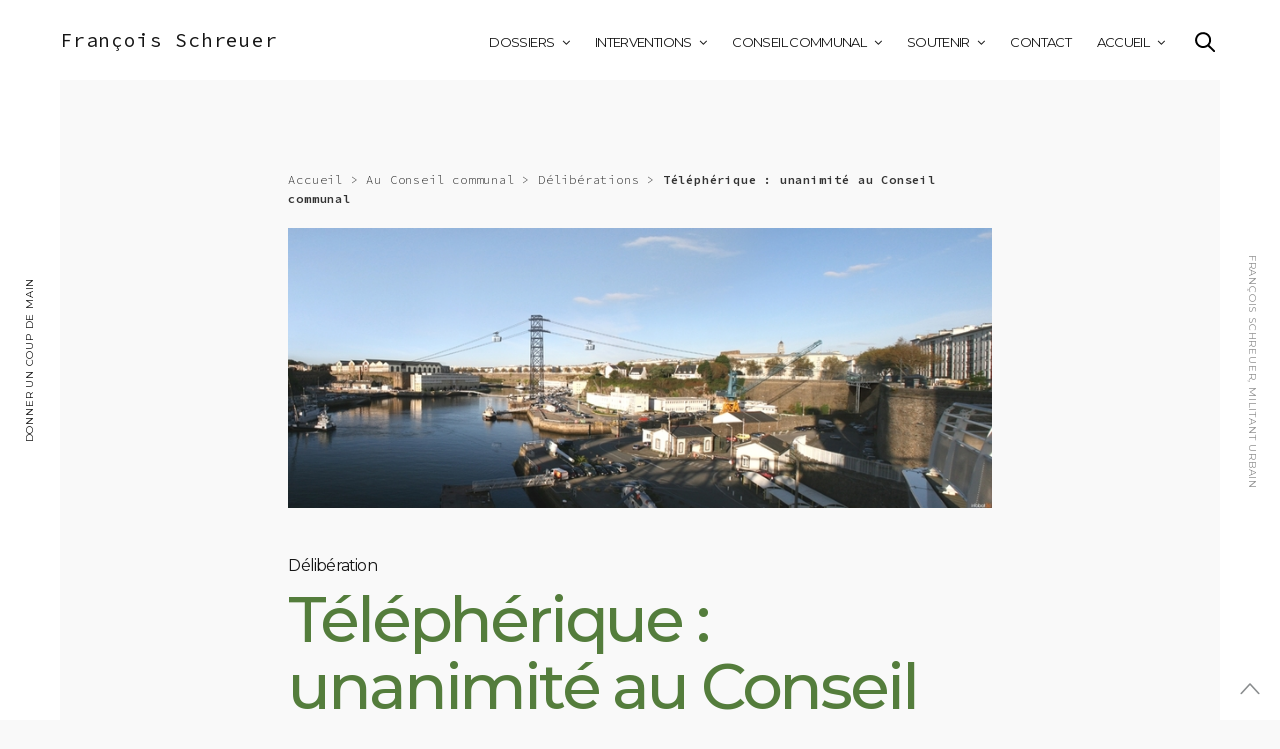

--- FILE ---
content_type: text/html; charset=utf-8
request_url: https://www.schreuer.org/conseil/deliberations/telepherique-unanimite-au-conseil-communal.html
body_size: 8943
content:
<!doctype html>
<html lang="fr">
<head>
<base href="https://www.schreuer.org/">
<meta charset="utf-8" />
<meta http-equiv="x-dns-prefetch-control" content="on">
<link rel="dns-prefetch" href="//fonts.googleapis.com" />
<link rel="dns-prefetch" href="//fonts.gstatic.com" />
<meta name="viewport" content="width=device-width, initial-scale=1, maximum-scale=1, user-scalable=no">
<link rel="profile" href="http://gmpg.org/xfn/11">
<link rel="icon" href="/squelettes/img/favicon_90x90.png" sizes="32x32" />
<link rel="icon" href="/squelettes/img/favicon_300x300.png" sizes="192x192" />
<link rel="apple-touch-icon-precomposed" href="/squelettes/img/favicon_300x300.png" />
<meta name="msapplication-TileImage" content="/squelettes/img/favicon_300x300.png" />
<title>Téléphérique&nbsp;: unanimité au Conseil communal - François Schreuer</title>
<link rel="alternate" type="application/rss+xml" title="François Schreuer" href="/backend.rss" />


<link rel="canonical" href="https://www.schreuer.org/conseil/deliberations/telepherique-unanimite-au-conseil-communal.html" />
<link rel="shortlink" href="https://www.schreuer.org/conseil/deliberations/telepherique-unanimite-au-conseil-communal.html" />

<!-- OpenGraph Metadata /-->
<meta property="og:type" content="website">
<meta property="og:title" content="T&#233;l&#233;ph&#233;rique : unanimit&#233; au Conseil communal">
<meta property="og:url" content="https://www.schreuer.org/conseil/deliberations/telepherique-unanimite-au-conseil-communal.html">
<meta property="og:description" content=" &#192; l&#039;initiative de VEGA, le texte suivant a &#233;t&#233; adopt&#233;, ce 26 septembre 2016 par le Conseil communal de Li&#232;ge. Consid&#233;rant qu&#039;une r&#233;flexion est aujourd&#039;hui men&#233;e sur les enjeux de mobilit&#233; entourant l&#039;h&#244;pital de la Citadelle, par l&#039;intercommunale du CHR elle-m&#234;me et par le gouvernement wallon ; Consid&#233;rant que la plus grande partie des milliers d&#039;usagers quotidiens de l&#039;h&#244;pital vient de la Ville et que la tr&#232;s grande majorit&#233; de ceux-ci sont en mesure de se d&#233;placer par leurs propres (&#8230;) ">
<meta property="og:image" content="https://www.schreuer.org/local/cache-vignettes/L500xH199/arton151-c5637.jpg?1697650004">

<meta property="og:image:width" content="500">
<meta property="og:image:height" content="199">


<link rel="stylesheet" href="/squelettes/css/language-selector.css" type="text/css" media="all" />
<link rel='stylesheet' id='rs-plugin-settings-css'  href='/squelettes/css/settings.css' type='text/css' media='all' />
<link rel='stylesheet' id='thb-foundation-css'  href='/squelettes/css/foundation.min.css' type='text/css' media='all' />
<link rel='stylesheet' id='thb-fa-css'  href='/squelettes/css/font-awesome.min.css' type='text/css' media='all' />
<link rel='stylesheet' id='thb-app-css'  href='/squelettes/css/app.css' type='text/css' media='all' />
<link rel="stylesheet" id="thb-mp-css"  href="/squelettes/css/magnific-popup.css" type="text/css" media="all" />
<link rel="stylesheet" id="style-css"  href="/squelettes/css/style.css" type="text/css" media="all" />
<link rel='stylesheet' id='spip'  href='/squelettes/css/spip.css' type='text/css' media='all' />
<link rel="stylesheet" id="thb-google-fonts-css"  href='https://fonts.googleapis.com/css?family=Source+Code+Pro%3A300%2C400%2C500%2C600%2C700%2C900%7CMontserrat%3A300%2C400%2C500%2C600%2C700%2C900&#038;subset=latin%2Clatin-ext&#038;ver=4.6.1' type='text/css' media='all' />
<link rel="stylesheet" id="css-style" href="/squelettes/css/print.css" type="text/css" media="print" />

<style id='thb-app-inline-css' type='text/css'>
.tp-caption a {
	color:#ff7302;
	text-shadow:none;
	-webkit-transition:all 0.2s ease-out;
	-moz-transition:all 0.2s ease-out;
	-o-transition:all 0.2s ease-out;
	-ms-transition:all 0.2s ease-out
	}
.tp-caption a:hover {
	color:#ffa902
	}
body { color:;font-family:'Source Code Pro';}
/*article.post{font-family:"Helvetica Neue","Helvetica",Helvetica,Arial,sans-serif;}*/
.header .logo .logoimg {max-height:;}
.header {height:;}
div.notes {
	padding-top: 2em;
	}
.notes p {
	color: #888;
	font-size:1em;
	margin:0;
	padding-bottom:0.5em;
	}
a.spip_note, .notes a {
	border:0;
	}
h1.titre_article {
	font-size: 4em !important;
	line-height: 105% !important;
	font-weight:500 !important;
	}
h1.titre_article,
article.post div.texte strong,
a:hover,a:active {
	color:#547d3c !important;
	}
article.post div.texte h3 {
	font-size: 1.2em !important;
	letter-spacing: 1px !important;
	text-align: left !important;
	line-height: 1.4em !important;
	color:#547d3c;
	font-weight:600 !important;
	}

article.post div.chapo p,
article.post div.texte p,
article.post div.texte li
{
	font-family:Georgia;
	}
article.post div.chapo p {
	font-size: 120%;
	}
article.post div.texte p,
article.post div.texte li {
	font-size: 110%;
	}
table.spip { 
	width: 100%;
	margin-bottom: 1em;
	}
table.spip tr.row_first { background-color: #9bc880;}
table.spip tr.row_odd { background-color: #eee;}
table.spip tr.row_odd {}
table.spip td, table.spip th {padding: 0.4em;}
table.spip .numeric {text-align:right;font-family:'Source Code Pro';}
@media only screen and (min-width:40.063em) {
	#side-cart,#searchpopup,#mobile-menu,.share_container {margin-top:;}
	.footer-fixed #wrapper [role="main"],#wrapper [role="main"] {padding-top:;}
}
.mobile-menu > li > a,#full-menu .sf-menu > li > a {font-family:'Montserrat';}
.mobile-menu ul.sub-menu li a,#full-menu ul.sub-menu li a {font-family:'Source Code Pro';}
.page-id-1670 #wrapper,.postid-1670 #wrapper {}.spip-admin-float,#spip-admin {z-index:10000;}
.wpb_animate_when_almost_visible { opacity: 1; }
</style>

<link rel="stylesheet" id="js_composer_front-css"  href="/squelettes/css/js_composer.min.css" type="text/css" media="all" />


<script>
var mediabox_settings={"auto_detect":true,"ns":"box","tt_img":true,"sel_g":"#documents_portfolio a[type='image\/jpeg'],#documents_portfolio a[type='image\/png'],#documents_portfolio a[type='image\/gif']","sel_c":".mediabox","str_ssStart":"Diaporama","str_ssStop":"Arr\u00eater","str_cur":"{current}\/{total}","str_prev":"Pr\u00e9c\u00e9dent","str_next":"Suivant","str_close":"Fermer","str_loading":"Chargement\u2026","str_petc":"Taper \u2019Echap\u2019 pour fermer","str_dialTitDef":"Boite de dialogue","str_dialTitMed":"Affichage d\u2019un media","splash_url":"","lity":{"skin":"_simple-dark","maxWidth":"90%","maxHeight":"90%","minWidth":"400px","minHeight":"","slideshow_speed":"2500","opacite":"0.9","defaultCaptionState":"expanded"}};
</script>
<!-- insert_head_css -->
<link rel="stylesheet" href="plugins-dist/mediabox/lib/lity/lity.css?1764926070" type="text/css" media="all" />
<link rel="stylesheet" href="plugins-dist/mediabox/lity/css/lity.mediabox.css?1764926070" type="text/css" media="all" />
<link rel="stylesheet" href="plugins-dist/mediabox/lity/skins/_simple-dark/lity.css?1764926070" type="text/css" media="all" /><link rel='stylesheet' type='text/css' media='all' href='plugins-dist/porte_plume/css/barre_outils.css?1764926072' />
<link rel='stylesheet' type='text/css' media='all' href='local/cache-css/cssdyn-css_barre_outils_icones_css-ccbe6394.css?1742812073' />
<script src="prive/javascript/jquery.js?1764925040" type="text/javascript"></script>

<script src="prive/javascript/jquery.form.js?1764925040" type="text/javascript"></script>

<script src="prive/javascript/jquery.autosave.js?1764925040" type="text/javascript"></script>

<script src="prive/javascript/jquery.placeholder-label.js?1764925040" type="text/javascript"></script>

<script src="prive/javascript/ajaxCallback.js?1764925040" type="text/javascript"></script>

<script src="prive/javascript/js.cookie.js?1764925040" type="text/javascript"></script>
<!-- insert_head -->
<script src="plugins-dist/mediabox/lib/lity/lity.js?1764926070" type="text/javascript"></script>
<script src="plugins-dist/mediabox/lity/js/lity.mediabox.js?1764926070" type="text/javascript"></script>
<script src="plugins-dist/mediabox/javascript/spip.mediabox.js?1764926070" type="text/javascript"></script><script type='text/javascript' src='plugins-dist/porte_plume/javascript/jquery.markitup_pour_spip.js?1764926072'></script>
<script type='text/javascript' src='plugins-dist/porte_plume/javascript/jquery.previsu_spip.js?1764926072'></script>
<script type='text/javascript' src='local/cache-js/jsdyn-javascript_porte_plume_start_js-f5455488.js?1742812073'></script>

<!-- <script type="text/javascript" src="/squelettes/js/jquery.js"></script> -->
<!-- <script type="text/javascript" src="/squelettes/js/jquery-migrate.min.js"></script> -->
<!--[if lte IE 9]><link rel="stylesheet" type="text/css" href="http://2dtftffb6jiwwmje3bkbqx38.wpengine.netdna-cdn.com/wp-content/plugins/js_composer/assets/css/vc_lte_ie9.min.css" media="screen"><![endif]--><!--[if IE  8]><link rel="stylesheet" type="text/css" href="http://2dtftffb6jiwwmje3bkbqx38.wpengine.netdna-cdn.com/wp-content/plugins/js_composer/assets/css/vc-ie8.min.css" media="screen"><![endif]-->
<script type="text/javascript" src="/squelettes/js/jquery.themepunch.tools.min.js"></script>
<script type="text/javascript" src="/squelettes/js/jquery.themepunch.revolution.min.js"></script>

</head>
<body class="home page page-template-default footer-standard wpb-js-composer vc_responsive" data-url="https://www.schreuer.org">
<div id="wrapper" class="open">

<nav id="mobile-menu">
<div class="menu-container custom_scroll">
<a href="/conseil/deliberations/telepherique-unanimite-au-conseil-communal.html#" class="panel-close"></a>
<div class="menu-holder">
<ul id="menu-main-menu" class="mobile-menu">
<li class="menu-item menu-item-type-post_type menu-item-object-page menu-item-has-children"><a href="/dossiers/">Dossiers</a>
<ul class="sub-menu">
<li class="menu-item menu-item-type-post_type menu-item-object-page"><a href="/themes/acces-aux-documents-publics.html">Dossiers &#8211; Accès aux documents publics</a></li>
<li class="menu-item menu-item-type-post_type menu-item-object-page"><a href="/themes/amenagement-du-territoire.html">Dossiers &#8211; Aménagement du territoire</a></li>
<li class="menu-item menu-item-type-post_type menu-item-object-page"><a href="/themes/angleur.html">Dossiers &#8211; Angleur</a></li>
<li class="menu-item menu-item-type-post_type menu-item-object-page"><a href="/themes/architecture.html">Dossiers &#8211; Architecture</a></li>
<li class="menu-item menu-item-type-post_type menu-item-object-page"><a href="/themes/austerite.html">Dossiers &#8211; Austérité</a></li>
<li class="menu-item menu-item-type-post_type menu-item-object-page"><a href="/themes/autoroute-chb.html">Dossiers &#8211; Autoroute CHB</a></li>
<li class="menu-item menu-item-type-post_type menu-item-object-page"><a href="/themes/cantines-scolaires.html">Dossiers &#8211; Cantines scolaires</a></li>
<li class="menu-item menu-item-type-post_type menu-item-object-page"><a href="/themes/changer-la-mobilite.html">Dossiers &#8211; Changer la mobilité</a></li>
<li class="menu-item menu-item-type-post_type menu-item-object-page"><a href="/themes/chemins-de-fer.html">Dossiers &#8211; Chemins de fer</a></li>
<li class="menu-item menu-item-type-post_type menu-item-object-page"><a href="/themes/climat.html">Dossiers &#8211; Climat</a></li>
<li class="menu-item menu-item-type-post_type menu-item-object-page"><a href="/themes/covid.html">Dossiers &#8211; COVID</a></li>
<li class="menu-item menu-item-type-post_type menu-item-object-page"><a href="/themes/cpas.html">Dossiers &#8211; CPAS</a></li>
<li class="menu-item menu-item-type-post_type menu-item-object-page"><a href="/themes/culture.html">Dossiers &#8211; Culture</a></li>
<li class="menu-item menu-item-type-post_type menu-item-object-page"><a href="/themes/drogues.html">Dossiers &#8211; Drogues</a></li>
<li class="menu-item menu-item-type-post_type menu-item-object-page"><a href="/themes/energie.html">Dossiers &#8211; Energie</a></li>
<li class="menu-item menu-item-type-post_type menu-item-object-page"><a href="/themes/environnement.html">Dossiers &#8211; Environnement</a></li>
<li class="menu-item menu-item-type-post_type menu-item-object-page"><a href="/themes/europe.html">Dossiers &#8211; Europe</a></li>
<li class="menu-item menu-item-type-post_type menu-item-object-page"><a href="/themes/extreme-droite.html">Dossiers &#8211; Extrême-droite</a></li>
<li class="menu-item menu-item-type-post_type menu-item-object-page"><a href="/themes/finances-publiques.html">Dossiers &#8211; Finances publiques</a></li>
<li class="menu-item menu-item-type-post_type menu-item-object-page"><a href="/themes/guillemins.html">Dossiers &#8211; Guillemins</a></li>
<li class="menu-item menu-item-type-post_type menu-item-object-page"><a href="/themes/instruction-publique.html">Dossiers &#8211; Instruction publique</a></li>
<li class="menu-item menu-item-type-post_type menu-item-object-page"><a href="/themes/intercommunales.html">Dossiers &#8211; Intercommunales</a></li>
<li class="menu-item menu-item-type-post_type menu-item-object-page"><a href="/themes/international.html">Dossiers &#8211; International</a></li>
<li class="menu-item menu-item-type-post_type menu-item-object-page"><a href="/themes/justice.html">Dossiers &#8211; Justice</a></li>
<li class="menu-item menu-item-type-post_type menu-item-object-page"><a href="/themes/le-tram-de-liege.html">Dossiers &#8211; Le tram de Liège</a></li>
<li class="menu-item menu-item-type-post_type menu-item-object-page"><a href="/themes/libertes-publiques.html">Dossiers &#8211; Libertés publiques</a></li>
<li class="menu-item menu-item-type-post_type menu-item-object-page"><a href="/themes/logement.html">Dossiers &#8211; Logement</a></li>
<li class="menu-item menu-item-type-post_type menu-item-object-page"><a href="/themes/lutte-sociale.html">Dossiers &#8211; Lutte sociale</a></li>
<li class="menu-item menu-item-type-post_type menu-item-object-page"><a href="/themes/medias.html">Dossiers &#8211; Médias</a></li>
<li class="menu-item menu-item-type-post_type menu-item-object-page"><a href="/themes/mouvement-social.html">Dossiers &#8211; Mouvement social</a></li>
<li class="menu-item menu-item-type-post_type menu-item-object-page"><a href="/themes/musees.html">Dossiers &#8211; Musées</a></li>
<li class="menu-item menu-item-type-post_type menu-item-object-page"><a href="/themes/outremeuse.html">Dossiers &#8211; Outremeuse</a></li>
<li class="menu-item menu-item-type-post_type menu-item-object-page"><a href="/themes/patrimoine.html">Dossiers &#8211; Patrimoine</a></li>
<li class="menu-item menu-item-type-post_type menu-item-object-page"><a href="/themes/police.html">Dossiers &#8211; Police</a></li>
<li class="menu-item menu-item-type-post_type menu-item-object-page"><a href="/themes/pollution-de-l-air.html">Dossiers &#8211; Pollution de l&#8217;air</a></li>
<li class="menu-item menu-item-type-post_type menu-item-object-page"><a href="/themes/pour-le-long-terme.html">Dossiers &#8211; Pour le long terme</a></li>
<li class="menu-item menu-item-type-post_type menu-item-object-page"><a href="/themes/prohibition.html">Dossiers &#8211; Prohibition</a></li>
<li class="menu-item menu-item-type-post_type menu-item-object-page"><a href="/themes/sante.html">Dossiers &#8211; Santé</a></li>
<li class="menu-item menu-item-type-post_type menu-item-object-page"><a href="/themes/securite-sociale.html">Dossiers &#8211; Sécurité sociale</a></li>
<li class="menu-item menu-item-type-post_type menu-item-object-page"><a href="/themes/service-public.html">Dossiers &#8211; Service public</a></li>
<li class="menu-item menu-item-type-post_type menu-item-object-page"><a href="/themes/siderurgie.html">Dossiers &#8211; Sidérurgie</a></li>
<li class="menu-item menu-item-type-post_type menu-item-object-page"><a href="/themes/supracommunalite.html">Dossiers &#8211; Supracommunalité</a></li>
<li class="menu-item menu-item-type-post_type menu-item-object-page"><a href="/themes/toponymie.html">Dossiers &#8211; Toponymie</a></li>
<li class="menu-item menu-item-type-post_type menu-item-object-page"><a href="/themes/urbanisme.html">Dossiers &#8211; Urbanisme</a></li>
<li class="menu-item menu-item-type-post_type menu-item-object-page"><a href="/themes/urbaphobie.html">Dossiers &#8211; Urbaphobie</a></li>
<li class="menu-item menu-item-type-post_type menu-item-object-page"><a href="/themes/velo_53.html">Dossiers &#8211; Vélo</a></li>
<li class="menu-item menu-item-type-post_type menu-item-object-page"><a href="/themes/wallonie.html">Dossiers &#8211; Wallonie</a></li>
</ul>
</li>
<li class="menu-item menu-item-type-post_type menu-item-object-page menu-item-has-children"><a href="/interventions/">Interventions</a>
<ul class="sub-menu">
<li class="menu-item menu-item-type-post_type menu-item-object-page"><a href="/interventions/articles-de-revues/">Interventions &#8211; Articles de revues</a></li>
<li class="menu-item menu-item-type-post_type menu-item-object-page"><a href="/interventions/entretiens/">Interventions &#8211; Entretiens</a></li>
<li class="menu-item menu-item-type-post_type menu-item-object-page"><a href="/interventions/conferences-de-presse/">Interventions &#8211; Conférences de presse</a></li>
<li class="menu-item menu-item-type-post_type menu-item-object-page"><a href="/interventions/le-blog/">Interventions &#8211; Le blog</a></li>
<li class="menu-item menu-item-type-post_type menu-item-object-page"><a href="/interventions/lettres-ouvertes/">Interventions &#8211; Lettres ouvertes</a></li>
<li class="menu-item menu-item-type-post_type menu-item-object-page"><a href="/interventions/communiques/">Interventions &#8211; Communiqués</a></li>
<li class="menu-item menu-item-type-post_type menu-item-object-page"><a href="/interventions/cartes-blanches/">Interventions &#8211; Cartes blanches</a></li>
<li class="menu-item menu-item-type-post_type menu-item-object-page"><a href="/interventions/mes-videos/">Interventions &#8211; Mes vidéos</a></li>
</ul>
</li>
<li class="menu-item menu-item-type-post_type menu-item-object-page menu-item-has-children"><a href="/conseil/">Conseil communal</a>
<ul class="sub-menu">
<li class="menu-item menu-item-type-post_type menu-item-object-page"><a href="/conseil/interpellations/">Au Conseil communal &#8211; Interpellations</a></li>
<li class="menu-item menu-item-type-post_type menu-item-object-page"><a href="/conseil/questions-ecrites/">Au Conseil communal &#8211; Questions écrites</a></li>
<li class="menu-item menu-item-type-post_type menu-item-object-page"><a href="/conseil/questions-orales/">Au Conseil communal &#8211; Questions orales</a></li>
<li class="menu-item menu-item-type-post_type menu-item-object-page"><a href="/conseil/budgets-comptes/">Au Conseil communal &#8211; Budgets &amp; comptes</a></li>
<li class="menu-item menu-item-type-post_type menu-item-object-page"><a href="/conseil/deliberations/">Au Conseil communal &#8211; Délibérations</a></li>
<li class="menu-item menu-item-type-post_type menu-item-object-page"><a href="/conseil/comptes-rendus/">Au Conseil communal &#8211; Comptes-rendus</a></li>
<li class="menu-item menu-item-type-post_type menu-item-object-page"><a href="/conseil/ccma/">Au Conseil communal &#8211; CCMA</a></li>
<li class="menu-item menu-item-type-post_type menu-item-object-page"><a href="/conseil/courriers/">Au Conseil communal &#8211; Courriers</a></li>
</ul>
</li>
<li class="menu-item menu-item-type-post_type menu-item-object-page menu-item-has-children"><a href="/soutenir/">Soutenir</a>
<ul class="sub-menu">
<li class="menu-item menu-item-type-post_type menu-item-object-page"><a href="/soutenir/contribuer-au-programme.html">Rejoindre le mouvement &#8211; Contribuer au programme</a></li>
<li class="menu-item menu-item-type-post_type menu-item-object-page"><a href="/soutenir/organiser-un-apero.html">Rejoindre le mouvement &#8211; Organiser un apéro</a></li>
<li class="menu-item menu-item-type-post_type menu-item-object-page"><a href="/soutenir/relayer-l-info.html">Rejoindre le mouvement &#8211; Relayer l&#8217;info</a></li>
<li class="menu-item menu-item-type-post_type menu-item-object-page"><a href="/soutenir/faire-un-don-a-vega.html">Rejoindre le mouvement &#8211; Faire un don à VEGA</a></li>
<li class="menu-item menu-item-type-post_type menu-item-object-page"><a href="/soutenir/adherer-a-la-cooperative.html">Rejoindre le mouvement &#8211; Adhérer à la Coopérative</a></li>
</ul>
</li>
<li class="menu-item menu-item-type-post_type menu-item-object-page"><a href="/contact/">Contact</a>
</li>
<li class="menu-item menu-item-type-post_type menu-item-object-page menu-item-has-children"><a href="https://www.schreuer.org">Accueil</a>
<ul class="sub-menu">
<li class="menu-item menu-item-type-post_type menu-item-object-page"><a href="/accueil/bio-express.html">Accueil &#8211; Bio express</a></li>
<li class="menu-item menu-item-type-post_type menu-item-object-page"><a href="/accueil/mon-parcours.html">Accueil &#8211; Mon parcours</a></li>
<li class="menu-item menu-item-type-post_type menu-item-object-page"><a href="/accueil/des-projets.html">Accueil &#8211; Des projets</a></li>
<li class="menu-item menu-item-type-post_type menu-item-object-page"><a href="/accueil/faq.html">Accueil &#8211; FAQ</a></li>
</ul>
</li>
</ul>
</div>
<div class="menu-footer">
<p>
<a href="http://facebook.com/francois.schreuer" target="_blank"><span class="inline-icon icon-1x no-link"><i class="fa fa-facebook icon-1x"></i></span> facebook</a>
<a href="http://twitter.com/schreuer" target="_blank"><span class="inline-icon icon-1x no-link"><i class="fa fa-twitter icon-1x"></i></span> twitter</a>
</p>
<p>Fran&ccedil;ois Schreuer<br/>fs (a) vega (point) coop</p>
</div>
</div>
<div class="spacer"></div>
</nav>
<!-- Start Loader -->
<div class="preloader"></div>
<!-- End Loader -->

<!-- Start Header -->
<header class="header row no-padding style2" data-equal=">.columns" role="banner">
<div class="small-7 medium-4 columns logo">
<a href="https://www.schreuer.org" class="logolink"><big>François Schreuer</big></a>
</div>
<div class="small-5 medium-8 columns menu-holder">

<nav id="full-menu" role="navigation">
<ul id="menu-main-menu-1" class="sf-menu">

<li class="menu-item menu-item-type-post_type menu-item-object-page menu-item-has-children"><a href="/dossiers/">Dossiers</a>
<ul class="sub-menu">
<li class="menu-item menu-item-type-post_type menu-item-object-page"><a href="/themes/acces-aux-documents-publics.html">Accès aux documents publics</a></li>
<li class="menu-item menu-item-type-post_type menu-item-object-page"><a href="/themes/amenagement-du-territoire.html">Aménagement du territoire</a></li>
<li class="menu-item menu-item-type-post_type menu-item-object-page"><a href="/themes/angleur.html">Angleur</a></li>
<li class="menu-item menu-item-type-post_type menu-item-object-page"><a href="/themes/architecture.html">Architecture</a></li>
<li class="menu-item menu-item-type-post_type menu-item-object-page"><a href="/themes/austerite.html">Austérité</a></li>
<li class="menu-item menu-item-type-post_type menu-item-object-page"><a href="/themes/autoroute-chb.html">Autoroute CHB</a></li>
<li class="menu-item menu-item-type-post_type menu-item-object-page"><a href="/themes/cantines-scolaires.html">Cantines scolaires</a></li>
<li class="menu-item menu-item-type-post_type menu-item-object-page"><a href="/themes/changer-la-mobilite.html">Changer la mobilité</a></li>
<li class="menu-item menu-item-type-post_type menu-item-object-page"><a href="/themes/chemins-de-fer.html">Chemins de fer</a></li>
<li class="menu-item menu-item-type-post_type menu-item-object-page"><a href="/themes/climat.html">Climat</a></li>
<li class="menu-item menu-item-type-post_type menu-item-object-page"><a href="/themes/covid.html">COVID</a></li>
<li class="menu-item menu-item-type-post_type menu-item-object-page"><a href="/themes/cpas.html">CPAS</a></li>
<li class="menu-item menu-item-type-post_type menu-item-object-page"><a href="/themes/culture.html">Culture</a></li>
<li class="menu-item menu-item-type-post_type menu-item-object-page"><a href="/themes/drogues.html">Drogues</a></li>
<li class="menu-item menu-item-type-post_type menu-item-object-page"><a href="/themes/energie.html">Energie</a></li>
<li class="menu-item menu-item-type-post_type menu-item-object-page"><a href="/themes/environnement.html">Environnement</a></li>
<li class="menu-item menu-item-type-post_type menu-item-object-page"><a href="/themes/europe.html">Europe</a></li>
<li class="menu-item menu-item-type-post_type menu-item-object-page"><a href="/themes/extreme-droite.html">Extrême-droite</a></li>
<li class="menu-item menu-item-type-post_type menu-item-object-page"><a href="/themes/finances-publiques.html">Finances publiques</a></li>
<li class="menu-item menu-item-type-post_type menu-item-object-page"><a href="/themes/guillemins.html">Guillemins</a></li>
<li class="menu-item menu-item-type-post_type menu-item-object-page"><a href="/themes/instruction-publique.html">Instruction publique</a></li>
<li class="menu-item menu-item-type-post_type menu-item-object-page"><a href="/themes/intercommunales.html">Intercommunales</a></li>
<li class="menu-item menu-item-type-post_type menu-item-object-page"><a href="/themes/international.html">International</a></li>
<li class="menu-item menu-item-type-post_type menu-item-object-page"><a href="/themes/justice.html">Justice</a></li>
<li class="menu-item menu-item-type-post_type menu-item-object-page"><a href="/themes/le-tram-de-liege.html">Le tram de Liège</a></li>
<li class="menu-item menu-item-type-post_type menu-item-object-page"><a href="/themes/libertes-publiques.html">Libertés publiques</a></li>
<li class="menu-item menu-item-type-post_type menu-item-object-page"><a href="/themes/logement.html">Logement</a></li>
<li class="menu-item menu-item-type-post_type menu-item-object-page"><a href="/themes/lutte-sociale.html">Lutte sociale</a></li>
<li class="menu-item menu-item-type-post_type menu-item-object-page"><a href="/themes/medias.html">Médias</a></li>
<li class="menu-item menu-item-type-post_type menu-item-object-page"><a href="/themes/mouvement-social.html">Mouvement social</a></li>
<li class="menu-item menu-item-type-post_type menu-item-object-page"><a href="/themes/musees.html">Musées</a></li>
<li class="menu-item menu-item-type-post_type menu-item-object-page"><a href="/themes/outremeuse.html">Outremeuse</a></li>
<li class="menu-item menu-item-type-post_type menu-item-object-page"><a href="/themes/patrimoine.html">Patrimoine</a></li>
<li class="menu-item menu-item-type-post_type menu-item-object-page"><a href="/themes/police.html">Police</a></li>
<li class="menu-item menu-item-type-post_type menu-item-object-page"><a href="/themes/pollution-de-l-air.html">Pollution de l&#8217;air</a></li>
<li class="menu-item menu-item-type-post_type menu-item-object-page"><a href="/themes/pour-le-long-terme.html">Pour le long terme</a></li>
<li class="menu-item menu-item-type-post_type menu-item-object-page"><a href="/themes/prohibition.html">Prohibition</a></li>
<li class="menu-item menu-item-type-post_type menu-item-object-page"><a href="/themes/sante.html">Santé</a></li>
<li class="menu-item menu-item-type-post_type menu-item-object-page"><a href="/themes/securite-sociale.html">Sécurité sociale</a></li>
<li class="menu-item menu-item-type-post_type menu-item-object-page"><a href="/themes/service-public.html">Service public</a></li>
<li class="menu-item menu-item-type-post_type menu-item-object-page"><a href="/themes/siderurgie.html">Sidérurgie</a></li>
<li class="menu-item menu-item-type-post_type menu-item-object-page"><a href="/themes/supracommunalite.html">Supracommunalité</a></li>
<li class="menu-item menu-item-type-post_type menu-item-object-page"><a href="/themes/toponymie.html">Toponymie</a></li>
<li class="menu-item menu-item-type-post_type menu-item-object-page"><a href="/themes/urbanisme.html">Urbanisme</a></li>
<li class="menu-item menu-item-type-post_type menu-item-object-page"><a href="/themes/urbaphobie.html">Urbaphobie</a></li>
<li class="menu-item menu-item-type-post_type menu-item-object-page"><a href="/themes/velo_53.html">Vélo</a></li>
<li class="menu-item menu-item-type-post_type menu-item-object-page"><a href="/themes/wallonie.html">Wallonie</a></li>
</ul>
</li>
<li class="menu-item menu-item-type-post_type menu-item-object-page menu-item-has-children"><a href="/interventions/">Interventions</a>
<ul class="sub-menu">
<li class="menu-item menu-item-type-post_type menu-item-object-page"><a href="/interventions/articles-de-revues/">Articles de revues</a></li>
<li class="menu-item menu-item-type-post_type menu-item-object-page"><a href="/interventions/entretiens/">Entretiens</a></li>
<li class="menu-item menu-item-type-post_type menu-item-object-page"><a href="/interventions/conferences-de-presse/">Conférences de presse</a></li>
<li class="menu-item menu-item-type-post_type menu-item-object-page"><a href="/interventions/le-blog/">Le blog</a></li>
<li class="menu-item menu-item-type-post_type menu-item-object-page"><a href="/interventions/lettres-ouvertes/">Lettres ouvertes</a></li>
<li class="menu-item menu-item-type-post_type menu-item-object-page"><a href="/interventions/communiques/">Communiqués</a></li>
<li class="menu-item menu-item-type-post_type menu-item-object-page"><a href="/interventions/cartes-blanches/">Cartes blanches</a></li>
<li class="menu-item menu-item-type-post_type menu-item-object-page"><a href="/interventions/mes-videos/">Mes vidéos</a></li>
</ul>
</li>
<li class="menu-item menu-item-type-post_type menu-item-object-page menu-item-has-children"><a href="/conseil/">Conseil communal</a>
<ul class="sub-menu">
<li class="menu-item menu-item-type-post_type menu-item-object-page"><a href="/conseil/interpellations/">Interpellations</a></li>
<li class="menu-item menu-item-type-post_type menu-item-object-page"><a href="/conseil/questions-ecrites/">Questions écrites</a></li>
<li class="menu-item menu-item-type-post_type menu-item-object-page"><a href="/conseil/questions-orales/">Questions orales</a></li>
<li class="menu-item menu-item-type-post_type menu-item-object-page"><a href="/conseil/budgets-comptes/">Budgets &amp; comptes</a></li>
<li class="menu-item menu-item-type-post_type menu-item-object-page"><a href="/conseil/deliberations/">Délibérations</a></li>
<li class="menu-item menu-item-type-post_type menu-item-object-page"><a href="/conseil/comptes-rendus/">Comptes-rendus</a></li>
<li class="menu-item menu-item-type-post_type menu-item-object-page"><a href="/conseil/ccma/">CCMA</a></li>
<li class="menu-item menu-item-type-post_type menu-item-object-page"><a href="/conseil/courriers/">Courriers</a></li>
</ul>
</li>
<li class="menu-item menu-item-type-post_type menu-item-object-page menu-item-has-children"><a href="/soutenir/">Soutenir</a>
<ul class="sub-menu">
<li class="menu-item menu-item-type-post_type menu-item-object-page"><a href="/soutenir/contribuer-au-programme.html">Contribuer au programme</a></li>
<li class="menu-item menu-item-type-post_type menu-item-object-page"><a href="/soutenir/organiser-un-apero.html">Organiser un apéro</a></li>
<li class="menu-item menu-item-type-post_type menu-item-object-page"><a href="/soutenir/relayer-l-info.html">Relayer l&#8217;info</a></li>
<li class="menu-item menu-item-type-post_type menu-item-object-page"><a href="/soutenir/faire-un-don-a-vega.html">Faire un don à VEGA</a></li>
<li class="menu-item menu-item-type-post_type menu-item-object-page"><a href="/soutenir/adherer-a-la-cooperative.html">Adhérer à la Coopérative</a></li>
</ul>
</li>
<li class="menu-item menu-item-type-post_type menu-item-object-page"><a href="/contact/">Contact</a>
</li>
<li class="menu-item menu-item-type-post_type menu-item-object-page menu-item-has-children"><a href="https://www.schreuer.org">Accueil</a>
<ul class="sub-menu">
<li class="menu-item menu-item-type-post_type menu-item-object-page"><a href="/accueil/bio-express.html">Bio express</a></li>
<li class="menu-item menu-item-type-post_type menu-item-object-page"><a href="/accueil/mon-parcours.html">Mon parcours</a></li>
<li class="menu-item menu-item-type-post_type menu-item-object-page"><a href="/accueil/des-projets.html">Des projets</a></li>
<li class="menu-item menu-item-type-post_type menu-item-object-page"><a href="/accueil/faq.html">FAQ</a></li>
</ul>
</li>
</ul>
</nav>
<a href="/conseil/deliberations/telepherique-unanimite-au-conseil-communal.html#searchpopup" id="quick_search"><svg version="1.1" id="search_icon" xmlns="http://www.w3.org/2000/svg" xmlns:xlink="http://www.w3.org/1999/xlink" x="0px" y="0px"
 width="20px" height="20px" viewBox="0 0 20 20" enable-background="new 0 0 20 20" xml:space="preserve">
<path d="M19.769,18.408l-5.408-5.357c1.109-1.364,1.777-3.095,1.777-4.979c0-4.388-3.604-7.958-8.033-7.958
	c-4.429,0-8.032,3.57-8.032,7.958s3.604,7.958,8.032,7.958c1.805,0,3.468-0.601,4.811-1.6l5.435,5.384
	c0.196,0.194,0.453,0.29,0.71,0.29c0.256,0,0.513-0.096,0.709-0.29C20.16,19.426,20.16,18.796,19.769,18.408z M2.079,8.072
	c0-3.292,2.703-5.97,6.025-5.97s6.026,2.678,6.026,5.97c0,3.292-2.704,5.969-6.026,5.969S2.079,11.364,2.079,8.072z"/>
</svg></a>
<a href="/conseil/deliberations/telepherique-unanimite-au-conseil-communal.html#" data-target="open-menu" class="mobile-toggle">
<div>
<span></span><span></span><span></span>
</div>
</a>
</div>
</header>
<!-- End Header -->

<!-- Start Quick Search -->
<aside id="searchpopup">
<div class="spacer"></div>
<div class="vcenter">
<p>ENTER POUR LANCER LA RECHERCHE</p>
<!-- Start SearchForm -->
<form method="get" class="searchform" role="search" action="spip.php?page=recherche">
<fieldset>
<input name="page" value="recherche" type="hidden" />
<!-- <input name="s" type="text" id="s" placeholder="Chercher" class="small-12"> -->
<input type="text" class="small-12" placeholder="Chercher" size="10" name="recherche" id="recherche" accesskey="4" autocapitalize="off" autocorrect="off"/>
</fieldset>
</form>
<!-- End SearchForm -->
</div>
</aside>
<!-- End Quick Search -->

<aside id="bar-left" class="bar-side"><div><a href="http://www.schreuer.org/soutenir/">Donner un coup de main</a></div></aside>
<aside id="bar-right" class="bar-side right-side"><div class="right-side">François Schreuer, militant urbain</div></aside>
<div role="main" class="cf">
<article itemscope itemtype="http://schema.org/BlogPosting" class="post style1 blog-post type-post status-publish format-gallery has-post-thumbnail hentry category-gallery-2 post_format-post-format-gallery" role="article">

	<!--
	<figure class="post-gallery parallax_bg">
	<div class="parallax_bg_inner" 
		data-top-bottom="transform: translate3d(0px, 60%, 0px);"
		data-80-top="transform: translate3d(0px, 0%, 0px);" 
		data-smooth-scrolling="off"
		style="background-image: url('http://notio.fuelthemes.net/wp-content/uploads/2014/10/DeathtoStock_Creative-Community3-1200x600.jpg');">
	</div>
	</figure>
	-->
	<div class="row max_width">
	<div class="small-12 medium-10 large-8 medium-centered columns">

		<header class="post-title">
		<p class="arbo" style="font-size: 75%;"><a href="https://www.schreuer.org/">Accueil</a>
		 &gt; <a href="/conseil/">Au Conseil communal</a>
		 &gt; <a href="/conseil/deliberations/">Délibérations</a>
		 &gt; <strong class="on">Téléphérique : unanimité au Conseil communal</strong></p>
		<img src="local/cache-vignettes/L800xH318/arton151-acbe9.jpg?1697650004" style="maxwidth:100%; margin-bottom:3em;" />
		<h3 style="text-align:left;">Délibération</h3>
		<h1 class="titre_article" itemprop="headline">Téléphérique&nbsp;: unanimité au Conseil communal</h1>
		
		</header>

		<aside class="post-meta cf">
		<ul>
		<li>
		
		<time class="author" datetime="2016-09-26T21:29:25+02:00">26 septembre 2016</time>
		</li>
		
		<li class="themes_lies"> | Th&egrave;mes li&eacute;s&nbsp;:
		<a href="/themes/changer-la-mobilite.html">Changer la mobilité</a>
		</li>
		
		</ul>
		</aside>

		<div class="post-content">
		
		
		<div class="texte"><p><i>À l&#8217;initiative de VEGA, le texte suivant a été adopté, ce 26 septembre 2016 par le Conseil communal de Liège.</i></p>
<p>Considérant qu&#8217;une réflexion est aujourd&#8217;hui menée sur les enjeux de mobilité entourant l&#8217;hôpital de la Citadelle, par l&#8217;intercommunale du CHR elle-même et par le gouvernement wallon&nbsp;;</p>
<p>Considérant que la plus grande partie des milliers d&#8217;usagers quotidiens de l&#8217;hôpital vient de la Ville et que la très grande majorité de ceux-ci sont en mesure de se déplacer par leurs propres moyens&nbsp;;</p>
<p>Considérant que le quartier de Sainte-Walburge connait aujourd&#8217;hui un engorgement lié à l&#8217;entrée de nombreux véhicules en ville ainsi qu&#8217;à l&#8217;activité de l&#8217;hôpital&nbsp;;</p>
<p>Considérant que cette situation n&#8217;est pas sans conséquences importantes sur les riverains des voiries permettant l&#8217;accès vers la ville, notamment la rue Sainte-Walburge, la rue de Campine, la Montagne Sainte-Walburge ou la rue Hocheporte&nbsp;;</p>
<p>Considérant qu&#8217;un report modal significatif vers le transport public et les modes doux est dès lors souhaitable&nbsp;;</p>
<p>Considérant que celui-ci, en réduisant l&#8217;engorgement du quartier, contribuera à faciliter l&#8217;accès à l&#8217;hôpital pour les véhicules d&#8217;urgence et pour les personnes qui ne peuvent se déplacer sans un véhicule individuel&nbsp;;</p>
<p>Considérant que celui-ci passera notamment par une meilleure intermodalité et une meilleure connexion aux modes de transport structurants et notamment au rail et, demain, au tram&nbsp;;</p>
<p>Considérant que la SNCB annonce des évolutions positives dans le dossier du Réseau express liégeois (REL) et que, dans ce cadre, la réouverture d&#8217;un point d&#8217;arrêt place Vivegnis est espérée&nbsp;;</p>
<p>Considérant que de nombreux exemples internationaux ont démontré la pertinence du câble pour le transport des personnes lorsqu&#8217;un obstacle naturel doit être franchi&nbsp;;</p>
<p>Considérant dès lors qu&#8217;une liaison entre le fond de vallée, l&#8217;hôpital et le futur P+R de Vottem pourrait constitue une hypothèse qui doit être étudiée&nbsp;;</p>
<p>Considérant qu&#8217;une telle liaison pourrait favoriser l&#8217;usage du vélo, en permettant aux habitants du plateau de remonter chez eux de façon aisée&nbsp;;</p>
<p>Considérant encore que cette liaison pourrait présenter un intérêt touristique important pour la Ville&nbsp;;</p>
<p>Considérant enfin que celle liaison pourrait, le cas échéant, contribuer au développement d&#8217;une offre de logistique urbaine, évitant l&#8217;entrée en ville de nombreux camions&nbsp;;</p>
<p>Le Conseil communal&nbsp;: Souhaite que la possibilité de réaliser un téléphérique entre le fond de vallée, la Citadelle et Vottem fasse l&#8217;objet d&#8217;une étude circonstanciée &mdash; et soit examinée dans le cadre d&#8217;études portant sur la mobilité autour du site de la Citadelle&nbsp;; Demande au gouvernement wallon d&#8217;envisager cette hypothèse dans ses projets pour le quartier, notamment dans le cadre du dossier des &#171;&nbsp;routes de l’emploi&nbsp;&#187;&nbsp;; Souhaite que la Ville et le CHR réfléchissent ensemble à une mise en œuvre par phases, commençant par une liaison entre le fond de vallée et la Citadelle, fondée sur un cofinancement Ville-Région wallonne-CHR, sachant que cette liaison est aussi moins coûteuse que la liaison entre la Citadelle et Vottem&nbsp;; Mandate le Collège pour transmettre cette demande au gouvernement&nbsp;; Mandate ses représentants au sein de l’intercommunale CHR pour demander que le téléphérique fasse partie de toute étude future relative à la mobilité autour du site de la Citadelle.</p></div>
		
		
		

		

		
		<div id="derniers_articles">
		<p>&nbsp;</p>
		<h4>Les derniers articles publi&eacute;s sur le site</h4>
		<ul>
		
		<li><a href="/interventions/le-blog/supracommunalite-en-wallonie-le-desastre-est-annonce.html">Supracommunalité en Wallonie&nbsp;: le désastre est annoncé</a><br/>

Blog - 27 décembre 2025</li>
		
		<li><a href="/interventions/le-blog/wilmes-2029.html">Wilmès 2029</a><br/>

Blog - 18 décembre 2025</li>
		
		<li><a href="/interventions/le-blog/nouveaux-tarifs-tec-une-enieme-attaque-contre-les-villes.html">Nouveaux tarifs TEC&nbsp;: une énième attaque contre les villes</a><br/>

Blog - 25 octobre 2025</li>
		
		<li><a href="/interventions/le-blog/la-casse-sociale-une-fatalite.html">La casse sociale, une fatalité&nbsp;?</a><br/>

Blog - 22 octobre 2025</li>
		
		<li><a href="/interventions/le-blog/sarkozy-puisqu-il-faut-rappeler-les-faits.html">Sarkozy&nbsp;: puisqu&#8217;il faut rappeler les faits</a><br/>

Blog - 21 octobre 2025</li>
		
		<li><a href="/conseil/questions-orales/auditionner-l-aot.html">Auditionner l&#8217;AOT&nbsp;?</a><br/>

Question orale - 20 octobre 2025</li>
		
		<li><a href="/interventions/le-blog/les-balles-en-caoutchouc-de-theo-francken.html">Les balles en caoutchouc de Theo Francken</a><br/>

Blog - 16 octobre 2025</li>
		
		</ul>
		</div>
		

		</div>

		<aside class="share_wrapper">
		<div class="share_container">
		<div class="spacer"></div>
		<div class="vcenter">
		
		</div>
		</div>
		</aside>

	</div>
	</div>

</article>






</div><!-- End role["main"] -->

<!-- Start Footer -->
	<footer id="footer" role="contentinfo">
		<div class="row">
			<div class="small-12 columns social-links">
			<a href="https://www.facebook.com/francois.schreuer/" target="_blank" class="facebook icon-1x"><i class="fa fa-facebook"></i></a>
			<a href="https://bsky.app/profile/schreuer.org" target="_blank" class="bluesky icon-1x"><i class="fa fa-bluesky"></i></a>
			<a href="https://www.youtube.com/channel/UCDpLxcI4yNe44SUsFRdiW3A" target="_blank" class="youtube icon-1x"><i class="fa fa-youtube"></i></a>
			<a href="https://www.linkedin.com/in/fran%C3%A7ois-schreuer-23a76547" target="_blank" class="linkedin icon-1x"><i class="fa fa-linkedin"></i></a>
			<a href="https://www.instagram.com/francois_schreuer/" target="_blank" class="instagram icon-1x"><i class="fa fa-instagram"></i></a>
			</div>
		</div>
	</footer>
	<!-- End Footer -->
	<a href="/conseil/deliberations/telepherique-unanimite-au-conseil-communal.html#" id="scroll_totop"></a>
	</div> <!-- End #wrapper -->




<script type="text/javascript" src="/squelettes/js/TweenMax.min.js"></script>
<script type="text/javascript" src="/squelettes/js/ScrollToPlugin.min.js"></script>
<script type="text/javascript" src="/squelettes/js/vendor.min.js"></script>
<script type="text/javascript" src="/squelettes/js/app.min.js"></script>




</body>
</html>
	


--- FILE ---
content_type: text/css
request_url: https://www.schreuer.org/squelettes/css/app.css
body_size: 35071
content:
/*------------------------------------------------------------------
[Table of contents]

1. General
2. Re-usable Styles
3. Body
4. Header
5. Footer
6. Magnific Popup
7. Custom Checkbox + Radio
8. Post Syling
9. Overlay
10. Sidebar & Widgets
11. Pagination
12. Carousel
13. Snap To Scroll
14. Custom Scrollbar
15. Form Styling
16. Revolution Slider
17. Contact Page
18. 404 Page
19. WP-Specific
20. Mobile Menu
21. Side Cart
22. Comments
23. Shop
24. Shortcodes
25. Animations
26. Style Switcher
-------------------------------------------------------------------*/
/*------------------------------------------------------------------
General
*/
html {
  height: 100%;
  min-height: 100%;
  overflow-y: scroll !important;
}

body {
	color: #333;
	background: #f9f9f9;
	letter-spacing: 0.05em;
	height: 100%;
	position: static;
	min-height: 100%;
	}
body div, body dl, body dt, body dd, body ul, body ol, body li, body pre, body form, body p, body blockquote, body th, body td {
	font-size: inherit;
	font-family: inherit;
	}
body p,
body lighting-color {
	font-style: normal;
	font-size: 16px;
	font-weight: 300;
	}
body strong {
	font-weight: 600;
	}

figure {
	margin: 0;
	}

a {
	color: #151515;
	outline: 0;
	-webkit-tap-highlight-color: transparent;
	}
a:hover {
	color: #1aa97f;
	}

.post-content a {
	border-bottom: 1px dashed #151515;
	}

h1, h2, h3, h4, h5, h6 {
	color: #151515;
	letter-spacing: -0.05em;
	}

/*------------------------------------------------------------------
Re-usable Styles
*/
.mont, h1, h2, h3, h4, h5, h6, .header .menu-holder #quick_cart .float_count, .bar-side, #full-menu .sf-menu > li > a, #searchpopup input, .widget.widget_top_rated_products ul li a, .widget.widget_products ul li a, .widget.widget_recently_viewed_products ul li a, .widget.widget_shopping_cart .widget_shopping_cart_content .total, input[type="text"].placeholder,
input[type="password"].placeholder,
input[type="date"].placeholder,
input[type="datetime"].placeholder,
input[type="email"].placeholder,
input[type="number"].placeholder,
input[type="search"].placeholder,
input[type="tel"].placeholder,
input[type="time"].placeholder,
input[type="url"].placeholder,
textarea.placeholder, label, .select-wrapper select, .content404 figure, .menu-footer, .mobile-menu > li > a, #side-cart .buttons a, #side-cart .subtotal, #side-cart ul li .list_content, #comments #comment-title + .text-center a, .badge, .product-information .back_to_shop, .price, .shop_table, .cart_totals table, #customer_login .login-section + .login-section .or, .payment_methods li .custom_label, #my-account .account-user .user-name, #my-account .woocommerce-MyAccount-navigation ul li a, .cart-empty .message, .smalltitle, #checkout_thankyou h2, .mediumtitle, .largetitle, .woocommerce-MyAccount-content legend, .extralargetitle, .btn,
.button,
input[type=submit], .thb_tabs .tabs dd a,
.thb_tabs .tabs li a,
.thb_tour .tabs dd a,
.thb_tour .tabs li a, .notification-box {
	font-family: "Montserrat", sans-serif;
	}

.reset, #full-menu .sub-menu, .widget.widget_calendar table, .searchform fieldset, .mobile-menu .sub-menu {
	margin: 0;
	padding: 0;
	}

.cf:before, .post .post-gallery:before, .wpcf7-form-control-wrap:before, .variations_form:before, #ship-to-different-address:before, ul.accordion > li .content:before, .cf:after, .post .post-gallery:after, .wpcf7-form-control-wrap:after, .variations_form:after, #ship-to-different-address:after, ul.accordion > li .content:after {
	content: " ";
	display: table;
	}
.cf:after, .post .post-gallery:after, .wpcf7-form-control-wrap:after, .variations_form:after, #ship-to-different-address:after, ul.accordion > li .content:after {
	clear: both;
	}

.endcolumn [class*="column"] + [class*="column"]:last-child, .blog-container.style3 > .row [class*="column"] + [class*="column"]:last-child, .thb-portfolio [class*="column"] + [class*="column"]:last-child, .products [class*="column"] + [class*="column"]:last-child, .product-page .variations [class*="column"] + [class*="column"]:last-child, .related [class*="column"] + [class*="column"]:last-child, .posts [class*="column"] + [class*="column"]:last-child {
	float: left;
	}

.thb-five {
	width: 20%;
	}
@media only screen and (max-width: 40.063em) {
  .thb-five {
    width: 100%;
  }
}

.transition, a, .custom_check + .custom_label, .custom_check + .custom_label:before, .post .post-meta ul li, .post .post-gallery .simple-overlay, .overlay-effect .simple-overlay, .overlay-effect .overlay.style2, .carousel .owl-controls .owl-buttons div, input[type="text"],
input[type="password"],
input[type="date"],
input[type="datetime"],
input[type="email"],
input[type="number"],
input[type="search"],
input[type="tel"],
input[type="time"],
input[type="url"],
textarea, .floatlabel-wrapper .label-floatlabel, .hesperiden.tparrows, .mobile-menu li.menu-item-has-children > a span .menu_icon, .product-information .back_to_shop:after, .product-category > a, .product-category > a img, .product-category > a .title, .product-category > a:after, .btn,
.button,
input[type=submit], .mouse_scroll, .mouse_scroll:hover, .list > h6, ul.accordion > li > div.title, .thb_tabs .tabs dd a:after,
.thb_tabs .tabs li a:after,
.thb_tour .tabs dd a:after,
.thb_tour .tabs li a:after, .toggle .title, .toggle .title:after, .post .post-content .iconbox > span, .team_member .overlay, .clients.row .client.columns img, #style-switcher {
  -moz-transition: all 1s cubic-bezier(0.165, 0.84, 0.44, 1);
  -o-transition: all 1s cubic-bezier(0.165, 0.84, 0.44, 1);
  -webkit-transition: all 1s cubic-bezier(0.165, 0.84, 0.44, 1);
  transition: all 1s cubic-bezier(0.165, 0.84, 0.44, 1);
}

.admin-bar .admin-style, .admin-bar #wrapper .preloader, #wrapper .admin-bar .preloader, .admin-bar .header, .admin-bar .bar-side, .admin-bar #searchpopup, .admin-bar .share_container, .admin-bar #mobile-menu, .admin-bar #side-cart {
  top: 46px;
}
@media screen and (min-width: 783px) {
  .admin-bar .admin-style, .admin-bar #wrapper .preloader, #wrapper .admin-bar .preloader, .admin-bar .header, .admin-bar .bar-side, .admin-bar #searchpopup, .admin-bar .share_container, .admin-bar #mobile-menu, .admin-bar #side-cart {
    top: 32px;
  }
}

.row.full-width-row {
  width: 100%;
  margin-left: auto;
  margin-right: auto;
  max-width: 100%;
}
.row.no-padding {
  margin: auto;
}
.row.no-padding > .columns,
.row.no-padding .owl-item > .columns {
  padding: 0;
}
.row.max_width {
  max-width: 68.75em;
  margin: 0 auto;
}

/*------------------------------------------------------------------
Body
*/
#wrapper {
  position: relative;
  width: 100%;
  padding-bottom: 60px;
  min-height: 100%;
}
.footer_off #wrapper, .footer-fixed #wrapper {
  padding-bottom: 0;
}
.footer-fixed #wrapper #footer {
  position: fixed;
  z-index: 40;
}
.footer-fixed #wrapper [role="main"] {
  padding: 0 0 60px;
}
@media only screen and (min-width: 40.063em) {
  .footer-fixed #wrapper [role="main"] {
    padding: 80px 60px 60px;
  }
}
#wrapper [role="main"] {
  position: relative;
  z-index: 10;
  padding: 0;
}
.site_bars_off #wrapper [role="main"] {
  padding-left: 0;
  padding-right: 0;
}
@media only screen and (min-width: 40.063em) {
  #wrapper [role="main"] {
    padding: 80px 60px 0;
  }
}
#wrapper .preloader {
  position: fixed;
  z-index: 998;
  top: 0;
  right: 0;
  bottom: 0;
  left: 0;
  margin: 80px 60px 0;
  background: #f9f9f9 url("../img/preloader.gif") center center no-repeat;
  -moz-background-size: 55px 55px;
  -o-background-size: 55px 55px;
  -webkit-background-size: 55px 55px;
  background-size: 55px 55px;
}
.site_bars_off #wrapper .preloader {
  margin-left: 0;
  margin-right: 0;
}
.site_bars_off #wrapper .preloader {
  margin-left: 0;
  margin-right: 0;
}
@media only screen and (max-width: 40.063em) {
  #wrapper .preloader {
    margin-left: 0;
    margin-right: 0;
  }
}

/*------------------------------------------------------------------
Header
*/
.header {
  height: auto;
  position: static;
  top: 0;
  left: 0;
  background: #fff;
  width: 100%;
  z-index: 101;
  line-height: 40px;
  padding: 15px 22px 15px 30px;
  -moz-transform: translateZ(0);
  -webkit-transform: translateZ(0);
  transform: translateZ(0);
}
@media only screen and (min-width: 40.063em) {
  .header {
    position: fixed;
    height: 80px;
    padding: 20px 60px;
  }
}
.header.row {
  max-width: 100%;
}
.header.style2 .logo {
  text-align: left;
}
@media only screen and (min-width: 64.063em) {
  .header.style1 .logo {
    text-align: center;
  }
}
.header .logo {
  display: table;
  min-height: 1px;
}
.header .logo .logolink {
  display: table-cell;
  vertical-align: middle;
  max-width: 100%;
}
.header .logo .logoimg {
  display: inline-block;
  max-height: 40px;
}
.header .menu-holder {
  text-align: right;
}
.header .menu-holder > a {
  vertical-align: middle;
}
.header .menu-holder > a + a {
  margin-left: 5px;
}
@media only screen and (min-width: 40.063em) {
  .header .menu-holder > a + a {
    margin-left: 15px;
  }
  .header .menu-holder > a + a:after {
    display: block;
  }
}
.header .menu-holder > a + a:after {
  content: '';
  display: none;
  position: absolute;
  width: 1px;
  height: 9px;
  background: url("[data-uri]");
  top: 11px;
  left: -10px;
  -moz-background-size: 1px 9px;
  -o-background-size: 1px 9px;
  -webkit-background-size: 1px 9px;
  background-size: 1px 9px;
}
.header .menu-holder #quick_search {
  display: none;
  width: 30px;
  height: 30px;
  line-height: 30px;
  text-align: center;
}
@media only screen and (min-width: 40.063em) {
  .header .menu-holder #quick_search {
    display: inline-block;
  }
}
.header .menu-holder #quick_search #search_icon {
  top: 4px;
  position: relative;
}
.header .menu-holder #quick_cart {
  position: relative;
  display: inline-block;
  width: 30px;
  height: 30px;
  text-align: center;
}
.header .menu-holder #quick_cart #cart_icon {
  position: relative;
  overflow: visible;
}
.header .menu-holder #quick_cart .float_count {
  display: block;
  width: 30px;
  height: 20px;
  position: absolute;
  bottom: 5px;
  left: 0;
  line-height: 24px;
  font-size: 10px;
  font-weight: 600;
  text-align: center;
}
.header .menu-holder #quick_cart:hover, .header .menu-holder #quick_cart:focus {
  color: #151515;
}
@media only screen and (max-width: 40.063em) {
  .header .menu-holder #quick_cart:after {
    display: none;
  }
}

/* Bars on the sides */
.bar-side {
  background: #fff;
  width: 60px;
  padding: 0 24px;
  position: fixed;
  top: 0;
  bottom: 0;
  z-index: 40;
  white-space: nowrap;
  text-align: center;
  font-size: 10px;
  text-transform: uppercase;
  color: #909090;
  font-weight: 400;
}
@media only screen and (max-width: 40.063em) {
  .bar-side {
    display: none;
  }
}
.bar-side > div {
  display: inline-block;
  position: absolute;
  top: 50%;
  left: 24px;
  width: 300px;
  height: 12px;
  line-height: 12px;
  margin-top: 150px;
  text-align: center;
  -moz-transform: rotate(-90deg);
  -ms-transform: rotate(-90deg);
  -webkit-transform: rotate(-90deg);
  transform: rotate(-90deg);
  -moz-transform-origin: 0 0;
  -ms-transform-origin: 0 0;
  -webkit-transform-origin: 0 0;
  transform-origin: 0 0;
}
.bar-side > div.right-side {
  left: auto;
  right: 34px;
  -moz-transform-origin: 100% 100%;
  -ms-transform-origin: 100% 100%;
  -webkit-transform-origin: 100% 100%;
  transform-origin: 100% 100%;
  -moz-transform: rotate(90deg);
  -ms-transform: rotate(90deg);
  -webkit-transform: rotate(90deg);
  transform: rotate(90deg);
}

#bar-left {
  left: 0;
}

#bar-right {
  right: 0;
}

/*------------------------------------------------------------------
Full Menu
*/
#full-menu {
  display: none;
  vertical-align: middle;
}
@media only screen and (min-width: 75em) {
  #full-menu {
    display: inline-block;
  }
}
#full-menu .sf-menu {
  list-style: none;
  margin: 0;
}
#full-menu .sf-menu a {
  text-transform: uppercase;
  font-size: 14px;
  white-space: nowrap;
}
#full-menu .sf-menu i {
  margin-right: 10px;
  vertical-align: middle;
  display: inline-block;
}
.rtl #full-menu .sf-menu i {
  margin-right: 0;
  margin-left: 10px;
}
#full-menu .sf-menu > li {
  display: inline-block;
  position: relative;
  margin: 0 10px 0 0;
}
@media only screen and (min-width: 75em) {
  #full-menu .sf-menu > li {
    margin: 0 15px 0 0;
  }
}
@media only screen and (min-width: 90.063em) {
  #full-menu .sf-menu > li {
    margin: 0 20px 0 0;
  }
}
@media only screen and (max-width: 40.063em) {
  #full-menu .sf-menu > li {
    display: block;
  }
}
#full-menu .sf-menu > li.current-menu-item > a, #full-menu .sf-menu > li.sfHover > a {
  color: #1aa97f;
}
#full-menu .sf-menu > li > a {
  display: block;
  font-size: 13px;
  line-height: 1;
  font-weight: 400;
  letter-spacing: -0.05em;
  color: #151515;
  padding: 10px 0;
}
#full-menu .sf-menu > li > a:hover {
  color: #1aa97f;
}
#full-menu li.menu-item-has-children > a {
  padding-right: 15px;
  position: relative;
}
#full-menu li.menu-item-has-children > a:after {
  content: "\f107";
  font-family: FontAwesome;
  display: block;
  position: absolute;
  top: 50%;
  right: 0;
  -moz-transform: translateY(-50%);
  -ms-transform: translateY(-50%);
  -webkit-transform: translateY(-50%);
  transform: translateY(-50%);
}
#full-menu .sub-menu {
  display: none;
  list-style: none;
  text-align: left;
  position: absolute;
  left: -25px;
  top: 100%;
  background: #fff;
  padding: 17px 25px;
}
.rtl #full-menu .sub-menu {
  text-align: right;
}
#full-menu .sub-menu.has_bg {
  padding-right: 160px;
  padding-bottom: 70px;
  background-size: contain;
  background-repeat: no-repeat;
  background-position: bottom right;
}
.rtl #full-menu .sub-menu.has_bg {
  padding-right: 30px;
  padding-left: 160px;
  background-position: bottom left;
}
#full-menu .sub-menu.thb_mega_menu > li {
  width: 160px;
  min-width: 160px;
  display: table-cell;
}
#full-menu .sub-menu.thb_mega_menu > li .megamenu-title a {
  text-transform: uppercase;
  font-weight: 700;
  font-size: 12px;
  color: #151515;
  margin-bottom: 10px;
}
#full-menu .sub-menu.thb_mega_menu > li.menu-item-mega-child + .menu-item-mega-child {
  padding-left: 25px;
}
#full-menu .sub-menu.thb_mega_menu > li.menu-item-mega-link {
  display: block;
  width: 100%;
}
#full-menu .sub-menu.thb_mega_menu > li .sub-menu {
  position: relative;
  top: 0;
  padding: 0;
  display: block;
  left: 0;
}
#full-menu .sub-menu > li.menu-item-has-children > a {
  position: relative;
}
#full-menu .sub-menu > li.menu-item-has-children > a:after {
  content: "\f105";
}
#full-menu .sub-menu li {
  display: block;
  min-width: 180px;
  position: relative;
}
#full-menu .sub-menu li a {
  display: block;
  line-height: 2;
  font-size: 12px;
  color: #909090;
  font-weight: 400;
}
#full-menu .sub-menu li a:hover {
  color: #1aa97f;
}
#full-menu .sub-menu li .sub-menu {
  position: absolute;
  left: 100%;
  top: -20px;
}

/*------------------------------------------------------------------
Footer
*/
#footer {
  background: #fff;
  padding: 0;
  width: 100%;
  min-height: 60px;
  text-align: center;
  padding: 20px 0;
  line-height: 20px;
  position: absolute;
  bottom: 0;
  left: 0;
}
#footer.row {
  max-width: 100%;
}
#footer .social-links {
  line-height: 20px;
}
#footer .social-links a {
  color: rgba(0, 0, 0, 0.3);
  margin-left: 15px;
}
#footer .social-links p {
  font-size: 14px;
  margin: 0;
}
#footer .menu {
  display: block;
  margin: 0;
}
#footer .menu li {
  display: inline-block;
}
#footer .menu li a {
  font-size: 12px;
}
#footer .menu li:first-child a {
  margin-left: 0;
}

/*------------------------------------------------------------------
Fresco
*/
#searchpopup {
  position: fixed;
  z-index: 99;
  padding: 0;
  left: 0;
  top: 0;
  bottom: 0;
  right: 0;
  height: 100%;
  margin: 0;
  display: none;
  background: rgba(26, 169, 127, 0.95);
  text-align: center;
  filter: progid:DXImageTransform.Microsoft.Alpha(Opacity=0);
  opacity: 0;
  -moz-transform: translateZ(0);
  -webkit-transform: translateZ(0);
  transform: translateZ(0);
}
#searchpopup:before {
  content: '';
  display: inline-block;
  height: 33%;
  vertical-align: middle;
  width: 100%;
}
#searchpopup .spacer {
  position: absolute;
  width: 100%;
  height: 100%;
  top: 0;
  left: 0;
  cursor: url("../img/close_white.png") 10 10, no-drop;
}
#searchpopup .vcenter {
  position: relative;
  display: inline-block;
  vertical-align: middle;
}
.site_bars_off #searchpopup {
  margin-left: 0;
  margin-right: 0;
}
@media only screen and (min-width: 40.063em) {
  #searchpopup {
    margin: 80px 60px 0;
  }
}
#searchpopup p {
  color: #fff;
  font-weight: 600;
  font-size: 12px;
  text-align: center;
  margin-bottom: 10px;
}
#searchpopup input {
  color: #fff;
  font-size: 80px;
  padding: 0;
  margin: 0;
  background: none;
  height: auto;
  text-align: center;
  text-transform: uppercase;
  max-width: 100%;
  border: 0;
  font-weight: 600;
  -moz-transition: none 1s;
  -o-transition: none 1s;
  -webkit-transition: none 1s;
  transition: none 1s;
}
#searchpopup input.placeholder {
  color: rgba(21, 21, 21, 0.25);
}
#searchpopup input:-moz-placeholder {
  color: rgba(21, 21, 21, 0.25);
}
#searchpopup input::-moz-placeholder {
  color: rgba(21, 21, 21, 0.25);
}
#searchpopup input:-ms-input-placeholder {
  color: rgba(21, 21, 21, 0.25);
}
#searchpopup input::-webkit-input-placeholder {
  color: rgba(21, 21, 21, 0.25);
}
@media only screen and (max-width: 40.063em) {
  #searchpopup input {
    font-size: 40px;
  }
}

/*------------------------------------------------------------------
Custom Checkbox + Radio
*/
.custom_check {
  position: absolute;
  top: 0;
  left: 0;
  visibility: hidden;
}
.custom_check + .custom_label {
  display: block !important;
  float: left;
  margin: 0;
  padding: 0 0 0 35px;
  min-height: 16px;
  line-height: 16px;
  position: relative;
  text-transform: none;
}
.custom_check + .custom_label:before {
  content: "";
  display: block;
  width: 16px;
  height: 16px;
  line-height: 16px;
  text-align: center;
  border: 1px solid rgba(15, 15, 15, 0.75);
  position: absolute;
  top: 0;
  left: 0;
  -moz-transition-duration: 0.5s;
  -o-transition-duration: 0.5s;
  -webkit-transition-duration: 0.5s;
  transition-duration: 0.5s;
}
.custom_check + .custom_label:hover:before {
  border-color: #0f0f0f;
}
.custom_check:checked + .custom_label:before {
  border-color: #1aa97f;
  border-width: 4px;
  background: #fff;
}

input[type="radio"].custom_check + .custom_label:before {
  -moz-border-radius: 8px;
  -webkit-border-radius: 8px;
  border-radius: 8px;
}

/*------------------------------------------------------------------
Post Syling
*/
.blog-container {
  padding: 20px 0;
}
@media only screen and (min-width: 64.063em) {
  .blog-container {
    padding: 50px 35px;
  }
}
.blog-container.no-results {
  padding: 0  20px !important;
}

.thb-portfolio.masonry .post, .thb-portfolio .post {
  margin-bottom: 0;
}
.thb-portfolio.masonry .post .post-gallery, .thb-portfolio .post .post-gallery {
  margin-bottom: 0;
}
.post.page {
  margin-bottom: 0;
}
.post .post-meta ul {
  list-style: none;
  margin: 0 0 30px;
}
.post .post-meta ul li {
  display: inline-block;
  color: #676767;
  font-size: 14px;
  text-transform: uppercase;
  padding-left: 5px;
  font-weight: 300;
}
.post .post-meta ul li a {
  display: inline-block;
  color: #1aa97f;
}
.post .post-meta ul li a:hover {
  color: #151515;
}
.post .post-meta ul li:first-child {
  padding-left: 0;
}
.post .post-gallery {
  display: block;
  position: relative;
  margin: 0;
  padding: 0;
  overflow: hidden;
}
.post .post-gallery img {
  width: 100%;
}
.single-post .post .post-gallery {
  padding-bottom: 35%;
}
@media only screen and (min-width: 75em) {
  .single-post .post .post-gallery {
    padding-bottom: 30%;
  }
}
@media only screen and (min-width: 90.063em) {
  .single-post .post .post-gallery {
    padding-bottom: 25%;
  }
}
.post .post-gallery .simple-overlay {
  position: absolute;
  top: 0;
  left: 0;
  right: 0;
  bottom: 0;
  opacity: 0;
  will-change: opacity;
  background: rgba(26, 169, 127, 0.95);
}
.post .post-gallery > a {
  display: block;
}
.post .post-gallery.parallax_bg .parallax_bg_inner {
  position: absolute;
  top: 0;
  left: 0;
  width: 100%;
  height: 125%;
  background-size: cover;
  background-position: 0 center;
  -moz-transform: translateY(0);
  -ms-transform: translateY(0);
  -webkit-transform: translateY(0);
  transform: translateY(0);
}
.post .post-content {
  float: none;
}
.post .post-content.bold-text p {
  font-size: 16px;
  font-weight: 500;
}
.post .post-content p {
  letter-spacing: 0.05em;
}
.post .post-content del {
  color: #151515;
}
.post .post-content ul, .post .post-content ol {
  margin-left: 0;
  list-style-position: inside;
  font-size: 14px;
  font-weight: 300;
}
.post .post-content ul ul, .post .post-content ul ol, .post .post-content ol ul, .post .post-content ol ol {
  margin: 10px 0 0 15px;
}
.post .post-content ul li, .post .post-content ol li {
  margin-bottom: 10px;
}
.post .post-content pre {
  background: #f5f5f5;
  padding: 20px;
  font-size: 14px;
  border: 2px dashed #cfcfcf;
  hite-space: normal;
}
.post .post-content h1 {
  font-weight: 400;
  font-size: 64px;
  line-height: 72px;
  margin-top: 0;
  margin-bottom: 40px;
  letter-spacing: 0.1em;
}
@media only screen and (max-width: 40.063em) {
  .post .post-content h1 {
    font-size: 32px;
    line-height: 36px;
  }
}
.post .post-content h2 {
  font-size: 40px;
  line-height: 48px;
  margin-top: 0;
  font-weight: 400;
  margin-bottom: 30px;
}
.post .post-content h3 {
  font-size: 36px;
  line-height: 40px;
  margin-top: 0;
  font-weight: 400;
  letter-spacing: 0.2em;
  margin-bottom: 25px;
}
.post .post-content h4 {
  font-weight: 300;
  font-size: 28px;
  line-height: 34px;
  margin-top: 0;
  margin-bottom: 25px;
}
.post .post-content h5 {
  font-weight: 600;
  font-size: 16px;
  line-height: 24px;
  margin-top: 0;
  margin-bottom: 20px;
}
.post .post-content h6 {
  font-weight: 600;
  font-size: 14px;
  line-height: 22px;
  margin-top: 0;
  margin-bottom: 20px;
  letter-spacing: 0.2em;
}
.post .product-information .post-title .post_categories {
  text-align: left;
  margin-bottom: 25px;
}
.post .post-title a {
  color: #151515;
}
.post .post-title a:hover {
  color: #1aa97f;
}
.post .post-title h1 {
  display: block;
  font-size: 36px;
  line-height: 42px;
  font-weight: 300;
  margin: 0 0 20px;
}
.product-information .post .post-title h1 {
  margin-bottom: 15px;
}
.post .post-title h2 {
  font-size: 26px;
  line-height: 1.15;
  font-weight: 400;
  margin: 0;
}
@media only screen and (min-width: 40.063em) {
  .post .post-title h2 {
    font-size: 30px;
  }
}
@media only screen and (min-width: 64.063em) {
  .post .post-title h2 {
    font-size: 34px;
  }
}
@media only screen and (min-width: 75em) {
  .post .post-title h2 {
    font-size: 40px;
  }
}
.post .post-title h5 {
  font-size: 14px;
  margin: 0;
  font-weight: 400;
  line-height: 16px;
}
.post .post-title h3 {
  display: block;
  text-align: center;
  font-size: 16px;
  margin: 0 0 10px;
  font-weight: 400;
  line-height: 20px;
}
.post .post-title h3 + .shop-buttons {
  padding-top: 5px;
}
.post .post-title h4 {
  display: block;
  text-align: center;
  font-size: 16px;
  padding-bottom: 20px;
  margin-bottom: 20px;
  font-weight: 600;
  line-height: 1.2;
  position: relative;
}
@media only screen and (min-width: 40.063em) {
  .post .post-title h4 {
    font-size: 20px;
  }
}
@media only screen and (min-width: 64.063em) {
  .post .post-title h4 {
    font-size: 24px;
  }
}
@media only screen and (min-width: 75em) {
  .post .post-title h4 {
    font-size: 30px;
  }
}
.post .post-title.disabled-category h4 {
  padding: 0;
  margin: 0;
}
.post .post-title hr {
  content: '';
  position: absolute;
  border: 0;
  display: block;
  bottom: 0;
  width: 38px;
  left: 50%;
  margin: 0 0 0 -19px;
  height: 1px;
  background: #151515;
  -moz-transform: scale(0, 1);
  -ms-transform: scale(0, 1);
  -webkit-transform: scale(0, 1);
  transform: scale(0, 1);
}
.post:hover .post-gallery .simple-overlay {
  opacity: 1;
}
.post.large-image .post-title h4 {
  font-size: 40px;
  line-height: 50px;
}
.post.sticky {
  position: relative;
}
.post.sticky:after {
  content: '';
  position: absolute;
  top: 0;
  right: 0;
  width: 0;
  height: 0;
  border-style: solid;
  border-width: 0 20px 20px 0;
  border-color: transparent #1aa97f transparent transparent;
}
.post.sticky.style2:after, .post.sticky.style3:after {
  right: 15px;
}
.post.style1 {
  margin-bottom: 30px;
}
@media only screen and (min-width: 40.063em) {
  .post.style1 {
    margin-bottom: 50px;
  }
}
@media only screen and (min-width: 64.063em) {
  .post.style1 {
    margin-bottom: 70px;
  }
}
@media only screen and (min-width: 75em) {
  .post.style1 {
    margin-bottom: 90px;
  }
}
.post.style1 .post-title {
  margin-top: 30px;
}
@media only screen and (min-width: 40.063em) {
  .post.style1 .post-title {
    margin-top: 50px;
  }
}
@media only screen and (min-width: 64.063em) {
  .post.style1 .post-title {
    margin-top: 70px;
  }
}
@media only screen and (min-width: 75em) {
  .post.style1 .post-title {
    margin-top: 90px;
  }
}
.post.style2 {
  margin-bottom: 30px;
}
.post.style2 .post-title {
  margin: 25px 0 0;
}
.post.style2 .post-title h2 {
  font-size: 24px;
  font-weight: 400;
  line-height: 28px;
}
.post.style2 .post-meta ul {
  margin-bottom: 10px;
}
.post.style2 .post-meta ul li {
  font-size: 12px;
}
.post.style4, .post.style5 {
  margin-bottom: 0;
  clear: both;
}
.post.style4 .post-title, .post.style5 .post-title {
  margin-top: 0;
}
.post.style4 .post-gallery, .post.style5 .post-gallery {
  background-position: 50% 50%;
  background-repeat: no-repeat;
  -moz-background-size: cover;
  -o-background-size: cover;
  -webkit-background-size: cover;
  background-size: cover;
  min-height: 300px;
  height: 100%;
}
@media only screen and (min-width: 40.063em) {
  .post.style4 .post-gallery, .post.style5 .post-gallery {
    min-height: 400px;
  }
}
.post.style4 .inner-padding, .post.style5 .inner-padding {
  padding: 20px;
  min-height: 0;
}
@media only screen and (min-width: 40.063em) {
  .post.style4 .inner-padding, .post.style5 .inner-padding {
    padding: 30px;
    min-height: 300px;
  }
}
@media only screen and (min-width: 64.063em) {
  .post.style4 .inner-padding, .post.style5 .inner-padding {
    padding: 50px;
    min-height: 400px;
  }
}
@media only screen and (min-width: 75em) {
  .post.style4 .inner-padding, .post.style5 .inner-padding {
    padding: 60px;
  }
}
.post.alternate {
  background: #f2f2f2;
}

.share_wrapper {
  text-align: center;
  line-height: 0;
}
.share_wrapper .btn {
  margin-bottom: 0;
}
.single-portfolio .share_wrapper {
  margin-bottom: 50px;
}
.single-product .share_wrapper {
  margin-top: 30px;
}

.share_container {
  position: fixed;
  z-index: 99;
  padding: 0;
  left: 0;
  top: 0;
  bottom: 0;
  right: 0;
  height: 100%;
  margin: 0;
  display: none;
  background: rgba(21, 21, 21, 0.95);
  text-align: center;
  filter: progid:DXImageTransform.Microsoft.Alpha(Opacity=0);
  opacity: 0;
}
.share_container:before {
  content: '';
  display: inline-block;
  height: 100%;
  vertical-align: middle;
}
.share_container .spacer {
  position: absolute;
  width: 100%;
  height: 100%;
  top: 0;
  left: 0;
  cursor: url("../img/close_white.png") 10 10, no-drop;
}
.share_container .vcenter {
  position: relative;
  display: inline-block;
  vertical-align: middle;
}
.site_bars_off .share_container {
  margin-left: 0;
  margin-right: 0;
}
@media only screen and (min-width: 40.063em) {
  .share_container {
    margin: 80px 60px 0;
  }
}

#product_share {
  float: left;
  width: 100%;
  font-weight: 900;
  font-size: 14px;
  color: #151515;
  direction: ltr;
  margin-bottom: 80px;
}
@media only screen and (max-width: 40.063em) {
  #product_share {
    height: auto;
  }
}
#product_share h6 {
  font-size: 22px;
  color: #fff;
  font-weight: 400;
  margin: 0 0 40px;
}
#product_share a {
  display: inline-block;
  margin: 0 -2px;
}
#product_share a.boxed-icon {
  color: #151515;
}
#product_share .placeholder {
  width: auto;
}

.blog_nav {
  border-top: 1px solid #e4e4e4;
  width: 100%;
}
.blog_nav a {
  display: block;
  text-align: center;
  height: 100px;
  line-height: 100px;
  font-size: 13px;
  text-transform: uppercase;
  color: rgba(0, 0, 0, 0.4);
  font-weight: 600;
  letter-spacing: 0.6em;
  border-right: 1px solid #e4e4e4;
  width: 50%;
  float: left;
}
.blog_nav a:hover {
  color: #151515;
}
.blog_nav a + a {
  border-right: 0;
}
.blog_nav a.prev {
  float: right;
}

/*------------------------------------------------------------------
Overlay
*/
.overlay-effect {
  display: inline-block;
  position: relative;
  width: auto;
  margin: 0;
  padding: 0;
  overflow: hidden;
  max-height: 100%;
  height: 100%;
  /* Buttons */
}
.overlay-effect.fresco {
  display: block;
}
.horizontal .overlay-effect, .vertical .overlay-effect {
  -moz-background-size: cover;
  -o-background-size: cover;
  -webkit-background-size: cover;
  background-size: cover;
  background-position: center center;
}
.horizontal .overlay-effect img, .vertical .overlay-effect img {
  visibility: hidden;
}
.overlay-effect img {
  width: 100%;
  line-height: 0;
}
.overlay-effect .simple-overlay {
  position: absolute;
  top: 0;
  left: 0;
  right: 0;
  bottom: 0;
  opacity: 0;
  z-index: 20;
  will-change: opacity;
  background: rgba(26, 169, 127, 0.95);
}
.overlay-effect:hover .simple-overlay {
  opacity: 1;
}
.overlay-effect .overlay {
  position: absolute;
  top: 0;
  left: 0;
  right: 0;
  bottom: 0;
  z-index: 20;
  background: rgba(255, 255, 255, 0.9);
  text-align: center;
  opacity: 0;
  padding: 20px;
}
.overlay-effect .overlay > div {
  display: table;
  width: 100%;
  height: 100%;
}
.overlay-effect .overlay > div > div {
  display: table-cell;
  vertical-align: middle;
}
.overlay-effect .overlay .post-title {
  margin-top: 0;
  position: relative;
}
.overlay-effect .overlay.style2 {
  opacity: 1;
  background: rgba(21, 21, 21, 0.45);
}
.overlay-effect .overlay.style2:hover {
  background: rgba(21, 21, 21, 0);
}
.overlay-effect .overlay.style2 h4,
.overlay-effect .overlay.style2 .post_categories {
  color: #fff;
}
.overlay-effect .overlay.style2 hr {
  -moz-transform: scale(1, 1);
  -ms-transform: scale(1, 1);
  -webkit-transform: scale(1, 1);
  transform: scale(1, 1);
  background: #fff;
}
.overlay-effect .yith-wcwl-add-to-wishlist {
  display: inline-block;
  margin: 0 0 25px;
}
.overlay-effect .yith-wcwl-add-to-wishlist a > i {
  margin: 0;
  font-size: 22px;
  font-weight: bold;
}
.overlay-effect .yith-wcwl-add-to-wishlist .yith-wcwl-wishlistaddedbrowse > a,
.overlay-effect .yith-wcwl-add-to-wishlist .yith-wcwl-wishlistexistsbrowse > a {
  color: #e25842;
}
.overlay-effect .yith-wcwl-add-to-wishlist .text {
  display: none;
}
.overlay-effect .buttons {
  text-align: center;
}

.table {
  display: table;
  width: 100%;
  height: 100%;
}
.table > div {
  display: table-cell;
  vertical-align: middle;
}

/*------------------------------------------------------------------
Sidebar & Widgets
*/
.page-container .sidebar + .sidebar-page .post {
  padding: 40px;
}

.sidebar-page {
  width: 100%;
  padding: 0;
}
@media only screen and (min-width: 64.063em) {
  .sidebar-page.pull {
    padding-left: 0;
    padding-right: 340px;
  }
}
@media only screen and (min-width: 64.063em) {
  .sidebar-page.push {
    padding-right: 0;
    padding-left: 340px;
  }
}

.sidebar {
  width: 100%;
  float: none;
  padding: 30px;
  background: #f5f5f5;
}
.sidebar.row {
  margin-left: auto;
  margin-right: auto;
}
@media only screen and (min-width: 64.063em) {
  .sidebar.pull {
    float: left;
  }
}
@media only screen and (min-width: 64.063em) {
  .sidebar {
    width: 340px;
    padding: 40px;
    float: right;
  }
}

.list-image {
  height: auto !important;
}

.widget {
  margin-bottom: 30px;
  color: #b8b8b8;
}
#footer .widget {
  color: inherit;
}
.widget:last-child {
  margin-bottom: 0;
}
@media only screen and (max-width: 40.063em) {
  .widget:last-child {
    margin-bottom: 40px;
  }
}
.widget h6 {
  margin-top: 0;
  margin-bottom: 20px;
  color: #151515;
  font-weight: 300;
  font-size: 12px;
  position: relative;
  display: block;
  text-transform: uppercase;
  letter-spacing: 0.5em;
}
.widget ul {
  margin: 0;
}
.widget ul li {
  display: block;
  padding: 8px 0;
  font-size: 14px;
  font-weight: 300;
  line-height: 18px;
  margin: 0 !important;
}
.widget ul li:first-child {
  padding-top: 0;
}
.widget ul li:last-child {
  border-bottom: 0;
  padding-bottom: 0;
}
.widget ul li a {
  color: #737373;
}
#footer .widget ul li a {
  color: #878787;
}
.widget ul li p {
  font-size: 13px;
  line-height: 18px;
}
#footer .widget ul li {
  font-size: 13px;
  border-color: rgba(255, 255, 255, 0.1);
}
.widget ul.menu a {
  font-size: 14px;
  font-weight: 300;
}
.widget ul.menu .current-menu-item > a {
  color: #1aa97f;
}
.widget ul.menu .sub-menu {
  margin-top: 15px;
  padding-top: 15px;
  padding-left: 10px;
  border-top: 1px solid #eeeeee;
}
.widget.widget_recent_entries ul li, .widget.widget_recent_comments ul li {
  margin: 0;
  padding: 14px 0;
  font-size: 14px;
  font-weight: 300;
  border-bottom: 1px dotted rgba(134, 134, 134, 0.6);
}
.widget.widget_recent_entries ul li .url, .widget.widget_recent_comments ul li .url {
  color: #1aa97f;
}
.widget.widget_tag_cloud ul li {
  display: inline-block;
  padding: 0;
  border: 0;
}
.widget.widget_tag_cloud .next {
  display: none;
}
.widget.widget_categories ul li {
  padding: 12px 0;
}
.widget.widget_top_rated_products ul li, .widget.widget_products ul li, .widget.widget_recently_viewed_products ul li {
  float: left;
  width: 100%;
}
.widget.widget_top_rated_products ul li a, .widget.widget_products ul li a, .widget.widget_recently_viewed_products ul li a {
  display: block;
  font-size: 13px;
  color: #151515;
  font-weight: 400;
  margin-bottom: 5px;
  letter-spacing: -0.05em;
}
.widget.widget_top_rated_products ul li img, .widget.widget_products ul li img, .widget.widget_recently_viewed_products ul li img {
  width: 50px;
  height: 50px;
  float: left;
  margin: 0 20px 0 0;
}
.rtl .widget.widget_top_rated_products ul li img, .rtl .widget.widget_products ul li img, .rtl .widget.widget_recently_viewed_products ul li img {
  float: right;
  margin: 0 0 0 20px;
}
.widget.widget_top_rated_products ul li .star-rating, .widget.widget_products ul li .star-rating, .widget.widget_recently_viewed_products ul li .star-rating {
  display: none;
}
.widget.widget_top_rated_products ul li span, .widget.widget_products ul li span, .widget.widget_recently_viewed_products ul li span {
  font-size: 14px;
  color: #151515;
}
.widget.widget_top_rated_products ul li:last-child, .widget.widget_products ul li:last-child, .widget.widget_recently_viewed_products ul li:last-child {
  border-bottom: 0;
  padding-bottom: 15px;
}
.widget.widget_calendar #calendar_wrap {
  border: 1px solid rgba(0, 0, 0, 0.07);
}
.widget.widget_calendar table {
  background: transparent;
  border: 0;
  width: 100%;
  border-collapse: collapse;
  table-layout: fixed;
  -moz-box-shadow: none;
  -webkit-box-shadow: none;
  box-shadow: none;
}
.widget.widget_calendar table thead {
  background: transparent;
  font-size: 12px;
  border-bottom: 1px solid rgba(0, 0, 0, 0.07);
}
.widget.widget_calendar table thead th {
  padding: 13px 0;
  color: #303030;
  text-align: center;
  font-weight: 800;
}
.widget.widget_calendar table tbody tr:nth-child(even) {
  background: rgba(0, 0, 0, 0.01);
}
.widget.widget_calendar table tbody td {
  font-size: 12px;
  color: #686868;
  text-align: center;
  padding: 9px 0;
}
.widget.widget_calendar table tfoot {
  background: transparent;
  margin-top: 10px;
  border-top: 1px solid rgba(0, 0, 0, 0.07);
}
.widget.widget_calendar table tfoot tr td {
  padding: 12px 14px;
  font-size: 12px;
}
.widget.widget_calendar table tfoot tr td a {
  color: #737373;
  text-transform: uppercase;
  font-weight: 800;
}
.widget.widget_calendar table tfoot tr #next {
  text-align: right;
}
.widget.widget_calendar table caption {
  color: #303030;
  font-size: 12px;
  text-transform: uppercase;
  font-weight: 400;
  padding: 15px 0;
  border-bottom: 1px solid rgba(0, 0, 0, 0.07);
}
.widget.woocommerce {
  height: auto;
  border: 0;
}
.widget.woocommerce.widget_layered_nav ul {
  max-height: 190px;
  overflow: hidden;
  position: relative;
}
.widget.woocommerce.widget_layered_nav ul li {
  border: 0;
  padding-top: 0;
}
.widget.woocommerce.widget_layered_nav ul li a {
  text-transform: capitalize;
  font-size: 14px;
}
.widget.woocommerce.widget_layered_nav ul li .count {
  color: #1aa97f;
  font-size: 14px;
}
.widget.woocommerce.widget_layered_nav ul li .count:before {
  content: '(';
}
.widget.woocommerce.widget_layered_nav ul li .count:after {
  content: ')';
}
.widget.widget_product_categories li {
  padding: 0 0 15px 0;
  border: 0;
}
.widget.widget_product_categories li a {
  font-size: 16px;
  text-transform: capitalize;
  font-weight: 300;
}
.widget.widget_product_categories li ul {
  margin-left: 25px;
  padding: 15px 0 0 0;
}
.widget.widget_product_categories li ul li {
  padding: 0 0 10px 0;
}
.widget.widget_product_categories li ul li a {
  text-transform: uppercase;
  font-size: 12px;
}
.widget.widget_product_categories li ul li:last-child {
  padding-bottom: 0;
}
.widget.widget_flickr .overlay-effect, .widget.widget_dribbble .overlay-effect {
  width: 85px;
  margin: 0 1px 1px 0;
  overflow: hidden;
  display: block;
  float: left;
  filter: progid:DXImageTransform.Microsoft.Alpha(Opacity=90);
  opacity: 0.9;
  -webkit-filter: grayscale(100%);
  filter: grayscale(100%);
  -moz-transform: translateZ(0);
  -webkit-transform: translateZ(0);
  transform: translateZ(0);
  -moz-transition: all 0.2s ease-in-out;
  -o-transition: all 0.2s ease-in-out;
  -webkit-transition: all 0.2s ease-in-out;
  transition: all 0.2s ease-in-out;
  will-change: opacity, filter;
}
.widget.widget_flickr .overlay-effect:hover, .widget.widget_dribbble .overlay-effect:hover {
  -webkit-filter: grayscale(0%);
  filter: grayscale(0%);
  filter: progid:DXImageTransform.Microsoft.Alpha(Opacity=100);
  opacity: 0.999;
}
.widget.widget_flickr .overlay-effect a, .widget.widget_dribbble .overlay-effect a {
  display: block;
}
.widget.widget_latestimages ul li {
  float: left;
  width: 100%;
}
.widget.widget_latestimages figure {
  float: left;
}
.rtl .widget.widget_latestimages figure {
  float: right;
}
.rtl .widget.widget_latestimages figure img {
  width: 50px;
  margin-right: 0;
  margin-left: 18px;
}
.widget.widget_latestimages figure img {
  width: 50px;
  margin-right: 18px;
}
.widget.widget_subscribe_widget .row {
  margin: 0 -3px;
}
.widget.widget_subscribe_widget .row .columns {
  padding: 0 3px;
}
.widget.widget_subscribe_widget .row .columns input[type="text"] {
  height: 40px;
}
.widget.widget_subscribe_widget .row .columns .btn {
  padding: 12px 0;
  width: 100%;
}
.widget.widget_thbtwitter .created {
  display: none;
}
.widget.widget_thbtwitter ul {
  margin-bottom: 15px;
}
.widget.widget_thbtwitter li {
  line-height: 18px;
}
.widget.widget_thbtwitter li a {
  font-weight: 600;
}
#footer .widget.widget_thbtwitter ul li a {
  color: #2caae1 !important;
}
.widget.widget_thbtwitter .btn.twitter {
  position: relative;
  padding: 10px 18px 10px 44px;
  text-transform: none;
  font-weight: 400;
  font-size: 13px;
  border-color: #2caae1 !important;
  background: #2caae1 !important;
}
.widget.widget_thbtwitter .btn.twitter strong {
  font-weight: 600;
}
.widget.widget_thbtwitter .btn.twitter i {
  position: absolute;
  top: 8px;
  left: 13px;
  font-size: 16px;
  color: rgba(255, 255, 255, 0.4);
}
.widget.widget_shopping_cart .widget_shopping_cart_content ul li {
  float: left;
  width: 100%;
}
.widget.widget_shopping_cart .widget_shopping_cart_content ul li img {
  float: left;
  width: 60px;
  margin-right: 20px;
}
.widget.widget_shopping_cart .widget_shopping_cart_content ul li h6 {
  color: #151515;
  margin: 0 0 9px;
  padding: 0;
  font-size: 13px;
  text-transform: none;
  font-weight: 400;
  letter-spacing: -0.05em;
}
.widget.widget_shopping_cart .widget_shopping_cart_content ul li .quantity {
  float: none;
  font-size: 13px;
  line-height: 13px;
  color: #151515;
  display: block;
}
.widget.widget_shopping_cart .widget_shopping_cart_content ul li .quantity .amount {
  font-weight: 400;
  color: #151515;
  font-size: 13px;
  line-height: 13px;
}
.widget.widget_shopping_cart .widget_shopping_cart_content .total {
  margin-top: 20px;
  padding-top: 11px;
  border-top: 1px solid rgba(0, 0, 0, 0.07);
  float: left;
  width: 100%;
  letter-spacing: -0.05em;
}
.widget.widget_shopping_cart .widget_shopping_cart_content .total strong {
  float: left;
  color: #151515;
  font-size: 13px;
  line-height: 16px;
  font-weight: 400;
}
.widget.widget_shopping_cart .widget_shopping_cart_content .total .amount {
  float: right;
  font-size: 16px;
  line-height: 16px;
  color: #151515;
  font-weight: 400;
}
.widget.widget_shopping_cart .widget_shopping_cart_content .buttons {
  float: left;
  width: 100%;
  margin: 0;
}
.widget.widget_shopping_cart .widget_shopping_cart_content .buttons .button {
  width: 100%;
  float: left;
}
.widget.widget_product_search #s {
  float: left;
}

/*------------------------------------------------------------------
Pagination
*/
.pagination {
  margin: 30px 0.9375em;
  height: 45px;
  text-align: center;
  position: relative;
  padding: 0;
}
@media only screen and (min-width: 64.063em) {
  .pagination {
    padding: 0 120px;
  }
}
.pagination ul {
  list-style: none;
  display: block;
  width: 100%;
}
.pagination ul li {
  display: inline-block;
}
.pagination .page-numbers {
  display: inline-block;
  line-height: 43px;
  color: #c4c4c4;
  margin: 0 10px;
  font-weight: 600;
}
.pagination .page-numbers.next {
  float: right;
  right: 0;
}
.pagination .page-numbers.next i {
  margin-left: 10px;
}
.pagination .page-numbers.prev {
  float: left;
  left: 0;
}
.pagination .page-numbers.prev i {
  margin-right: 10px;
}
.pagination .page-numbers.prev, .pagination .page-numbers.next {
  display: none;
  font-size: 12px;
  font-weight: 600;
  text-transform: uppercase;
  margin: 0;
  position: absolute;
  top: 1px;
  color: #151515;
}
.pagination .page-numbers.prev i, .pagination .page-numbers.next i {
  font-size: 16px;
  color: #707070;
  vertical-align: middle;
}
@media only screen and (min-width: 64.063em) {
  .pagination .page-numbers.prev, .pagination .page-numbers.next {
    display: block;
  }
}
.pagination .page-numbers.current {
  color: #1aa97f;
}
#shop-page .pagination {
  margin: 0 15px;
}
@media only screen and (min-width: 64.063em) {
  #shop-page .pagination {
    margin: 0 35px;
  }
}

/*------------------------------------------------------------------
Carousel
*/
.carousel-container {
  position: relative;
  float: left;
  max-width: 100%;
}

.carousel {
  width: 100%;
  max-width: 100%;
  direction: ltr;
  display: none;
  position: relative;
  z-index: 1;
  overflow: hidden;
  -moz-user-select: -moz-none;
  -ms-user-select: none;
  -webkit-user-select: none;
  user-select: none;
}
.carousel.owl-loaded {
  display: block;
}
.carousel.owl-drag .owl-item {
  -moz-user-select: -moz-none;
  -ms-user-select: none;
  -webkit-user-select: none;
  user-select: none;
}
.carousel.owl-loading {
  display: block;
  filter: progid:DXImageTransform.Microsoft.Alpha(Opacity=0);
  opacity: 0;
}
.carousel.owl-rtl {
  direction: rtl;
}
.carousel.owl-rtl .owl-item {
  float: right;
}
.carousel .owl-item {
  float: left;
  position: relative;
  min-height: 1px;
  -moz-backface-visibility: hidden;
  -webkit-backface-visibility: hidden;
  backface-visibility: hidden;
}
.carousel .owl-item .columns {
  width: 100% !important;
}
.carousel .owl-wrapper {
  position: relative;
  -ms-touch-action: pan-Y;
  -moz-transform: translate3d(0px, 0px, 0px);
  -webkit-transform: translate3d(0px, 0px, 0px);
  transform: translate3d(0px, 0px, 0px);
}
.carousel .owl-wrapper:after {
  content: ".";
  display: block;
  clear: both;
  visibility: hidden;
  line-height: 0;
  height: 0;
}
.carousel .owl-wrapper-outer {
  position: relative;
  overflow: hidden;
  -moz-transform: translate3d(0px, 0px, 0px);
  -webkit-transform: translate3d(0px, 0px, 0px);
  transform: translate3d(0px, 0px, 0px);
  cursor: -webkit-grab;
}
.carousel .owl-controls {
  -moz-user-select: -moz-none;
  -ms-user-select: none;
  -webkit-user-select: none;
  user-select: none;
  -webkit-tap-highlight-color: transparent;
}
.carousel .owl-controls .owl-nav {
  display: none;
}
.carousel .owl-controls .owl-nav.disabled {
  display: none;
}
.carousel .owl-controls .owl-pagination {
  position: absolute;
  left: 0;
  bottom: 20px;
  right: 0;
  text-align: center;
}
.carousel .owl-controls .owl-pagination .owl-page {
  display: inline-block;
  width: 10px;
  height: 10px;
  background: rgba(20, 20, 20, 0.15);
  margin: 0 4px;
}
.carousel .owl-controls .owl-pagination .owl-page.active {
  background: #141414;
}
.carousel .owl-controls .owl-buttons div {
  display: block;
  position: absolute;
  top: 50%;
  width: 48px;
  height: 48px;
  margin-top: -24px;
  filter: progid:DXImageTransform.Microsoft.Alpha(Opacity=30);
  opacity: 0.3;
  cursor: pointer;
}
.carousel .owl-controls .owl-buttons div.owl-prev {
  left: -100px;
  background: transparent url("../img/arrow-left.png") left top no-repeat;
  -moz-background-size: 48px 48px;
  -o-background-size: 48px 48px;
  -webkit-background-size: 48px 48px;
  background-size: 48px 48px;
}
.carousel .owl-controls .owl-buttons div.owl-next {
  right: -100px;
  background: transparent url("../img/arrow-right.png") left top no-repeat;
  -moz-background-size: 48px 48px;
  -o-background-size: 48px 48px;
  -webkit-background-size: 48px 48px;
  background-size: 48px 48px;
}
.carousel .owl-controls .owl-buttons div:hover {
  filter: progid:DXImageTransform.Microsoft.Alpha(enabled=false);
  opacity: 1;
}
.carousel:hover .owl-controls .owl-buttons div.owl-prev {
  left: 30px;
}
.carousel:hover .owl-controls .owl-buttons div.owl-next {
  right: 30px;
}
.carousel .post {
  min-height: 1px;
  position: relative;
}
.carousel.light .owl-controls .owl-dots .owl-dot.active {
  background: #fff;
}

/*------------------------------------------------------------------
Custom Scrollbar
*/
.ps-container {
  position: relative;
  height: 100%;
  overflow: hidden;
  -moz-transform: translate3d(0, 0, 0);
  -webkit-transform: translate3d(0, 0, 0);
  transform: translate3d(0, 0, 0);
}
.touch .ps-container {
  -webkit-overflow-scrolling: touch;
}
.ps-container:hover .ps-scrollbar-y-rail {
  filter: progid:DXImageTransform.Microsoft.Alpha(enabled=false);
  opacity: 1;
}
.ps-container .ps-scrollbar-y-rail {
  position: absolute;
  right: 4px;
  background-color: #e6e6e6;
  width: 4px;
  filter: progid:DXImageTransform.Microsoft.Alpha(Opacity=0);
  opacity: 0;
  -moz-transition: opacity 0.2s cubic-bezier(0.165, 0.84, 0.44, 1);
  -o-transition: opacity 0.2s cubic-bezier(0.165, 0.84, 0.44, 1);
  -webkit-transition: opacity 0.2s cubic-bezier(0.165, 0.84, 0.44, 1);
  transition: opacity 0.2s cubic-bezier(0.165, 0.84, 0.44, 1);
}
.ps-container .ps-scrollbar-y-rail.in-scrolling .ps-scrollbar-y {
  width: 4px;
}
.ps-container .ps-scrollbar-y-rail .ps-scrollbar-y {
  position: absolute;
  background: #151515;
  right: 0x;
  width: 4px;
  -moz-border-radius: 2px;
  -webkit-border-radius: 2px;
  border-radius: 2px;
}
.ps-container .ps-scrollbar-x-rail {
  position: absolute;
  left: 0;
  bottom: 10px !important;
  background-color: #e6e6e6;
  height: 2px;
}
.ps-container .ps-scrollbar-x-rail.in-scrolling .ps-scrollbar-x {
  height: 2px;
}
.ps-container .ps-scrollbar-x-rail .ps-scrollbar-x {
  position: absolute;
  background: #151515;
  bottom: 0px;
  height: 2px;
}

/*------------------------------------------------------------------
Form Styling
*/
form {
  margin: 0;
}
form fieldset {
  padding: 0;
  margin: 0;
  border: 0;
}

input[type="text"],
input[type="password"],
input[type="date"],
input[type="datetime"],
input[type="email"],
input[type="number"],
input[type="search"],
input[type="tel"],
input[type="time"],
input[type="url"],
textarea {
  border: 1px solid #d4d4d4;
  padding: 18px 25px;
  height: 52px;
  margin: 0 0 30px;
  color: #868686;
  font-size: 14px;
  font-weight: 300;
  max-width: 100%;
  outline: 0;
  letter-spacing: 0.2em;
  background: #fff;
  -moz-border-radius: 0;
  -webkit-border-radius: 0;
  border-radius: 0;
  -moz-box-shadow: none;
  -webkit-box-shadow: none;
  box-shadow: none;
  -moz-appearance: none;
  -webkit-appearance: none;
}
input[type="text"].full, .form-row input[type="text"],
input[type="password"].full, .form-row
input[type="password"],
input[type="date"].full, .form-row
input[type="date"],
input[type="datetime"].full, .form-row
input[type="datetime"],
input[type="email"].full, .form-row
input[type="email"],
input[type="number"].full, .form-row
input[type="number"],
input[type="search"].full, .form-row
input[type="search"],
input[type="tel"].full, .form-row
input[type="tel"],
input[type="time"].full, .form-row
input[type="time"],
input[type="url"].full, .form-row
input[type="url"],
textarea.full, .form-row
textarea {
  width: 100%;
}
input[type="text"].placeholder,
input[type="password"].placeholder,
input[type="date"].placeholder,
input[type="datetime"].placeholder,
input[type="email"].placeholder,
input[type="number"].placeholder,
input[type="search"].placeholder,
input[type="tel"].placeholder,
input[type="time"].placeholder,
input[type="url"].placeholder,
textarea.placeholder {
  border: 0;
  background: transparent url("../img/bg_commentform.png") bottom left repeat-x;
  font-size: 16px;
  height: 40px;
  line-height: 40px;
  font-weight: 600;
  padding: 0;
  color: #151515;
  margin-top: 10px;
  margin-bottom: 20px;
  -moz-background-size: 8px 40px;
  -o-background-size: 8px 40px;
  -webkit-background-size: 8px 40px;
  background-size: 8px 40px;
}

.parsley-error-list,
.wpcf7-not-valid-tip,
.screen-reader-response {
  display: none !important;
}

.wpcf7-form-control-wrap {
  width: 100%;
}

label {
  font-size: 12px;
  float: left;
  width: 100%;
  color: #151515;
  margin: 0 0 15px;
  line-height: 12px;
  font-weight: 400;
  text-transform: uppercase;
}

textarea {
  min-height: 162px;
  line-height: 40px;
  resize: none;
  overflow: auto;
}
.wpcf7-form textarea {
  min-height: 200px;
}
.review-popup textarea {
  min-height: 150px;
}
textarea.placeholder {
  background-attachment: local;
  background-repeat: repeat;
  background-position: top left;
}

/* Float label */
.floatlabel-wrapper {
  position: relative;
}
.floatlabel-wrapper .label-floatlabel {
  display: block;
  position: absolute;
  top: 20px;
  margin: 0;
  filter: progid:DXImageTransform.Microsoft.Alpha(Opacity=0);
  opacity: 0;
}
.floatlabel-wrapper .label-floatlabel.active-floatlabel {
  top: 0;
  filter: progid:DXImageTransform.Microsoft.Alpha(enabled=false);
  opacity: 1;
}

.select-wrapper {
  position: relative;
  float: left;
  margin-bottom: 15px;
  outline: 0;
  min-width: 170px;
  border: 1px solid #eaeaea;
  color: #151515;
}
.select-wrapper:after {
  content: '';
  background: transparent url([data-uri]) no-repeat;
  display: block;
  width: 12px;
  height: 7px;
  position: absolute;
  top: 20px;
  right: 15px;
  line-height: 1;
}
.rtl .select-wrapper select {
  padding: 11px 17px 11px 34px;
}
.rtl .select-wrapper:after {
  right: auto;
  left: 15px;
}
.select-wrapper select {
  display: block;
  font-size: 14px;
  font-weight: 400;
  height: 46px;
  padding: 11px 34px 11px 17px;
  border: 0;
  text-transform: uppercase;
  background: #fff;
  color: #151515;
  outline: 0;
  -moz-border-radius: 0;
  -webkit-border-radius: 0;
  border-radius: 0;
  -moz-appearance: none;
  -webkit-appearance: none;
  cursor: pointer;
  text-indent: 0.01px;
  text-overflow: '';
  -moz-appearance: radio-container;
}
.shipping-calculator-form .select-wrapper {
  width: 100%;
}

/* Firefox & MS11 Fixes */
@-moz-document url-prefix() {
  .select-wrapper:after {
    display: none;
  }
}
@media screen and (-ms-high-contrast: active), (-ms-high-contrast: none) {
  .select-wrapper:after {
    display: none;
  }
}
/*------------------------------------------------------------------
Revolution Slider
*/
.hesperiden.tparrows {
  top: 50% !important;
}
.hesperiden.tparrows:before {
  display: none !important;
}

.hesperiden.tparrows {
  width: 48px !important;
  height: 48px !important;
  border-radius: 0 !important;
  filter: progid:DXImageTransform.Microsoft.Alpha(Opacity=30);
  opacity: 0.3;
}
.hesperiden.tparrows.tp-leftarrow {
  background: transparent url("../img/arrow-left.png") left top no-repeat;
  -moz-background-size: 48px 48px;
  -o-background-size: 48px 48px;
  -webkit-background-size: 48px 48px;
  background-size: 48px 48px;
}
.hesperiden.tparrows.tp-leftarrow:hover {
  background: transparent url("../img/arrow-left.png") left top no-repeat;
  -moz-background-size: 48px 48px;
  -o-background-size: 48px 48px;
  -webkit-background-size: 48px 48px;
  background-size: 48px 48px;
}
.hesperiden.tparrows.tp-rightarrow {
  background: transparent url("../img/arrow-right.png") left top no-repeat;
  -moz-background-size: 48px 48px;
  -o-background-size: 48px 48px;
  -webkit-background-size: 48px 48px;
  background-size: 48px 48px;
}
.hesperiden.tparrows.tp-rightarrow:hover {
  background: transparent url("../img/arrow-right.png") left top no-repeat;
  -moz-background-size: 48px 48px;
  -o-background-size: 48px 48px;
  -webkit-background-size: 48px 48px;
  background-size: 48px 48px;
}
.hesperiden.tparrows:hover {
  filter: progid:DXImageTransform.Microsoft.Alpha(enabled=false);
  opacity: 1;
}

.hesperiden.tp-bullets .tp-bullet {
  width: 10px !important;
  height: 10px !important;
  background: rgba(20, 20, 20, 0.15) !important;
  border: 0 !important;
  margin: 0 4px;
  -moz-transition: all 0.2s cubic-bezier(0.165, 0.84, 0.44, 1);
  -o-transition: all 0.2s cubic-bezier(0.165, 0.84, 0.44, 1);
  -webkit-transition: all 0.2s cubic-bezier(0.165, 0.84, 0.44, 1);
  transition: all 0.2s cubic-bezier(0.165, 0.84, 0.44, 1);
}
.hesperiden.tp-bullets .tp-bullet.selected {
  background: #141414 !important;
}
.hesperiden.tp-bullets .tp-arrows {
  display: none !important;
}

/*------------------------------------------------------------------
Contact Page
*/
.infoBox {
  background: #fff;
}
.infoBox > img {
  z-index: 99;
}

.marker-info-win {
  width: 380px;
  border: 1px solid #151515;
  padding: 10px;
  position: relative;
}
.marker-info-win h1 {
  font-size: 16px !important;
  font-weight: 500;
  text-transform: uppercase;
  color: #151515;
  margin: 5px 0 10px !important;
  line-height: 1 !important;
}
.marker-info-win p {
  font-size: 13px;
  line-height: 16px;
  color: #737373;
  font-weight: 300;
  margin-bottom: 10px;
}
.marker-info-win:after, .marker-info-win:before {
  top: 100%;
  left: 50%;
  border: solid transparent;
  content: " ";
  height: 0;
  width: 0;
  position: absolute;
  pointer-events: none;
}
.marker-info-win:after {
  border-top-color: #ffffff;
  border-width: 12px;
  margin-left: -12px;
}
.marker-info-win:before {
  border-top-color: #000;
  border-width: 14px;
  margin-left: -14px;
}
.marker-info-win .marker-inner-win {
  padding-left: 130px;
}
.marker-info-win .image {
  float: left;
  width: 110px;
}

/*------------------------------------------------------------------
404 Page
*/
.content404 .table {
  padding: 30px 0;
}
.content404 figure {
  position: relative;
  display: inline-block;
  width: 104px;
  height: 104px;
  background: #1aa97f;
  line-height: 104px;
  font-weight: 600;
  font-size: 60px;
  color: #fff;
  margin-bottom: 40px;
  -moz-border-radius: 52px;
  -webkit-border-radius: 52px;
  border-radius: 52px;
}
.content404 figure:before {
  content: '!';
}
.content404 h1 {
  font-weight: 400;
  font-size: 24px;
  line-height: 30px;
  margin: 0 0 25px;
}
@media only screen and (min-width: 64.063em) {
  .content404 h1 {
    font-size: 30px;
    line-height: 36px;
  }
}
@media only screen and (min-width: 75em) {
  .content404 h1 {
    font-size: 40px;
    line-height: 46px;
  }
}
@media only screen and (min-width: 90.063em) {
  .content404 h1 {
    font-size: 50px;
    line-height: 56px;
  }
}
.content404 p {
  font-size: 18px;
  color: #151515;
  margin-bottom: 35px;
}
.content404 .btn {
  margin-top: 60px;
}

/*------------------------------------------------------------------
WP-Specific
*/
.no-result h4 {
  text-transform: uppercase;
  margin-bottom: 40px;
}

.wp-caption,
.wp-caption-text,
.sticky,
.gallery-caption,
.alignright,
.alignleft,
.aligncenter,
.bypostauthor {
  color: inherit;
}

.alignright {
  float: right;
  margin: 6px 0 14px 20px;
}

.alignleft {
  float: left;
  margin: 6px 20px 14px 0;
}

.alignright img,
.alignleft img,
.aligncenter img {
  width: 100%;
  max-width: 100%;
}

img.center {
  margin: 0 auto;
  display: block;
}

img.full {
  width: 100%;
}

.aligncenter {
  display: block;
  clear: both;
  margin: 0 auto;
}

@media only screen and (max-width: 40.063em) {
  .alignleft,
  .aligncenter,
  .alignright {
    width: 100%;
    margin: 0 0 20px;
  }
}

.wp-caption {
  position: relative;
  max-width: 100%;
}
.wp-caption .wp-caption-text {
  display: block;
  position: absolute;
  left: 20px;
  bottom: 20px;
  max-width: 80%;
  margin: 0;
  font-weight: 300;
  font-size: 13px;
  background: #fff;
  color: #151515;
  padding: 13px 15px;
}
.rtl .wp-caption .wp-caption-text {
  left: auto;
  right: 20px;
}

.gallery {
  display: block;
  margin: 0 auto;
  float: left;
  clear: both;
}
.gallery.gallery-columns-2 .gallery-item {
  width: 50%;
}
.gallery.gallery-columns-3 .gallery-item {
  width: 33%;
}
.gallery.gallery-columns-4 .gallery-item {
  width: 25%;
}
.gallery.gallery-columns-5 .gallery-item {
  width: 20%;
}
.gallery .gallery-item {
  display: inline-block;
  width: 100%;
  padding: 0 1px 1px 0;
  margin: 0;
  -moz-transition: opacity 0.2s cubic-bezier(0.165, 0.84, 0.44, 1);
  -o-transition: opacity 0.2s cubic-bezier(0.165, 0.84, 0.44, 1);
  -webkit-transition: opacity 0.2s cubic-bezier(0.165, 0.84, 0.44, 1);
  transition: opacity 0.2s cubic-bezier(0.165, 0.84, 0.44, 1);
}
.gallery .gallery-item:hover {
  filter: progid:DXImageTransform.Microsoft.Alpha(Opacity=80);
  opacity: 0.8;
}
.gallery .gallery-item img {
  width: 100%;
  max-width: 100%;
}
.gallery .gallery-item a {
  line-height: 0;
  display: block;
  width: 100%;
}
.gallery .gallery-item .gallery-icon {
  margin: 0;
}
.gallery .gallery-item .gallery-caption {
  display: none;
}

.more-link {
  display: inline-block;
  font-weight: 300;
  color: #151515;
  text-decoration: underline;
}

[class^="tag-link"] {
  display: inline-block;
  border: 1px solid #dcdcdc;
  color: #b8b8b8;
  font-size: 12px;
  padding: 7px 10px;
  margin: 0 0px 10px 0;
  line-height: 1;
}
[class^="tag-link"]:hover {
  background: #1aa97f;
  border-color: #1aa97f;
  color: #fff;
}
#post-sharing [class^="tag-link"] {
  margin-bottom: 1px;
}
#footer [class^="tag-link"] {
  border-color: rgba(255, 255, 255, 0.1);
}
#footer [class^="tag-link"]:hover {
  border-color: white;
  color: white;
}
.widget_product_tag_cloud [class^="tag-link"] {
  font-size: 12px !important;
}

.blog-section {
  overflow-x: hidden;
}
.blog-section.masonry {
  overflow: hidden;
}

.searchform {
  margin: 0;
}
.searchform fieldset {
  position: relative;
  border: 0;
}
.searchform fieldset input {
  margin-bottom: 0;
}

#scroll_totop {
  width: 20px;
  height: 12px;
  background: transparent url("../img/scroll_totop.png");
  -moz-background-size: 20px 12px;
  -o-background-size: 20px 12px;
  -webkit-background-size: 20px 12px;
  background-size: 20px 12px;
  position: fixed;
  right: 20px;
  bottom: 25px;
  z-index: 99;
  display: none;
}
@media only screen and (min-width: 40.063em) {
  #scroll_totop {
    display: block;
  }
}

/*------------------------------------------------------------------
Mobile Menu
*/
/* Sidr */
.panel-close {
  position: absolute;
  top: 20px;
  right: 20px;
  width: 12px;
  height: 12px;
  z-index: 10;
  background: url("../img/close.png") top left no-repeat;
  -moz-background-size: 12px 12px;
  -o-background-size: 12px 12px;
  -webkit-background-size: 12px 12px;
  background-size: 12px 12px;
}

.mobile-toggle {
  display: inline-block;
  width: 30px;
  height: 30px;
  vertical-align: middle;
  position: relative;
  -moz-transition: none 1s;
  -o-transition: none 1s;
  -webkit-transition: none 1s;
  transition: none 1s;
}
.mobile-toggle div {
  width: 30px;
  height: 30px;
  position: relative;
}
.mobile-toggle span {
  display: block;
  position: absolute;
  width: 16px;
  height: 2px;
  background: #151515;
  content: " ";
  left: 7px;
}
.mobile-toggle span:nth-child(1) {
  top: 10px;
  -moz-transform: translateX(-10%);
  -ms-transform: translateX(-10%);
  -webkit-transform: translateX(-10%);
  transform: translateX(-10%);
}
.mobile-toggle span:nth-child(2) {
  top: 14px;
  -moz-transform: translateX(10%);
  -ms-transform: translateX(10%);
  -webkit-transform: translateX(10%);
  transform: translateX(10%);
}
.mobile-toggle span:nth-child(3) {
  top: 18px;
  -moz-transform: translateX(-10%);
  -ms-transform: translateX(-10%);
  -webkit-transform: translateX(-10%);
  transform: translateX(-10%);
}
@media only screen and (min-width: 75em) {
  .style2 .mobile-toggle {
    display: none;
  }
  .style2 .mobile-toggle.always {
    display: inline-block;
  }
}

#mobile-menu {
  position: fixed;
  z-index: 105;
  padding: 0;
  left: 0;
  top: 0;
  bottom: 0;
  right: 0;
  margin: 0;
  display: none;
  overflow: hidden;
  background: rgba(26, 169, 127, 0.95);
  filter: progid:DXImageTransform.Microsoft.Alpha(Opacity=0);
  opacity: 0;
}
.site_bars_off #mobile-menu {
  margin-left: 0;
  margin-right: 0;
}
@media only screen and (min-width: 40.063em) {
  #mobile-menu {
    margin: 80px 60px 0;
  }
}
#mobile-menu .spacer {
  display: block;
  width: 100%;
  height: 100%;
  cursor: url("../img/close_white.png") 10 10, no-drop;
}

/* Mobile Menu */
.menu-container {
  background: #f9f9f9;
  height: 100%;
  float: right;
  width: 100%;
  position: relative;
  color: #151515;
  -moz-transform: translateX(100%);
  -ms-transform: translateX(100%);
  -webkit-transform: translateX(100%);
  transform: translateX(100%);
}
@media only screen and (min-width: 40.063em) {
  .menu-container {
    width: 480px;
  }
}

.menu-footer {
  padding: 30px;
}
@media only screen and (min-width: 40.063em) {
  .menu-footer {
    padding: 40px 45px;
  }
}
.menu-footer a {
  color: #868686;
}
.menu-footer p {
  font-size: 11px;
  color: rgba(134, 134, 134, 0.5);
  text-transform: uppercase;
}
.menu-footer .select-wrapper select {
  background: transparent;
  color: #868686;
  font-size: 11px;
}
.menu-footer .select-wrapper:after {
  filter: progid:DXImageTransform.Microsoft.Alpha(Opacity=50);
  opacity: 0.5;
}

.mobile-menu {
  list-style: none;
  margin: 0;
  clear: left;
  -moz-backface-visibility: hidden;
  -webkit-backface-visibility: hidden;
  backface-visibility: hidden;
  padding: 30px 30px 0;
}
@media only screen and (min-width: 40.063em) {
  .mobile-menu {
    padding: 40px 45px;
  }
}
.mobile-menu a {
  text-transform: uppercase;
}
.mobile-menu i {
  margin-right: 10px;
  vertical-align: middle;
  display: inline-block;
}
.rtl .mobile-menu i {
  margin-right: 0;
  margin-left: 10px;
}
.mobile-menu > li {
  display: block;
  position: relative;
  margin: 0;
}
@media only screen and (max-width: 40.063em) {
  .mobile-menu > li {
    display: block;
  }
}
.mobile-menu > li.current-menu-item > a, .mobile-menu > li.sfHover > a {
  color: #1aa97f;
}
.mobile-menu > li > a {
  display: inline-block;
  font-size: 16px;
  line-height: 1;
  font-weight: 400;
  letter-spacing: -0.05em;
  color: #151515;
  padding: 10px 0;
}
.mobile-menu > li > a:hover, .mobile-menu > li > a.active {
  color: #1aa97f;
}
.mobile-menu li.menu-item-has-children > a {
  padding-right: 15px;
  position: relative;
}
.mobile-menu li.menu-item-has-children > a span {
  display: inline-block;
  margin-right: 5 px;
}
.mobile-menu li.menu-item-has-children > a span .menu_icon {
  vertical-align: middle;
  margin-bottom: 2px;
}
.mobile-menu li.menu-item-has-children > a:hover .menu_icon {
  fill: #1aa97f;
}
.mobile-menu li.menu-item-has-children > a:after {
  content: "\f107";
  font-family: FontAwesome;
  display: block;
  position: absolute;
  top: 48%;
  right: 0;
  -moz-transform: translateY(-50%);
  -ms-transform: translateY(-50%);
  -webkit-transform: translateY(-50%);
  transform: translateY(-50%);
}
.mobile-menu .sub-menu {
  display: none;
  list-style: none;
  padding: 5px 0;
}
.mobile-menu .sub-menu li {
  display: block;
  min-width: 180px;
  position: relative;
}
.mobile-menu .sub-menu li a {
  font-size: 12px;
  color: #909090;
  font-weight: 500;
}
.mobile-menu .sub-menu li a:hover {
  color: #1aa97f;
}
.mobile-menu .sub-menu .sub-menu {
  padding: 0;
  margin-left: 20px;
  letter-spacing: normal;
}
.mobile-menu .sub-menu .sub-menu a {
  text-transform: none;
}

/*------------------------------------------------------------------
Side Cart
*/
/* Side Cart */
#side-cart {
  position: fixed;
  z-index: 101;
  padding: 0;
  left: 0;
  top: 0;
  bottom: 0;
  right: 0;
  margin: 0;
  display: none;
  overflow: hidden;
  background: rgba(26, 169, 127, 0.95);
  filter: progid:DXImageTransform.Microsoft.Alpha(Opacity=0);
  opacity: 0;
}
.site_bars_off #side-cart {
  margin-left: 0;
  margin-right: 0;
}
@media only screen and (min-width: 40.063em) {
  #side-cart {
    margin: 80px 60px 0;
  }
}
#side-cart .spacer {
  display: block;
  width: 100%;
  height: 100%;
  cursor: url("../img/close_white.png") 10 10, no-drop;
}
#side-cart .cart-container {
  background: #f9f9f9;
  height: 100%;
  float: right;
  width: 100%;
  padding-bottom: 120px;
  position: relative;
  color: #151515;
  -moz-transform: translateX(100%);
  -ms-transform: translateX(100%);
  -webkit-transform: translateX(100%);
  transform: translateX(100%);
}
@media only screen and (min-width: 40.063em) {
  #side-cart .cart-container {
    width: 480px;
  }
}
#side-cart .cart-container.empty {
  padding-bottom: 0;
}
#side-cart header {
  border-bottom: 1px solid rgba(0, 0, 0, 0.05);
  padding: 27px 20px;
}
#side-cart header h6 {
  margin: 0;
  font-size: 12px;
  font-weight: 400;
  color: #151515;
  letter-spacing: 0.4em;
}
#side-cart .buttons {
  width: 100%;
  padding: 0;
  height: 55px;
  position: absolute;
  bottom: 0;
  left: 0;
  background: #f9f9f9;
}
#side-cart .buttons a {
  display: block;
  float: left;
  width: 50%;
  height: 55px;
  line-height: 55px;
  text-align: right;
  color: #fff;
  text-transform: uppercase;
  position: relative;
  font-size: 13px;
  letter-spacing: -0.05em;
}
#side-cart .buttons a .fa {
  position: absolute;
  top: 24px;
  font-size: 10px;
}
#side-cart .buttons a:first-child {
  background: rgba(68, 68, 68, 0.2);
  padding-right: 15px;
}
#side-cart .buttons a:first-child:hover {
  background: rgba(68, 68, 68, 0.4);
}
#side-cart .buttons a:first-child .fa {
  left: 15px;
}
#side-cart .buttons a:last-child {
  background: #1aa97f;
  text-align: left;
  padding-left: 15px;
}
#side-cart .buttons a:last-child:hover {
  background: #17936e;
}
#side-cart .buttons a:last-child .fa {
  right: 15px;
}
#side-cart .subtotal {
  width: 100%;
  padding: 20px;
  border-top: 1px solid rgba(0, 0, 0, 0.05);
  font-size: 16px;
  font-weight: 400;
  line-height: 24px;
  letter-spacing: -0.05em;
  position: absolute;
  bottom: 55px;
  left: 0;
  background: #f9f9f9;
}
#side-cart .subtotal .amount {
  float: right;
  font-size: 24px;
  letter-spacing: -0.05em;
}
#side-cart ul {
  display: block;
  width: 100%;
  padding: 20px 20px 0;
  overflow: hidden;
  list-style: none;
  position: absolute;
  height: auto;
  top: 71px;
  left: 0;
  bottom: 120px;
  margin: 0;
}
#side-cart ul li {
  position: relative;
  border-bottom: 1px solid rgba(0, 0, 0, 0.05);
  padding-bottom: 19px;
  margin-bottom: 20px;
}
#side-cart ul li:last-of-type {
  border-bottom: 0;
  margin-bottom: 0;
}
#side-cart ul li figure {
  float: left;
  width: 90px;
  height: 90px;
  margin-right: 20px;
}
#side-cart ul li .list_content {
  padding-left: 110px;
  padding-right: 15px;
  font-weight: 400;
}
#side-cart ul li .list_content h5 {
  font-size: 16px;
  font-weight: bold;
}
#side-cart ul li .list_content .cross {
  display: inline-block;
  vertical-align: middle;
  padding: 0 3px;
}
#side-cart ul li .list_content .price {
  display: inline-block;
}
#side-cart ul li .list_content .price > .amount {
  color: #151515;
  font-size: 16px;
}
#side-cart ul li .remove {
  position: absolute;
  top: 50%;
  right: 0;
  line-height: 1;
  font-size: 20px;
  margin-top: -20px;
  color: rgba(0, 0, 0, 0.25);
}
#side-cart ul li .remove:hover {
  color: rgba(0, 0, 0, 0.5);
}

/*------------------------------------------------------------------
Comments
*/
#comments {
  width: 100%;
  border: 10px solid #f9f9f9;
}
#comments #add_review_button,
#comments #submit {
  width: auto;
  margin: 0;
}
#comments #comment-title {
  font-size: 24px;
  font-weight: 400;
  text-transform: uppercase;
  letter-spacing: 0.5em;
  text-align: center;
  margin: 0 0 20px;
}
#comments #comment-title + .text-center a {
  display: block;
  color: #151515;
  font-weight: 600;
  text-decoration: underline;
  letter-spacing: -0.07em;
  margin-bottom: 60px;
}
#comments .headline {
  height: 30px;
  text-align: left;
  margin-bottom: 10px;
}
#comments .headline h2 {
  padding: 0;
}
#comments .headline a {
  text-transform: uppercase;
  float: right;
  margin-top: 2px;
  font-size: 12px;
}
#comments .commentlist_container {
  background: #fff;
  padding: 55px 0;
}
#comments #reply-title {
  text-align: center;
  font-size: 14px;
  color: #151515;
  font-weight: 400;
  text-transform: uppercase;
  letter-spacing: 0.6em;
  margin: 0 0 50px;
}
#comments #reply-title small {
  font-weight: 500;
  color: #1aa97f;
  font-size: 12px;
  line-height: 19px;
  letter-spacing: normal;
}
@media only screen and (min-width: 40.063em) {
  #comments #reply-title small {
    float: right;
  }
}
#comments .comment-notes {
  margin-bottom: 20px;
}
#comments ol.commentlist {
  list-style: none;
  margin: 0 0 30px;
  display: block;
  padding: 0;
}
@media only screen and (min-width: 40.063em) {
  #comments ol.commentlist {
    text-align: left;
  }
}
#comments ol.commentlist > .comment:last-child .comment-body {
  margin-bottom: 0;
}
#comments ol.commentlist .comment {
  margin: 0;
}
#comments ol.commentlist .comment:before {
  display: none;
}
#comments ol.commentlist .comment.depth-1:first-child > .comment-body {
  padding-top: 0;
  padding-top: 0;
  border: 0;
}
#comments ol.commentlist .comment.depth-1:first-child > .comment-body .avatar {
  top: 8px;
}
#comments ol.commentlist .comment.depth-1:first-child > .comment-body .reply {
  top: 7px;
}
#comments ol.commentlist .comment .comment-body {
  position: relative;
  min-height: 100px;
  padding-left: 111px;
  padding-bottom: 0;
  margin-bottom: 30px;
}
#comments ol.commentlist .comment .comment-meta {
  display: inline-block;
  line-height: 1;
  color: #151515;
  font-weight: 400;
  font-size: 12px;
  margin: 0 0 10px;
}
#comments ol.commentlist .comment .comment-meta a {
  color: #151515;
}
#comments ol.commentlist .comment .vcard {
  display: inline-block;
  border: 0;
  padding: 0;
  margin: 0 0 10px;
  font-size: 14px;
}
#comments ol.commentlist .comment .vcard .fn {
  margin: 0;
  font-weight: 600;
  color: #151515;
  font-style: normal;
}
#comments ol.commentlist .comment .vcard .says {
  display: none;
}
#comments ol.commentlist .comment .vcard .avatar {
  width: 88px;
  height: 88px;
  float: left;
  position: absolute;
  top: 0;
  left: 0;
}
#comments ol.commentlist .comment .comment-awaiting-moderation {
  font-size: 10px;
}
#comments ol.commentlist .comment p {
  font-size: 13px;
  word-break: break-word;
  color: #151515;
  margin: 0 0 15px;
}
#comments ol.commentlist .comment .reply {
  font-size: 12px;
  text-transform: uppercase;
  font-weight: 600;
  color: #1aa97f;
  line-height: 1;
}
#comments ol.commentlist .comment .reply a {
  color: #1aa97f;
}
#comments ol.commentlist .comment .children {
  list-style: none;
  padding: 15px;
  margin: 0 0 30px;
  background: #fafafa;
}
@media only screen and (min-width: 40.063em) {
  #comments ol.commentlist .comment .children {
    padding: 30px 30px 30px 111px;
  }
}
#comments ol.commentlist .comment .children .avatar {
  width: 64px;
  height: 64px;
}
#comments ol.commentlist .comment .children .comment-body {
  padding-left: 94px;
  min-height: 75px;
}
#comments ol.commentlist .comment .children li:last-child .comment-body {
  margin: 0;
}

#respond {
  clear: left;
  padding: 65px 0;
}
#respond textarea {
  width: 100%;
}
#respond .form-submit {
  margin: 0;
  text-align: center;
}
#respond .comment-form input[type="text"] {
  width: 100%;
}

#reviews {
  float: left;
  width: 100%;
}
#reviews #comments {
  width: 100%;
  padding: 0;
  margin: 0;
}
#reviews #comments ol.commentlist {
  padding: 0;
}
#reviews #comments ol.commentlist .comment {
  margin-bottom: 30px;
  min-height: 60px;
}
#reviews #comments ol.commentlist .comment_container {
  margin-left: 0;
  position: relative;
  padding-left: 80px;
}
#reviews #comments ol.commentlist .comment_container .avatar {
  position: absolute;
  top: 0;
  left: 0;
}
#reviews #comments ol.commentlist .comment_container .star-rating {
  float: right;
}
#reviews #comments ol.commentlist .comment_container .commentmeta strong {
  float: left;
}
#reviews #comments ol.commentlist .comment-text {
  text-align: left;
}
#reviews #comments ol.commentlist .comment-text .meta {
  margin-bottom: 10px;
}
#reviews .comment-reply-title {
  display: none;
}

#comment_popup {
  background: #fff;
  padding: 50px;
  max-width: 50%;
  position: relative;
  margin: 0 auto;
}
@media only screen and (max-width: 64.063em) {
  #comment_popup {
    max-width: 100%;
  }
}
@media only screen and (max-width: 40.063em) {
  #comment_popup {
    padding: 30px;
  }
}

/*------------------------------------------------------------------
Portfolio
*/
.thb-portfolio {
  margin: 0;
  overflow: hidden;
  min-height: 40px;
}
.thb-portfolio.row {
  margin: 0;
}
.thb-portfolio .carousel.owl {
  margin: 0 !important;
}
.thb-portfolio .columns {
  padding: 0;
}

.post_categories {
  text-transform: uppercase;
  font-size: 14px;
  color: #151515;
  letter-spacing: 0.075em;
}

.post .post-content .filters {
  position: absolute;
  top: 0;
  left: 0;
  z-index: 99;
  text-align: center;
  list-style: none;
  width: 100%;
  margin: 0;
  -moz-transform: translateY(-100%);
  -ms-transform: translateY(-100%);
  -webkit-transform: translateY(-100%);
  transform: translateY(-100%);
}
.post .post-content .filters.active {
  width: 100%;
  background: rgba(0, 0, 0, 0.9);
}
.post .post-content .filters.active li {
  display: inline-block;
}
@media only screen and (max-width: 40.063em) {
  .post .post-content .filters.active li {
    display: block;
  }
}
@media only screen and (max-width: 40.063em) {
  .post .post-content .filters.active .thb-toggle {
    display: none;
  }
}
.post .post-content .filters li {
  display: none;
  margin: 0;
  position: relative;
}
.post .post-content .filters li h6 {
  font-weight: 600;
  font-size: 12px;
  line-height: 42px;
  text-transform: uppercase;
  margin: 0;
  letter-spacing: -0.05em;
}
.post .post-content .filters li h6 a {
  color: #9e9e9e;
}
.post .post-content .filters li h6 a:hover {
  color: #1aa97f;
}
.post .post-content .filters li h6 a.active {
  color: #1aa97f;
}
.post .post-content .filters li + li {
  padding-left: 40px;
}
.post .post-content .filters li + li:after {
  display: block;
  content: '';
  width: 1px;
  height: 8px;
  position: absolute;
  top: 17px;
  left: 19px;
  background: rgba(255, 255, 255, 0.2);
}
@media only screen and (max-width: 40.063em) {
  .post .post-content .filters li + li {
    padding-left: 0;
    text-align: center;
  }
  .post .post-content .filters li + li:after {
    display: none;
  }
}

.post .post-content .thb-toggle {
  display: block;
  position: absolute;
  top: 0;
  left: 0;
  background: rgba(0, 0, 0, 0.2);
  padding: 0 15px;
  cursor: pointer;
  -moz-transition: "none" 1s;
  -o-transition: "none" 1s;
  -webkit-transition: "none" 1s;
  transition: "none" 1s;
  z-index: 99;
}
.post .post-content .thb-toggle h6 {
  color: #fff;
  font-weight: 600;
  font-size: 12px;
  line-height: 42px;
  text-transform: uppercase;
  margin: 0;
  letter-spacing: -0.05em;
}
.post .post-content .thb-toggle:hover {
  background: #151515;
}

.portfolio-text-style {
  display: block;
  padding: 25px 10px 25px 40px;
  color: #151515;
  position: relative;
  font-size: 30px;
  overflow: hidden;
  font-weight: 600;
  -moz-transition: none 1s;
  -o-transition: none 1s;
  -webkit-transition: none 1s;
  transition: none 1s;
}
@media only screen and (min-width: 40.063em) {
  .portfolio-text-style {
    font-size: 30px;
    display: inline-block;
  }
}
@media only screen and (min-width: 64.063em) {
  .portfolio-text-style {
    font-size: 40px;
  }
}
@media only screen and (min-width: 75em) {
  .portfolio-text-style {
    font-size: 80px;
  }
}
.portfolio-text-style span {
  position: absolute;
  top: 33px;
  left: 27px;
  font-size: 14px;
  -moz-transform: rotate(-90deg);
  -ms-transform: rotate(-90deg);
  -webkit-transform: rotate(-90deg);
  transform: rotate(-90deg);
}
.portfolio-text-style figure {
  position: absolute;
  top: 0;
  left: 0;
  right: 0;
  display: none;
  margin: -250px 0 0 -250px;
}
.portfolio-text-style figure img {
  width: 100%;
}
.portfolio-text-style:hover figure {
  display: block;
}

.text-style-container {
  width: 100%;
  overflow-x: hidden;
}

.post .post-content .portfolio-text-style-2 {
  display: block;
  width: 100%;
  padding: 20px 25px;
  background: #151515;
  border-bottom: 1px solid rgba(255, 255, 255, 0.1);
  -moz-transition: none 1s;
  -o-transition: none 1s;
  -webkit-transition: none 1s;
  transition: none 1s;
}
.post .post-content .portfolio-text-style-2:hover {
  background: #1aa97f;
  border-color: #1aa97f;
}
.post .post-content .portfolio-text-style-2:hover span {
  color: #fff;
}
@media only screen and (min-width: 64.063em) {
  .post .post-content .portfolio-text-style-2 {
    padding: 35px 50px;
  }
}
@media only screen and (min-width: 75em) {
  .post .post-content .portfolio-text-style-2 {
    padding: 45px 60px;
  }
}
@media only screen and (min-width: 90.063em) {
  .post .post-content .portfolio-text-style-2 {
    padding: 55px 70px;
  }
}
.post .post-content .portfolio-text-style-2 h1 {
  color: #fff;
  font-weight: 600;
  line-height: 1;
  font-size: 30px;
  margin: 0 0 15px;
  letter-spacing: -0.05em;
}
@media only screen and (min-width: 64.063em) {
  .post .post-content .portfolio-text-style-2 h1 {
    font-size: 40px;
  }
}
@media only screen and (min-width: 75em) {
  .post .post-content .portfolio-text-style-2 h1 {
    font-size: 60px;
  }
}
@media only screen and (min-width: 90.063em) {
  .post .post-content .portfolio-text-style-2 h1 {
    font-size: 80px;
  }
}
.post .post-content .portfolio-text-style-2 span {
  color: #a3a3a3;
  font-size: 14px;
  font-weight: 400;
  text-transform: uppercase;
  margin-left: 1px;
}
@media only screen and (min-width: 64.063em) {
  .post .post-content .portfolio-text-style-2 span {
    margin-left: 2px;
  }
}
@media only screen and (min-width: 75em) {
  .post .post-content .portfolio-text-style-2 span {
    margin-left: 4px;
  }
}
@media only screen and (min-width: 90.063em) {
  .post .post-content .portfolio-text-style-2 span {
    margin-left: 5px;
  }
}

.portfolio_nav a {
  display: block;
  min-height: 200px;
  position: relative;
  width: 100%;
  overflow: hidden;
  background: #313131;
}
.portfolio_nav a img {
  position: absolute;
  top: 50%;
  left: 50%;
  margin: -100px 0 0 -300px;
  max-width: none;
}
.portfolio_nav a .overlay {
  display: block;
  width: 100%;
  height: 100%;
  position: absolute;
  top: 0;
  left: 0;
  background: rgba(26, 169, 127, 0.8);
}
.portfolio_nav a .text {
  position: absolute;
  bottom: 0;
  padding: 30px;
  color: #fff;
}
.portfolio_nav a .text span {
  display: block;
}
.portfolio_nav a .text .dir {
  font-size: 12px;
  font-weight: 400;
}
.portfolio_nav a .text .hr {
  width: 18px;
  height: 1px;
  background: rgba(255, 255, 255, 0.4);
  margin: 10px 0;
}
.portfolio_nav a .text .title {
  font-size: 16px;
  font-weight: 600;
}
.portfolio_nav a.prev div {
  text-align: left;
  left: 0;
}
.portfolio_nav a.next div {
  direction: rtl;
  text-align: right;
  right: 0;
}
.portfolio_nav a.gotoportfolio {
  display: block;
  width: 100%;
  height: 100%;
  background: #292929;
  padding: 120px 30px 30px;
  color: #fff;
  font-size: 14px;
  font-weight: 600;
  text-align: center;
  position: relative;
}
.portfolio_nav a.gotoportfolio:after {
  content: '';
  display: block;
  width: 34px;
  height: 34px;
  background: url("../img/back-to-portfolio.png");
  -moz-background-size: 34px 34px;
  -o-background-size: 34px 34px;
  -webkit-background-size: 34px 34px;
  background-size: 34px 34px;
  position: absolute;
  top: 60px;
  left: 50%;
  margin: 0 0 0 -17px;
  opacity: 0.7;
}

.masonry_btn {
  display: block;
  text-align: center;
  height: 80px;
  line-height: 80px;
  font-size: 14px;
  font-weight: 300;
  color: #868686;
  text-transform: uppercase;
}
.masonry_btn:hover {
  color: #151515;
}

/*------------------------------------------------------------------
Fresco
*/
/* box-sizing: content-box is the default, 
   putting it back in case of global overwrites */
.fr-window, .fr-window [class^="fr-"],
.fr-overlay, .fr-overlay [class^="fr-"],
.fr-loading, .fr-loading [class^="fr-"] {
  -moz-box-sizing: content-box;
  -webkit-box-sizing: content-box;
  box-sizing: content-box;
}

/* Overlay */
.fr-overlay {
  z-index: 99999;
  position: fixed;
  top: 0;
  left: 0;
  height: 100%;
  width: 100%;
  zoom: 1;
  overflow: hidden;
}

.fr-overlay-background {
  background: #000;
  filter: alpha(opacity=90);
  opacity: .9;
  float: left;
  width: 100%;
  height: 100%;
  position: relative;
}

/* Window */
.fr-window,
.fr-window-fixed-measure {
  z-index: 100000;
  position: fixed;
  top: 0;
  left: 0;
  width: 100%;
  height: 100%;
  overflow: hidden;
  min-height: 100%;
}

/* mobile touch has position:absolute to allow zooming */
.fr-mobile-touch-enabled,
.fr-overlay-mobile-touch-enabled {
  position: absolute;
  overflow: visible;
}

/* z-index */
.fr-ui-outside .fr-info {
  z-index: 100001;
}

/* Loading icon */
.fr-loading {
  z-index: 100001;
  position: fixed;
  top: 50%;
  left: 50%;
  width: 52px;
  height: 52px;
  margin-top: -26px;
  margin-left: -26px;
  overflow: visible;
}

.fr-loading-offset {
  position: absolute;
  width: 100%;
  height: 100%;
  top: 0;
  left: 0;
}

.fr-loading-background, .fr-loading-icon {
  position: absolute;
  top: 0;
  left: 0;
  width: 100%;
  height: 100%;
}

.fr-loading-background {
  background: #0d0d0d url("skins/loading.gif") 50% 50% no-repeat;
  opacity: .8;
  -webkit-border-radius: 3px;
  border-radius: 3px;
  position: relative;
  float: left;
  border: 1px solid rgba(80, 80, 80, 0.2);
  -moz-box-sizing: border-box !important;
  -webkit-box-sizing: border-box !important;
  box-sizing: border-box !important;
}

.fr-loading-icon {
  display: none;
}

/* Bubble (holds everything) */
.fr-bubble {
  float: left;
  width: 100%;
  height: 100%;
  position: relative;
}

/* Fonts */
.fr-ui,
.fr-info {
  font: normal 13px/21px "Lucida Sans Unicode", "Lucida Sans", "Lucida Grande", Verdana, Arial, sans-serif;
}

/* Frames / UI */
.fr-frames {
  height: 100%;
  width: 100%;
  position: absolute;
  display: inline;
  top: 0;
  left: 0;
  overflow: hidden;
}

.fr-frames-move {
  position: absolute;
  top: 0;
  left: 0;
  height: 100%;
  width: 100%;
}

.fr-frame, .fr-ui {
  position: absolute;
  top: 0;
  left: 0;
  width: 100%;
  height: 100%;
  overflow: hidden;
}

.fr-frame-touch {
  position: relative;
  float: left;
  top: auto;
  left: auto;
  width: 100%;
}

.fr-window *:not(.fr-caption)::selection,
.fr-window *:not(.fr-caption)::-moz-selection,
.fr-window *:not(.fr-caption)::-webkit-selection {
  background: transparent;
}

.fr-mobile-touch-enabled .fr-frame .fr-box {
  position: absolute;
  top: 0;
  left: 0;
  width: 100%;
  height: 100%;
}

.fr-frame-touch .fr-box {
  -webkit-user-select: none;
  -khtml-user-select: none;
  -moz-user-select: none;
  -ms-user-select: none;
  user-select: none;
}

.fr-mobile-touch-enabled .fr-ui,
.fr-mobile-touch-enabled .fr-ui-spacer,
.fr-mobile-touch-enabled .fr-ui-wrapper,
.fr-mobile-touch-enabled .fr-ui-padder,
.fr-mobile-touch-enabled .fr-ui-toggle,
.fr-mobile-touch-enabled .fr-ui-outer-border,
.fr-mobile-touch-enabled .fr-side {
  pointer-events: none;
}

/* Content */
.fr-box {
  position: absolute;
  top: 0;
  left: 0;
  height: 100%;
  width: 100%;
}

.fr-box-has-ui-outside {
  overflow: hidden;
}

.fr-box-spacer, .fr-ui-spacer {
  position: absolute;
  -webkit-user-select: none;
  -khtml-user-select: none;
  -moz-user-select: none;
  -ms-user-select: none;
  user-select: none;
}

.fr-box-wrapper, .fr-ui-wrapper {
  position: relative;
  background: url("skins/blank.gif");
  overflow: hidden;
}

.fr-box-padder, .fr-ui-padder {
  position: absolute;
  top: 0;
  left: 0;
  zoom: 1;
  border-color: transparent;
  border-style: solid;
  border-width: 0;
  background: url("skins/blank.gif");
}

.fr-box-padder, .fr-ui-padder {
  position: absolute;
  top: 0;
  left: 0;
}

.fr-ui-padder {
  zoom: 1;
}

.fr-box-wrapper, .fr-ui-wrapper, .fr-ui-toggle {
  position: relative;
  float: left;
  display: inline;
  zoom: 1;
  -webkit-user-select: none;
  -khtml-user-select: none;
  -moz-user-select: none;
  -ms-user-select: none;
  user-select: none;
}

.fr-box-wrapper {
  background: #101010;
}

.fr-ui-wrapper-outside {
  float: left;
  height: 100%;
  width: 100%;
}

/* outer-border */
.fr-box-outer-border,
.fr-ui-outer-border {
  position: relative;
  float: left;
  display: inline;
  height: 100%;
  width: 100%;
  zoom: 1;
}

/* IE < 8 has a bug where dimensions are ignored without a border */
.fr-ltIE9 .fr-box-outer-border,
.fr-ltIE9 .fr-ui-outer-border {
  border: 0px solid transparent;
}

.fr-content {
  height: 100%;
  width: 100%;
  zoom: 1;
  *display: inline;
  margin: 0;
  padding: 0;
}

.fr-content-image {
  position: absolute;
  top: 0;
  left: 0;
  image-rendering: optimizeQuality;
  max-width: none;
}

.fr-content-image-overlay {
  position: absolute;
  top: 0;
  left: 0;
  width: 100%;
  height: 100%;
  overflow: hidden;
  -webkit-user-select: none;
  -khtml-user-select: none;
  -moz-user-select: none;
  -ms-user-select: none;
  user-select: none;
  pointer-events: none;
  -moz-box-sizing: border-box !important;
  -webkit-box-sizing: border-box !important;
  box-sizing: border-box !important;
}

.fr-download-image {
  position: absolute;
  top: 0;
  left: 0;
  width: 100%;
  height: 100%;
  filter: alpha(opacity=0);
  opacity: 0;
  -webkit-user-drag: element;
  user-drag: element;
  -webkit-user-select: none;
  user-select: none;
  pointer-events: auto;
}

/* onClick inside ui-outside */
.fr-onclick-side {
  position: absolute;
  top: 0;
  width: 50%;
  height: 100%;
  background: url(skins/blank.gif);
  overflow: hidden;
  cursor: pointer;
  z-index: 1;
}

.fr-onclick-side img {
  cursor: pointer;
}

.fr-onclick-previous {
  left: 0;
}

.fr-onclick-next {
  right: 0;
}

/* onClick: 'next' has full width */
.fr-frame-onclick-next .fr-onclick-next {
  width: 100%;
}

.fr-side {
  position: absolute;
  top: 0;
  height: 100%;
  cursor: pointer;
  overflow: hidden;
  background: url("skins/blank.gif") 0 0 repeat;
  -webkit-user-select: none;
  -khtml-user-select: none;
  -moz-user-select: none;
  -ms-user-select: none;
  user-select: none;
  zoom: 1;
}

.fr-side-disabled {
  cursor: default;
}

.fr-side-button {
  position: absolute;
  top: 50%;
  width: 54px;
  height: 72px;
  margin: 0 9px;
  margin-top: -36px;
  pointer-events: auto;
}

.fr-side-button-icon {
  float: left;
  position: relative;
  height: 100%;
  width: 100%;
  zoom: 1;
}

.fr-side-previous {
  left: 0;
  width: 50%;
}

.fr-side-next {
  right: 0;
  width: 50%;
}

.fr-side-previous .fr-side-button {
  left: 0;
}

.fr-side-next .fr-side-button {
  right: 0;
}

/* sides (UI outside), smaller area */
.fr-ui-outside .fr-side {
  width: 72px;
  height: 72px;
  top: 50%;
  margin-top: -36px;
}

.fr-ui-outside .fr-side-button {
  margin-top: 0;
  top: 0;
}

/*
 * Info 
 */
.fr-info {
  position: absolute;
  bottom: 0px;
  left: 0px;
  width: 100%;
  color: #efefef;
  -webkit-user-select: text;
  -khtml-user-select: text;
  -moz-user-select: text;
  -ms-user-select: text;
  user-select: text;
  pointer-events: auto;
}

.fr-info-background {
  position: absolute;
  top: 0;
  left: 0;
  height: 100%;
  width: 100%;
  background: #000;
  line-height: 1%;
  filter: alpha(opacity=80);
  opacity: .8;
  zoom: 1;
  background: #000;
  -moz-box-sizing: border-box !important;
  -webkit-box-sizing: border-box !important;
  box-sizing: border-box !important;
}

.fr-info-outside .fr-info-background {
  background: #0d0d0d;
  filter: none;
  opacity: 1;
}

.fr-info-padder {
  padding: 12px;
  display: block;
  filter: alpha(opacity=99);
  overflow: hidden;
  width: auto;
  position: relative;
}

.fr-caption {
  position: relative;
  filter: alpha(opacity=99);
  opacity: .99;
  width: auto;
  word-wrap: no-wrap;
}

.fr-position-text {
  position: relative;
}

/* UI inside */
.fr-has-position .fr-info-inside .fr-caption {
  margin-right: 75px;
}

.fr-info-inside .fr-position {
  filter: alpha(opacity=99);
  opacity: .99;
  position: relative;
  text-align: right;
  word-wrap: no-wrap;
  line-height: 21px;
  color: #b3b3b3;
  float: right;
  width: 75px;
}

.fr-no-caption .fr-info-inside .fr-position {
  width: auto;
  margin: 0 1px 1px 0;
  color: #b9b9b9;
  filter: alpha(opacity=99);
}

.fr-info-inside .fr-position-background {
  position: absolute;
  top: 0;
  left: 0;
  width: 100%;
  height: 100%;
}

.fr-no-caption .fr-info-inside .fr-position-background {
  border-radius: 12px;
  background: #101010;
  filter: alpha(opacity=80);
  opacity: .8;
  -moz-box-sizing: border-box !important;
  -webkit-box-sizing: border-box !important;
  box-sizing: border-box !important;
}

.fr-info-inside .fr-position-text {
  position: relative;
}

.fr-no-caption .fr-info-inside .fr-position-text {
  float: left;
  height: 13px;
  line-height: 13px;
  padding: 6px 10px;
  text-shadow: 0 1px 1px rgba(0, 0, 0, 0.3);
}

/* hide the position on small screens */
@media all and (max-width: 568px) and (max-height: 320px), all and (max-width: 320px) and (max-height: 568px) {
  .fr-has-position .fr-info-inside .fr-caption {
    margin-right: 0;
  }

  .fr-position {
    display: none !important;
  }

  /* smaller side buttons */
  .fr-ui-outside .fr-side {
    width: 54px;
    height: 50px;
    margin-top: -25px;
  }

  .fr-side-button {
    width: 40px;
    height: 50px;
    margin: 0 6px;
    margin-top: -25px;
  }
}
/* UI outside/touch position */
.fr-ui-outside .fr-position {
  position: absolute;
  bottom: 15px;
  right: 15px;
  display: inline;
  width: auto;
  margin: 0 1px 1px 0;
  color: #b9b9b9;
}

.fr-ui-outside .fr-position-background {
  position: absolute;
  top: 0;
  left: 0;
  width: 100%;
  height: 100%;
  border-radius: 12px;
  filter: alpha(opacity=80);
  opacity: .8;
  background: #1e1e1e;
  border: 1px solid rgba(180, 180, 180, 0.2);
  -moz-box-sizing: border-box !important;
  -webkit-box-sizing: border-box !important;
  box-sizing: border-box !important;
}

.fr-ui-outside .fr-position-text {
  position: relative;
  float: left;
  width: auto;
  text-align: right;
  word-wrap: no-wrap;
  color: #b3b3b3;
  -webkit-user-select: none;
  -khtml-user-select: none;
  -moz-user-select: none;
  -ms-user-select: none;
  user-select: none;
  word-wrap: no-wrap;
  padding: 6px 10px;
  height: 13px;
  line-height: 13px;
}

.fr-ui-outside .fr-position-background {
  position: absolute;
  top: 0;
  left: 0;
  width: 100%;
  height: 100%;
}

/* Info without caption */
.fr-no-caption .fr-info-outside {
  display: none;
}

.fr-no-caption .fr-info-padder {
  pointer-events: none;
}

.fr-no-caption .fr-info-background {
  pointer-events: none;
  opacity: 0;
  filter: none;
  display: none;
}

/* 1/5 */
.fr-no-caption .fr-position-text,
.fr-ui-outside .fr-position-text {
  text-shadow: 0 1px 1px rgba(0, 0, 0, 0.3);
}

/* outside position */
.fr-ui-outside .fr-position {
  float: none;
  position: absolute;
  bottom: 0;
  right: 0;
  margin: 15px;
}

/* IE 7 */
.fr-ltIE8 .fr-info * {
  zoom: 1;
  filter: alpha(opacity=99);
}

.fr-ltIE8 .fr-box * {
  zoom: 1;
  filter: alpha(opacity=99);
}

/* Info (UI outside) */
.fr-info-outside {
  bottom: auto;
}

.fr-no-caption .fr-info-outside .fr-info-padder {
  padding: 10px 5px;
}

.fr-ui-outside .fr-no-caption .fr-position {
  margin: 0;
}

/* X */
.fr-close {
  position: absolute;
  top: 0px;
  right: 0px;
  width: 47px;
  height: 47px;
  cursor: pointer;
  pointer-events: auto;
}

.fr-close-background,
.fr-close-icon {
  position: absolute;
  top: 12px;
  left: 12px;
  height: 23px;
  width: 23px;
}

.fr-close-background {
  filter: alpha(opacity=80);
  opacity: .8;
  -moz-transition: background-color .2s ease-in;
  -webkit-transition: background-color .2s ease-in;
  transition: background-color .2s ease-in;
  background-color: #282828;
  cursor: pointer;
}

.fr-close:hover .fr-close-background {
  background-color: #333;
}

.fr-ui-outside .fr-close-background {
  background-color: #363636;
}

.fr-ui-outside .fr-close:hover .fr-close-background {
  background-color: #434343;
}

/*
 * Thumbnails
 */
.fr-thumbnails {
  position: absolute;
  width: 100%;
  height: 9%;
  -webkit-tap-highlight-color: transparent;
  zoom: 1;
  overflow: hidden;
}

.fr-thumbnails-horizontal {
  left: 0;
  bottom: 0;
  min-height: 40px;
  max-height: 120px;
  padding: 20px 0;
}

.fr-thumbnails-vertical {
  left: 0;
  top: 0;
  min-width: 40px;
  max-width: 120px;
  padding: 0 20px;
}

.fr-thumbnails,
.fr-thumbnails * {
  -webkit-user-select: none;
  -khtml-user-select: none;
  -moz-user-select: none;
  -ms-user-select: none;
  user-select: none;
}

.fr-thumbnails-wrapper {
  position: absolute;
  top: 0;
  left: 50%;
  height: 100%;
}

.fr-thumbnails-vertical .fr-thumbnails-wrapper {
  top: 50%;
  left: 0;
}

.fr-thumbnails-slider {
  position: relative;
  width: 100%;
  height: 100%;
  float: left;
  zoom: 1;
}

.fr-thumbnails-slider-slide {
  position: absolute;
  top: 0;
  left: 0;
  height: 100%;
}

.fr-thumbnails-thumbs {
  float: left;
  height: 100%;
  overflow: hidden;
  position: relative;
  top: 0;
  left: 0;
}

.fr-thumbnails-slide {
  position: absolute;
  top: 0;
  height: 100%;
  width: 100%;
}

.fr-thumbnail-frame {
  position: absolute;
  zoom: 1;
  overflow: hidden;
}

.fr-thumbnail {
  position: absolute;
  width: 30px;
  height: 100%;
  left: 50%;
  top: 50%;
  zoom: 1;
  cursor: pointer;
  margin: 0 10px;
}

.fr-ltIE9 .fr-thumbnail * {
  overflow: hidden;
  /* IE6 */
  z-index: 1;
  zoom: 1;
}

.fr-thumbnail-wrapper {
  position: relative;
  background: #161616;
  width: 100%;
  height: 100%;
  float: left;
  overflow: hidden;
  display: inline;
  /* IE6 */
  z-index: 0;
  /* IE8 */
}

.fr-thumbnail-overlay {
  cursor: pointer;
}

.fr-thumbnail-active .fr-thumbnail-overlay {
  cursor: default;
}

.fr-thumbnail-overlay,
.fr-thumbnail-overlay-background,
.fr-thumbnail-overlay-border {
  position: absolute;
  top: 0;
  left: 0;
  width: 100%;
  height: 100%;
}

.fr-thumbnail-overlay-border {
  border-width: 0;
  overflow: hidden;
  border-style: solid;
  border-color: transparent;
  -moz-box-sizing: border-box !important;
  -webkit-box-sizing: border-box !important;
  box-sizing: border-box !important;
}

.fr-thumbnail img {
  position: absolute;
  filter: alpha(opacity=85);
  opacity: .85;
  max-width: none;
}

.fr-thumbnail:hover img,
.fr-thumbnail-active:hover img {
  filter: alpha(opacity=99);
  opacity: .99;
}

.fr-thumbnail-active img,
.fr-thumbnail-active:hover img {
  filter: alpha(opacity=35);
  opacity: .35;
}

.fr-thumbnail-active {
  cursor: default;
}

/* Thumbnails loading */
.fr-thumbnail-loading,
.fr-thumbnail-loading-background,
.fr-thumbnail-loading-icon {
  position: absolute;
  top: 0;
  left: 0;
  width: 100%;
  height: 100%;
}

.fr-thumbnail-loading-background {
  background-color: #101010;
  background-image: url("skins/loading.gif");
  background-position: 50% 50%;
  background-repeat: no-repeat;
  opacity: .8;
  position: relative;
  float: left;
}

/* this element is there as an alternative to putting the loading image on the background */
.fr-thumbnail-loading-icon {
  display: none;
}

/* Thumbnail < > */
.fr-thumbnails-side {
  float: left;
  height: 100%;
  width: 28px;
  margin: 0 10px;
  position: relative;
  overflow: hidden;
}

.fr-thumbnails-side-previous {
  margin-left: 20px;
}

.fr-thumbnails-side-next {
  margin-right: 20px;
}

.fr-thumbnails-side-button {
  position: absolute;
  top: 50%;
  left: 50%;
  margin-top: -14px;
  margin-left: -14px;
  width: 28px;
  height: 28px;
  cursor: pointer;
}

.fr-thumbnails-side-button-background {
  position: absolute;
  top: 0;
  left: 0;
  height: 100%;
  width: 100%;
  filter: alpha(opacity=80);
  opacity: .8;
  -moz-transition: background-color .2s ease-in;
  -webkit-transition: background-color .2s ease-in;
  transition: background-color .2s ease-in;
  background-color: #333;
  cursor: pointer;
  border-radius: 4px;
}

.fr-thumbnails-side-button:hover .fr-thumbnails-side-button-background {
  background-color: #3b3b3b;
}

.fr-thumbnails-side-button-disabled * {
  cursor: default;
}

.fr-thumbnails-side-button-disabled:hover .fr-thumbnails-side-button-background {
  background-color: #333;
}

.fr-thumbnails-side-button-icon {
  height: 42px;
  width: 42px;
  position: absolute;
  top: -7px;
  left: -7px;
  width: 100%;
  height: 100%;
}

/* vertical thumbnails */
.fr-thumbnails-vertical .fr-thumbnails-side,
.fr-thumbnails-vertical .fr-thumbnails-thumbs,
.fr-thumbnails-vertical .fr-thumbnail-frame {
  clear: both;
}

/* Touch UI */
.fr-frames-has-touch-ui {
  top: 43px;
}

.fr-touch-menu {
  position: absolute;
  width: 100%;
  top: 0;
  left: 0;
  height: 43px;
}

.fr-touch-menu-wrapper {
  float: left;
  width: 100%;
  height: 100%;
  position: relative;
}

.fr-touch-caption {
  position: absolute;
  width: 100%;
  top: 100%;
  left: 0;
  margin-top: -43px;
}

.fr-touch-menu-wrapper,
.fr-touch-caption-wrapper {
  float: left;
  width: 100%;
  height: 100%;
  position: relative;
}

.fr-touch-caption-overflow-scroll {
  /* TODO */
  overflow-x: hidden;
  overflow-y: scroll !important;
  -webkit-overflow-scrolling: touch;
  overflow-scrolling: touch;
}

.fr-touch-menu-background,
.fr-touch-caption-background {
  position: absolute;
  top: 0;
  left: 0;
  height: 100%;
  width: 100%;
  background: #000;
  line-height: 1%;
  filter: alpha(opacity=80);
  opacity: .8;
  zoom: 1;
  background: #000;
  -moz-box-sizing: border-box !important;
  -webkit-box-sizing: border-box !important;
  box-sizing: border-box !important;
}

.fr-touch-caption-info {
  float: left;
  position: relative;
  clear: both;
  padding-right: 38px;
  color: #efefef;
}

.fr-touch-caption-info-padder {
  float: left;
  padding: 11px;
  display: block;
  filter: alpha(opacity=99);
  overflow: hidden;
  width: auto;
  position: relative;
}

.fr-touch-caption-text-wrapper {
  float: left;
  clear: both;
  font-weight: normal;
  font-family: "Lucida Sans Unicode", "Lucida Sans", "Lucida Grande", Verdana, Arial, sans-serif;
  font-size: 13px;
  line-height: 21px;
  height: 21px;
  /* same as line-height */
  width: 100%;
  overflow: hidden;
}

.fr-touch-caption-text {
  float: left;
}

.fr-touch-caption-overflow .fr-touch-caption-text-wrapper {
  overflow: visible;
  height: auto;
}

/* buttons */
.fr-touch-button {
  padding: 10px 4px;
  width: 23px;
  height: 23px;
  position: relative;
  cursor: pointer;
}

.fr-touch-button .fr-touch-button-background {
  position: absolute;
  top: 10px;
  left: 4px;
  height: 23px;
  width: 23px;
}

.fr-touch-button .fr-touch-button-background {
  background-color: #303030;
}

.fr-touch-button:hover .fr-touch-button-background {
  background-color: #404040;
}

.fr-touch-button-icon {
  float: left;
  position: relative;
  width: 23px;
  height: 23px;
}

/* x */
.fr-touch-close {
  position: absolute;
  top: 0;
  right: 0;
  padding-right: 11px;
}

/* ... */
.fr-touch-caption-more {
  position: absolute;
  top: 0;
  right: 0;
  padding-right: 11px;
  display: none;
}

.fr-touch-caption-padded .fr-touch-caption-more {
  display: block;
}

/* we can improve things on browsers that support media queries */
@media all and (min-height: 0px) {
  .fr-thumbnails {
    padding: 10px 0;
  }

  .fr-thumbnail,
  .fr-thumbnails-side {
    margin: 0 4px;
  }

  .fr-thumbnails-side-previous {
    margin-left: 8px;
  }

  .fr-thumbnails-side-next {
    margin-right: 8px;
  }

  .fr-thumbnail-loading-background {
    background-image: url("skins/loading-small.gif");
  }
}
@media all and (min-height: 200px) {
  .fr-thumbnails {
    padding: 12px 0;
  }

  .fr-thumbnail,
  .fr-thumbnails-side {
    margin: 0 6px;
  }

  .fr-thumbnails-side-previous {
    margin-left: 12px;
  }

  .fr-thumbnails-side-next {
    margin-right: 12px;
  }
}
@media all and (min-height: 350px) {
  .fr-thumbnail-loading-background {
    background-image: url("skins/loading-medium.gif");
  }
}
@media all and (min-height: 500px) {
  .fr-thumbnails {
    padding: 14px 0;
  }

  .fr-thumbnail,
  .fr-thumbnails-side {
    margin: 0 7px;
  }

  .fr-thumbnails-side-previous {
    margin-left: 14px;
  }

  .fr-thumbnails-side-next {
    margin-right: 14px;
  }
}
@media all and (min-height: 700px) {
  .fr-thumbnails {
    padding: 20px 0;
  }

  .fr-thumbnail,
  .fr-thumbnails-side {
    margin: 0 10px;
  }

  .fr-thumbnails-side-previous {
    margin-left: 20px;
  }

  .fr-thumbnails-side-next {
    margin-right: 20px;
  }

  .fr-thumbnail-loading-background {
    background-image: url("skins/loading.gif");
  }
}
/* IE specific resets */
.fr-ltIE8 * {
  zoom: 1;
  z-index: 1;
}

.fr-ltIE9 .fr-content-image-overlay,
.fr-ltIE9 .fr-has-caption .fr-info-outside .fr-info-background {
  border: 0;
}

/*
 * ===== Skin: Fresco ===== 
 */
/* Sprite */
.fr-window-fresco .fr-side-button-icon,
.fr-window-fresco .fr-close-icon,
.fr-window-fresco .fr-touch-close .fr-touch-button-icon,
.fr-window-fresco .fr-touch-caption-more .fr-touch-button-icon,
.fr-window-fresco .fr-thumbnails-side-button-icon {
  background-image: url("skins/fresco/sprite.png");
}

/* High-res sprite */
@media only screen and (-webkit-min-device-pixel-ratio: 2), only screen and (min-device-pixel-ratio: 2) {
  .fr-window-fresco .fr-side-button-icon,
  .fr-window-fresco .fr-close-icon,
  .fr-window-fresco .fr-touch-close .fr-touch-button-icon,
  .fr-window-fresco .fr-touch-caption-more .fr-touch-button-icon,
  .fr-window-fresco .fr-side-button-icon {
    background-image: url("skins/fresco/sprite@x2.png");
    background-size: 500px 500px;
    /* downscaled 50%, size of original sprite */
  }
}
.fr-window-fresco .fr-box-outer-border {
  box-shadow: 0 0 5px rgba(0, 0, 0, 0.4);
}

/* outer-border instead of inner-border example (box and ui px should be the same) */
/*
.fr-window-fresco .fr-box-outer-border { border: 10px solid #fff; }
.fr-window-fresco .fr-ui-outer-border { padding: 10px; }
.fr-window-fresco .fr-content-image-overlay { border-width: 0; }
*/
.fr-window-fresco .fr-box-wrapper {
  background: #101010;
  border-color: transparent;
  border-style: solid;
  border-width: 0;
}

.fr-window-fresco .fr-content-image-overlay {
  border-width: 1px;
  border-style: solid;
  border-color: transparent;
  border-color: rgba(255, 255, 255, 0.08);
}

/* remove bottom border if the image has a caption, or add it when it has a caption */
.fr-window-fresco .fr-has-caption .fr-box-has-ui-outside .fr-content-image-overlay {
  border-bottom-width: 0px;
}

.fr-window-fresco .fr-no-caption .fr-box-has-ui-outside .fr-content-image-overlay {
  border-bottom-width: 1px;
}

.fr-window-fresco .fr-ui-outside .fr-position-text {
  text-shadow: 0 1px 1px rgba(0, 0, 0, 0.3);
}

.fr-window-fresco .fr-no-caption .fr-info-inside .fr-position-background {
  border: 1px solid rgba(180, 180, 180, 0.15);
}

.fr-window-fresco .fr-has-caption .fr-info-inside .fr-info-background {
  border: 1px solid rgba(68, 68, 68, 0.1);
  border-top-width: 0;
}

.fr-window-fresco .fr-has-caption .fr-info-outside .fr-info-background {
  border: 1px solid rgba(80, 80, 80, 0.25);
  border-top-width: 0;
}

.fr-window-fresco .fr-thumbnail-wrapper {
  box-shadow: 0 0 3px rgba(0, 0, 0, 0.3);
}

.fr-window-fresco .fr-thumbnail-active .fr-thumbnail-wrapper {
  box-shadow: 0 0 1px rgba(0, 0, 0, 0.1);
}

/* < > */
.fr-window-fresco .fr-side-previous .fr-side-button .fr-side-button-icon {
  background-position: -13px -14px;
}

.fr-window-fresco .fr-side-next .fr-side-button .fr-side-button-icon {
  background-position: -93px -14px;
}

.fr-window-fresco .fr-side-previous:hover .fr-side-button .fr-side-button-icon {
  background-position: -13px -114px;
}

.fr-window-fresco .fr-side-next:hover .fr-side-button .fr-side-button-icon {
  background-position: -93px -114px;
}

/* disabled state (IE < 9) */
.fr-window-fresco .fr-side-previous .fr-side-button-disabled .fr-side-button-icon,
.fr-window-fresco .fr-side-previous:hover .fr-side-button-disabled .fr-side-button-icon {
  background-position: -13px -214px;
}

.fr-window-fresco .fr-side-next .fr-side-button-disabled .fr-side-button-icon,
.fr-window-fresco .fr-side-next:hover .fr-side-button-disabled .fr-side-button-icon {
  background-position: -93px -214px;
}

/* < > transition */
.fr-window-fresco:not(.fr-ltIE9) .fr-side-previous .fr-side-button .fr-side-button-icon {
  background-position: -13px -114px;
}

.fr-window-fresco:not(.fr-ltIE9) .fr-side-next .fr-side-button .fr-side-button-icon {
  background-position: -93px -114px;
}

.fr-window-fresco:not(.fr-ltIE9) .fr-side .fr-side-button .fr-side-button-icon {
  -moz-transition: opacity .2s ease-in;
  -webkit-transition: opacity .2s ease-in;
  transition: opacity .2s ease-in;
  opacity: .5;
}

.fr-window-fresco .fr-side:hover .fr-side-button .fr-side-button-icon,
.fr-window-fresco .fr-frame .fr-side .fr-side-button-active .fr-side-button-icon {
  opacity: 1;
}

/* < > transition (IE < 9) */
.fr-ltIE9 .fr-frame .fr-side-previous .fr-side-button-active .fr-side-button-icon {
  background-position: -13px -114px;
}

.fr-ltIE9 .fr-frame .fr-side-next .fr-side-button-active .fr-side-button-icon {
  background-position: -93px -114px;
}

/* disabled side */
.fr-window-fresco:not(.fr-ltIE9) .fr-ui-outside .fr-side .fr-side-button-disabled .fr-side-button-icon,
.fr-window-fresco:not(.fr-ltIE9) .fr-ui-outside .fr-side .fr-side-button-disabled:hover .fr-side-button-icon {
  opacity: .2;
}

/* on the inside we hide disabled sides */
.fr-window-fresco .fr-ui-inside .fr-side-button-disabled .fr-side-button-icon {
  background-image: none;
}

/* responsive < > */
@media all and (max-width: 568px) and (max-height: 320px), all and (max-width: 320px) and (max-height: 568px) {
  .fr-window-fresco .fr-side-previous .fr-side-button .fr-side-button-icon {
    background-position: 0px -300px;
  }

  .fr-window-fresco .fr-side-next .fr-side-button .fr-side-button-icon {
    background-position: -40px -300px;
  }

  .fr-window-fresco .fr-side-previous:hover .fr-side-button .fr-side-button-icon {
    background-position: 0px -350px;
  }

  .fr-window-fresco .fr-side-next:hover .fr-side-button .fr-side-button-icon {
    background-position: -40px -350px;
  }

  .fr-window-fresco:not(.fr-ltIE9) .fr-side-previous .fr-side-button .fr-side-button-icon {
    background-position: 0px -350px;
  }

  .fr-window-fresco:not(.fr-ltIE9) .fr-side-next .fr-side-button .fr-side-button-icon {
    background-position: -40px -350px;
  }
}
/* X */
.fr-window-fresco .fr-close .fr-close-icon {
  background-position: -169px -9px;
}

.fr-window-fresco .fr-close:hover .fr-close-icon {
  background-position: -210px -9px;
}

/* X transition */
.fr-window-fresco:not(.fr-ltIE9) .fr-close .fr-close-icon {
  background-position: -210px -9px;
  -moz-transition: opacity .2s ease-in;
  -webkit-transition: opacity .2s ease-in;
  transition: opacity .2s ease-in;
  opacity: .8;
}

.fr-window-fresco .fr-close:hover .fr-close-icon {
  opacity: 1;
}

/* Thumbnails */
.fr-window-fresco .fr-thumbnail-wrapper {
  border-color: transparent;
  border-style: solid;
  border-width: 0;
}

.fr-window-fresco .fr-thumbnail-wrapper {
  box-shadow: 0 0 3px rgba(0, 0, 0, 0.3);
}

.fr-window-fresco .fr-thumbnail-active .fr-thumbnail-wrapper {
  box-shadow: 0 0 1px rgba(0, 0, 0, 0.1);
}

.fr-window-fresco .fr-thumbnail-wrapper {
  box-shadow: 0 -1px 4px rgba(0, 0, 0, 0.3);
}

.fr-window-fresco .fr-thumbnail-overlay-border {
  border-width: 1px;
  border-color: rgba(255, 255, 255, 0.08);
  /* should remain rgba */
}

/* no inner border on active thumbnail */
.fr-thumbnail-active .fr-thumbnail-overlay-border,
.fr-thumbnail-active:hover .fr-thumbnail-overlay-border {
  border: 0px;
}

/* Thumbnails < > */
.fr-window-fresco .fr-thumbnails-side-previous .fr-thumbnails-side-button-icon {
  background-position: -160px -41px;
}

.fr-window-fresco .fr-thumbnails-side-previous:hover .fr-thumbnails-side-button-icon {
  background-position: -202px -41px;
}

.fr-window-fresco .fr-thumbnails-side-next .fr-thumbnails-side-button-icon {
  background-position: -160px -83px;
}

.fr-window-fresco .fr-thumbnails-side-next:hover .fr-thumbnails-side-button-icon {
  background-position: -202px -83px;
}

/* vertical ^ (up/down) adjustments */
.fr-window-fresco .fr-thumbnails-vertical .fr-thumbnails-side-previous .fr-thumbnails-side-button-icon {
  background-position: -286px -41px;
}

.fr-window-fresco .fr-thumbnails-vertical .fr-thumbnails-side-previous:hover .fr-thumbnails-side-button-icon {
  background-position: -328px -41px;
}

.fr-window-fresco .fr-thumbnails-vertical .fr-thumbnails-side-next .fr-thumbnails-side-button-icon {
  background-position: -286px -83px;
}

.fr-window-fresco .fr-thumbnails-vertical .fr-thumbnails-side-next:hover .fr-thumbnails-side-button-icon {
  background-position: -328px -83px;
}

/* Thumbnails < > transition */
.fr-window-fresco:not(.fr-ltIE9) .fr-thumbnails-side .fr-thumbnails-side-button-icon {
  -moz-transition: opacity .2s ease-in;
  -webkit-transition: opacity .2s ease-in;
  transition: opacity .2s ease-in;
  opacity: .8;
}

.fr-window-fresco:not(.fr-ltIE9) .fr-thumbnails-side-previous .fr-thumbnails-side-button-icon,
.fr-window-fresco:not(.fr-ltIE9) .fr-thumbnails-side-previous .fr-thumbnails-side-button-disabled {
  background-position: -160px -41px;
}

.fr-window-fresco:not(.fr-ltIE9) .fr-thumbnails-side-next .fr-thumbnails-side-button-icon,
.fr-window-fresco:not(.fr-ltIE9) .fr-thumbnails-side-next .fr-thumbnails-side-button-disabled {
  background-position: -202px -83px;
}

.fr-window-fresco:not(.fr-ltIE9) .fr-thumbnails-side:hover .fr-thumbnails-side-button-icon {
  opacity: 1;
}

/* vertical ^ (up/down) adjustments */
.fr-window-fresco:not(.fr-ltIE9) .fr-thumbnails-vertical .fr-thumbnails-side-previous .fr-thumbnails-side-button-icon,
.fr-window-fresco:not(.fr-ltIE9) .fr-thumbnails-vertical .fr-thumbnails-side-previous .fr-thumbnails-side-button-disabled {
  background-position: -286px -41px;
}

.fr-window-fresco:not(.fr-ltIE9) .fr-thumbnails-vertical .fr-thumbnails-side-next .fr-thumbnails-side-button-icon,
.fr-window-fresco:not(.fr-ltIE9) .fr-thumbnails-vertical .fr-thumbnails-side-next .fr-thumbnails-side-button-disabled {
  background-position: -328px -83px;
}

/* lower opacity on disabled states */
.fr-window-fresco:not(.fr-ltIE9) .fr-thumbnails-side .fr-thumbnails-side-button-disabled,
.fr-window-fresco:not(.fr-ltIE9) .fr-thumbnails-side:hover .fr-thumbnails-side-button-disabled {
  opacity: .5;
}

/* lower opacity IE < 9 using images */
.fr-window-fresco.fr-ltIE9 .fr-thumbnails-side-previous .fr-thumbnails-side-button-disabled .fr-thumbnails-side-button-icon,
.fr-window-fresco.fr-ltIE9 .fr-thumbnails-side-previous:hover .fr-thumbnails-side-button-disabled .fr-thumbnails-side-button-icon {
  background-position: -244px -41px;
}

.fr-window-fresco.fr-ltIE9 .fr-thumbnails-side-next .fr-thumbnails-side-button-disabled .fr-thumbnails-side-button-icon,
.fr-window-fresco.fr-ltIE9 .fr-thumbnails-side-next:hover .fr-thumbnails-side-button-disabled .fr-thumbnails-side-button-icon {
  background-position: -244px -83px;
}

.fr-window-fresco.fr-ltIE9 .fr-thumbnails-side .fr-thumbnails-side-button-disabled .fr-thumbnails-side-button-background,
.fr-window-fresco.fr-ltIE9 .fr-thumbnails-side:hover .fr-thumbnails-side-button-disabled .fr-thumbnails-side-button-background {
  filter: alpha(opacity=50);
}

/* vertical ^ (up/down) adjustments */
.fr-window-fresco.fr-ltIE9 .fr-thumbnails-vertical .fr-thumbnails-side-previous .fr-thumbnails-side-button-disabled .fr-thumbnails-side-button-icon,
.fr-window-fresco.fr-ltIE9 .fr-thumbnails-vertical .fr-thumbnails-side-previous:hover .fr-thumbnails-side-button-disabled .fr-thumbnails-side-button-icon {
  background-position: -370px -41px;
}

.fr-window-fresco.fr-ltIE9 .fr-thumbnails-vertical .fr-thumbnails-side-next .fr-thumbnails-side-button-disabled .fr-thumbnails-side-button-icon,
.fr-window-fresco.fr-ltIE9 .fr-thumbnails-vertical .fr-thumbnails-side-next:hover .fr-thumbnails-side-button-disabled .fr-thumbnails-side-button-icon {
  background-position: -370px -83px;
}

/* Touch caption */
/* background */
.fr-window-fresco .fr-touch-menu-background,
.fr-window-fresco .fr-touch-caption-background {
  border-style: solid;
  border-color: transparent;
  border-color: rgba(255, 255, 255, 0.12);
  border-width: 0 0 1px 0;
  box-shadow: 0 1px 3px rgba(0, 0, 0, 0.3);
}

.fr-window-fresco .fr-touch-caption-background {
  border-width: 1px 0 0 0;
  box-shadow: 0 -1px 3px rgba(0, 0, 0, 0.3);
}

/* smaller text on mobile devices */
@media all and (max-width: 568px) and (max-height: 320px), all and (max-width: 320px) and (max-height: 568px) {
  .fr-window-fresco .fr-touch-caption-text-wrapper {
    font-size: 12px;
  }
}
/* x */
.fr-window-fresco .fr-touch-close .fr-touch-button-icon {
  background-position: -169px -9px;
}

.fr-window-fresco .fr-touch-close:hover .fr-touch-button-icon {
  background-position: -210px -9px;
}

/* x transition */
.fr-window-fresco:not(.fr-ltIE9) .fr-touch-close .fr-touch-button-icon {
  background-position: -210px -9px;
  -moz-transition: opacity .2s ease-in;
  -webkit-transition: opacity .2s ease-in;
  transition: opacity .2s ease-in;
  opacity: .8;
}

.fr-window-fresco .fr-touch-close .fr-touch-button-icon {
  opacity: 1;
}

/* ... */
.fr-window-fresco .fr-touch-caption-more .fr-touch-button-icon {
  background-position: -169px -134px;
}

.fr-window-fresco .fr-touch-caption-more:hover .fr-touch-button-icon {
  background-position: -210px -134px;
}

/* ... transition */
.fr-window-fresco:not(.fr-ltIE9) .fr-touch-caption-more .fr-touch-button-icon {
  background-position: -210px -134px;
  -moz-transition: opacity .2s ease-in;
  -webkit-transition: opacity .2s ease-in;
  transition: opacity .2s ease-in;
  opacity: .8;
}

.fr-window-fresco .fr-touch-caption-more .fr-touch-button-icon {
  opacity: 1;
}

/* ... \/ */
.fr-window-fresco .fr-touch-caption-less .fr-touch-button-icon {
  background-position: -169px -175px;
}

.fr-window-fresco .fr-touch-caption-less:hover .fr-touch-button-icon {
  background-position: -210px -175px;
}

/* ... \/ transition */
.fr-window-fresco:not(.fr-ltIE9) .fr-touch-caption-less .fr-touch-button-icon {
  background-position: -210px -175px;
  -moz-transition: opacity .2s ease-in;
  -webkit-transition: opacity .2s ease-in;
  transition: opacity .2s ease-in;
  opacity: .8;
}

.fr-window-fresco .fr-touch-caption-less .fr-touch-button-icon {
  opacity: 1;
}

/*
 * ===== Skin: IE6 (always used there as a fallback) ===== 
 */
.fr-window-IE6 * {
  zoom: 1;
}

/* Sprite */
.fr-window-IE6 .fr-side-button-icon,
.fr-window-IE6 .fr-close-icon,
.fr-window-IE6 .fr-thumbnails-side-button-icon {
  background-image: url("skins/IE6/sprite.png");
}

/* < > */
.fr-window-IE6 .fr-side-previous .fr-side-button .fr-side-button-icon {
  background-position: -13px -114px;
}

.fr-window-IE6 .fr-side-next .fr-side-button .fr-side-button-icon {
  background-position: -93px -114px;
}

/* disabled */
.fr-window-IE6 .fr-side-previous .fr-side-button-disabled .fr-side-button-icon,
.fr-window-IE6 .fr-side-previous:hover .fr-side-button-disabled .fr-side-button-icon {
  background-position: -13px -214px;
}

.fr-window-IE6 .fr-side-next .fr-side-button-disabled .fr-side-button-icon,
.fr-window-IE6 .fr-side-next:hover .fr-side-button-disabled .fr-side-button-icon {
  background-position: -93px -214px;
}

.fr-window-IE6 .fr-ui-inside .fr-side-button-disabled .fr-side-button-icon {
  display: none;
}

/* responsive < > */
@media all and (max-width: 568px) and (max-height: 320px), all and (max-width: 320px) and (max-height: 568px) {
  .fr-window-IE6 .fr-side-previous .fr-side-button .fr-side-button-icon {
    background-position: 0px -350px;
  }

  .fr-window-IE6 .fr-side-next .fr-side-button .fr-side-button-icon {
    background-position: -40px -350px;
  }

  .fr-window-IE6 .fr-side-previous .fr-side-button-disabled .fr-side-button-icon,
  .fr-window-IE6 .fr-side-previous:hover .fr-side-button-disabled .fr-side-button-icon {
    background-position: 0px -400px;
  }

  .fr-window-IE6 .fr-side-next .fr-side-button-disabled .fr-side-button-icon,
  .fr-window-IE6 .fr-side-next:hover .fr-side-button-disabled .fr-side-button-icon {
    background-position: -40px -400px;
  }
}
/* X */
.fr-window-IE6 .fr-close .fr-close-icon {
  background-position: -169px -9px;
}

.fr-window-IE6 .fr-close:hover .fr-close-icon {
  background-position: -210px -9px;
}

.fr-window-IE6 .fr-info {
  filter: alpha(opacity=99);
}

.fr-window-IE6 .fr-ui-outside .fr-info {
  background: #000;
}

.fr-window-IE6 .fr-close-icon {
  background-color: #232323;
}

.fr-window-IE6 .fr-close .fr-close-background {
  display: none;
}

.fr-window-IE6 .fr-info-background {
  display: none;
}

.fr-window-IE6 .fr-has-caption .fr-ui-inside .fr-info,
.fr-window-IE6 .fr-info-outside {
  background: #0d0d0d;
}

.fr-window-IE6 .fr-position {
  background: #101010;
}

.fr-window-IE6 .fr-has-caption .fr-ui-inside .fr-position {
  background: none;
}

.fr-window-IE6 .fr-position .fr-position-background {
  display: none;
}

/*------------------------------------------------------------------
Shop
*/
.products.two-columns .columns {
  width: 50%;
}
.products.three-columns .columns {
  width: 33.33333%;
}
.products.four-columns .columns {
  width: 25%;
}
.products .product {
  margin-bottom: 30px;
  padding-bottom: 0;
}
@media only screen and (max-width: 40.063em) {
  .products .product {
    max-width: 100%;
  }
}
.products .product:after {
  display: none !important;
}
.products .product figure {
  position: relative;
  display: block;
  float: left;
  overflow: hidden;
  width: 100%;
}
.products .product figure > a {
  display: block;
  float: left;
  width: 100%;
  z-index: 1;
}
.products .product figure > a img {
  width: 100%;
  line-height: 0;
}
.products .product .star-rating {
  display: none;
}
.products .product .price {
  margin-bottom: 25px;
}
.products .product.loading figure:after {
  content: '';
  position: absolute;
  top: 0;
  left: 0;
  right: 0;
  bottom: 0;
  z-index: 99;
  background: rgba(255, 255, 255, 0.8) url("../img/product-preloader.gif") center center no-repeat;
}
.products.carousel .product {
  margin-bottom: 0;
}

.badge {
  position: absolute;
  top: 10px;
  left: 10px;
  display: block;
  z-index: 2;
  font-size: 12px;
  color: #fff;
  font-weight: 600;
  height: 32px;
  line-height: 32px;
  padding: 0 13px;
  text-transform: uppercase;
  text-align: center;
  letter-spacing: normal;
}
.badge.onsale {
  background: rgba(26, 169, 127, 0.5);
}
.badge.out-of-stock {
  background: rgba(177, 177, 177, 0.5);
}
.badge.new {
  background: rgba(235, 186, 3, 0.5);
}

.added_to_cart {
  display: none !important;
}

.product-information {
  padding: 45px 15px;
  text-align: center;
}
@media only screen and (min-width: 40.063em) {
  .product-information {
    padding: 45px 25px;
  }
}
@media only screen and (min-width: 64.063em) {
  .product-information {
    padding: 45px 35px;
  }
}
@media only screen and (min-width: 75em) {
  .product-information {
    padding: 45px;
  }
}
.product-information .notification-box {
  margin-bottom: 30px;
}
.product-information .back_to_shop {
  display: inline-block;
  padding-top: 22px;
  position: relative;
  font-weight: 600;
  font-size: 14px;
  color: #151515;
  margin-bottom: 30px;
  cursor: pointer;
}
.product-information .back_to_shop:after {
  content: '';
  width: 10px;
  height: 10px;
  background: url("../img/product-back.png");
  -moz-background-size: 10px 10px;
  -o-background-size: 10px 10px;
  -webkit-background-size: 10px 10px;
  background-size: 10px 10px;
  position: absolute;
  top: 0;
  left: 50%;
  margin-left: -5px;
}
.product-information .back_to_shop:hover:after {
  -moz-transform: rotate(90deg);
  -ms-transform: rotate(90deg);
  -webkit-transform: rotate(90deg);
  transform: rotate(90deg);
}
.product-information .sizing_guide {
  font-size: 12px;
  font-weight: 500;
  text-decoration: underline;
  margin-top: 35px;
  display: block;
  float: left;
  width: 100%;
  text-align: center;
}
.product-information .single_add_to_cart_button {
  margin: 0;
  padding: 19px 30px;
  height: 56px;
  background: #1aa97f;
  border-color: #1aa97f;
  color: #fff;
}
.product-information .woocommerce-variation-price {
  display: none;
}
.product-information .variations_button {
  display: inline-block;
}
.product-information .reset_variations {
  display: none !important;
}
.product-information .short-description {
  padding: 0 50px;
}
.product-information #share-post-link {
  margin-top: 35px;
}

.product-gallery {
  min-height: 1px;
}
.product-gallery img {
  width: 100%;
  max-width: 100%;
}

.product_tabs {
  float: left;
  width: 100%;
  margin-bottom: 30px;
}
.product_tabs .tabs {
  text-align: center;
}

.stock.out-of-stock {
  font-weight: 600;
  color: #e24f3d;
}

.price {
  display: block;
  color: #151515;
}
.price > span {
  vertical-align: middle;
}
.price .from {
  display: none;
}
.price del {
  font-weight: 300;
}
.price del + ins {
  margin-left: 10px;
}
.price ins, .price > .amount {
  font-weight: 400;
  font-size: 24px;
  text-decoration: none;
}
.price.single-price {
  display: inline-block;
  margin-bottom: 30px;
}
.price.single-price del .amount {
  font-size: 34px;
}
.price.single-price ins .amount {
  font-size: 34px;
}

.woocommerce-product-rating {
  margin-bottom: 20px;
  text-align: center;
}

.star-rating {
  display: inline-block;
  position: relative;
  height: 14px;
  line-height: 14px;
  width: 70px;
  background: url("../img/stars.png") no-repeat left top;
  background-size: 70px 26px;
  text-indent: -9999px;
}
.star-rating span {
  top: 0;
  left: 0;
  position: absolute;
  height: 14px;
  line-height: 14px;
  width: 70px;
  overflow: hidden;
  background: url("../img/stars.png") no-repeat left -14px;
  background-size: 70px 26px;
}
.star-rating + .write_first {
  display: inline-block;
  font-size: 13px;
  font-weight: 300;
  color: #151515;
  margin-left: 20px;
  line-height: 18px;
  vertical-align: text-top;
}
#reviews .star-rating {
  background-size: 46px 17px;
  width: 46px;
  height: 9px;
  line-height: 9px;
}
#reviews .star-rating span {
  width: 46px;
  height: 9px;
  line-height: 9px;
  background-position: left -9px;
  background-size: 46px 17px;
}
.overlay-effect .star-rating {
  display: none;
}

.comment-form-rating p.stars {
  display: block;
  float: left;
  position: relative;
  height: 18px;
  line-height: 18px;
  width: 92px;
}
.comment-form-rating p.stars span {
  top: 0;
  left: 0;
  position: absolute;
  height: 18px;
  line-height: 18px;
  overflow: hidden;
  width: 92px;
}
.comment-form-rating p.stars span a {
  display: block;
  width: 18px;
  height: 18px;
  line-height: 18px;
  float: left;
  text-indent: -9999px;
  position: relative;
  background: url("../img/stars.png") no-repeat left top;
  background-size: 92px 34px;
  text-indent: -9999px;
  -moz-transition: none 1s;
  -o-transition: none 1s;
  -webkit-transition: none 1s;
  transition: none 1s;
}
.comment-form-rating p.stars span a.active {
  background-position: left -18px;
}

.woocommerce-tabs {
  float: left;
  margin-bottom: 0;
  margin-top: 40px;
  width: 100%;
}
.woocommerce-tabs ul.accordion {
  margin: 0;
}

.woocommerce-result-count {
  font-size: 14px;
  font-weight: 300;
  display: inline-block;
  white-space: nowrap;
}

.woocommerce-ordering {
  display: inline-block;
}
.woocommerce-ordering .select-wrapper {
  float: none;
  display: inline-block;
  border: 0;
}
.woocommerce-ordering .select-wrapper select {
  background: transparent;
}

.qtylabel {
  display: inline-block;
  font-size: 13px;
  color: #151515;
  font-weight: 300;
  float: none;
  width: auto;
  margin-right: 18px;
  margin-bottom: 0;
  line-height: 50px;
}
.variations_form .qtylabel {
  margin-left: 18px;
  vertical-align: top;
}

.quantity {
  display: inline-block;
}
.variations_form .quantity {
  vertical-align: top;
}
.quantity .qty {
  display: inline-block;
  padding-right: 5px;
  padding-left: 5px;
  width: 45px;
  height: 56px;
  border: 1px solid #d4d4d4;
  text-align: center;
  background: #fff;
  font-size: 14px;
  color: #151515;
  margin: 0;
  outline: 0;
  vertical-align: middle;
}
@media only screen and (min-width: 40.063em) {
  .quantity .qty {
    width: 55px;
  }
}
.quantity .plus,
.quantity .minus {
  display: inline-block;
  width: 26px;
  height: 56px;
  border-top: 1px solid #d4d4d4;
  border-right: 1px solid #d4d4d4;
  border-bottom: 1px solid #d4d4d4;
  border-left: 0;
  text-align: center;
  background: #fff;
  font-size: 13px;
  color: #b4b4b4;
  margin: 0;
  outline: 0;
  -moz-appearance: none;
  -webkit-appearance: none;
  -moz-border-radius: 0;
  -webkit-border-radius: 0;
  border-radius: 0;
  -moz-box-shadow: none;
  -webkit-box-shadow: none;
  box-shadow: none;
}
.quantity .minus {
  border-right: 0;
  border-left: 1px solid #d4d4d4;
}

.product-page {
  margin-bottom: 75px !important;
  float: left;
  width: 100%;
}
.product-page.post .post-title h1 {
  font-size: 26px;
  font-weight: 600;
  line-height: 32px;
  text-transform: uppercase;
  position: relative;
  padding-bottom: 28px;
  margin-bottom: 25px;
  letter-spacing: 0.05em;
}
.product-page.post .post-title h1:after {
  content: '';
  display: block;
  width: 38px;
  height: 1px;
  background: #151515;
  position: absolute;
  bottom: 0;
  left: 50%;
  margin-left: -19px;
}
@media only screen and (min-width: 40.063em) {
  .product-page.post .post-title h1 {
    font-size: 30px;
    line-height: 36px;
  }
}
@media only screen and (min-width: 64.063em) {
  .product-page.post .post-title h1 {
    font-size: 36px;
    line-height: 52px;
  }
}
@media only screen and (min-width: 75em) {
  .product-page.post .post-title h1 {
    font-size: 40px;
    line-height: 46px;
  }
}
.product-page .variations {
  display: block;
  width: 100%;
  text-align: center;
}
.product-page .variations .select-wrapper {
  margin-bottom: 0;
  min-width: 130px;
  max-width: 400px;
  width: 100%;
  border-color: #d4d4d4;
}
.product-page .variations .select-wrapper:after {
  top: 30px;
  right: 25px;
}
.product-page .variations .select-wrapper select {
  height: 66px;
  font-size: 14px;
  text-align: center;
  text-transform: uppercase;
  font-weight: 400;
  padding: 24px 34px 24px 30px;
}
.product-page .variations .select-wrapper + .select-wrapper {
  margin-top: 4px;
}
.product-page .variations_button {
  position: relative;
  float: left;
  width: 100%;
  padding-left: 112px;
  margin-top: 4px;
  max-width: 400px;
}
.product-page .variations_button > .quantity {
  position: absolute;
  top: 0;
  left: 0;
}
.product-page .variations_button .button {
  width: 100%;
}
.product-page > .row {
  height: 100%;
}
.product-page .share_wrapper {
  margin-top: 20px;
}

.product_meta {
  width: 100%;
  text-transform: uppercase;
  margin-top: 35px;
  text-align: center;
}
.product_meta > span {
  color: #676767;
  font-weight: 300;
  font-size: 12px;
  text-transform: uppercase;
  margin: 0;
}
.product_meta > span a {
  color: #1aa97f;
  font-weight: 500;
}
.product_meta .wcml_currency_switcher {
  display: none;
}

.related {
  margin-bottom: 50px;
}
.related.products {
  margin-bottom: 0;
  padding: 0;
}
@media only screen and (min-width: 40.063em) {
  .related.products {
    padding: 0 15px;
  }
}
.related h6 {
  font-size: 40px;
  font-weight: 600;
  margin: 0 0 50px;
}

.header_content {
  text-align: center;
}
.header_content img {
  width: 100%;
  height: auto;
}
.header_content p:last-child {
  margin: 0;
}

/* Tables */
.shop_attributes {
  border: 0;
  width: 100%;
  border-spacing: 0;
  text-align: left;
}
.shop_attributes tbody tr th {
  vertical-align: middle;
  padding: 12px 0;
  color: #454545;
  font-size: 14px;
  font-weight: 500;
  border-bottom: 1px solid #f5f5f5;
  background: none;
  width: 120px;
}
.shop_attributes tbody tr td {
  vertical-align: middle;
  padding: 14px 0 14px 15px;
  border-bottom: 1px solid #f5f5f5;
  background: none;
  font-weight: 300;
  font-size: 14px;
  color: #454545;
}
.shop_attributes tbody tr td p {
  margin: 0;
  color: #454545;
  font-size: 14px;
  font-weight: 300;
}
.shop_attributes tbody tr:last-child td, .shop_attributes tbody tr:last-child th {
  border-bottom: 0;
  background: none;
}
.shop_attributes tbody tr.alt {
  background: none;
}
.shop_attributes tbody tr.alt th {
  background: none;
}

.shop_table {
  border: 0;
  width: 100%;
  border-spacing: 0;
  letter-spacing: 0;
  margin-bottom: 30px;
}
.shop_table thead {
  padding-bottom: 10px;
}
.shop_table thead tr th {
  text-align: center;
  font-size: 12px;
  font-weight: 400;
  padding: 0 20px 15px;
  color: #151515;
  line-height: 1;
  text-transform: uppercase;
  border-bottom: 1px solid #e2e2e2;
}
@media only screen and (max-width: 40.063em) {
  .shop_table thead tr th {
    padding: 0 10px 10px;
  }
}
.shop_table thead tr th.product-name, .shop_table thead tr th.product-remove, .shop_table thead tr th.order-number {
  text-align: left;
}
.shop_table thead tr th.order-number {
  padding-left: 0;
}
.shop_table thead tr th.product-name {
  padding-left: 0;
}
@media only screen and (max-width: 40.063em) {
  .shop_table thead tr th.product-remove {
    width: 0;
  }
}
@media only screen and (max-width: 40.063em) {
  .shop_table thead tr th.product-thumbnail {
    width: 0;
    padding: 0;
  }
}
@media only screen and (max-width: 40.063em) {
  .shop_table thead tr th.product-price {
    width: 0;
    padding: 0;
    visibility: collapse;
    display: none;
  }
}
.shop_table thead tr th.order-actions {
  display: none;
  min-height: 28px;
}
@media only screen and (min-width: 40.063em) {
  .shop_table thead tr th.order-actions {
    display: block;
  }
}
.shop_table tfoot tr th,
.shop_table tfoot tr td {
  padding: 20px 0;
  border-bottom: 1px solid rgba(0, 0, 0, 0.08);
  vertical-align: middle;
  font-size: 14px;
}
@media only screen and (max-width: 40.063em) {
  .shop_table tfoot tr th,
  .shop_table tfoot tr td {
    padding: 10px 0;
  }
}
.shop_table tfoot tr th {
  color: #454545;
  text-align: left;
  font-weight: 400;
  padding-right: 10px;
}
.shop_table tfoot tr td {
  color: #151515;
}
.shop_table tfoot tr.total th,
.shop_table tfoot tr.total td {
  border-bottom: 0;
}
.shop_table tfoot tr.total th .amount,
.shop_table tfoot tr.total td .amount {
  font-size: 20px;
  font-weight: 900;
}
.shop_table tbody {
  padding-top: 10px;
}
.shop_table tbody tr:nth-child(even) {
  background: none;
}
.shop_table tbody tr:nth-child(odd) {
  background: none;
}
.shop_table tbody tr:last-child td {
  border-bottom: 0;
}
.shop_table tbody tr td {
  padding: 20px;
  vertical-align: middle;
  text-align: center;
  font-weight: 300;
  font-size: 14px;
  color: #151515;
}
@media only screen and (max-width: 40.063em) {
  .shop_table tbody tr td {
    padding: 10px;
  }
}
.shop_table tbody tr td.order-number {
  text-align: left;
  font-size: 18px;
  font-weight: 400;
  padding-left: 0;
}
.shop_table tbody tr td.order-status {
  text-transform: uppercase;
  font-weight: 600;
}
.shop_table tbody tr td.order-status.Approved {
  color: #1aa97f;
}
.shop_table tbody tr td.order-status.Hold, .shop_table tbody tr td.order-status.Processing {
  color: #676767;
}
.shop_table tbody tr td.order-status.Cancelled {
  color: #ec0f38;
}
.shop_table tbody tr td.product-price, .shop_table tbody tr td.product-quantity {
  text-align: center;
}
.shop_table tbody tr td.product-price .minus,
.shop_table tbody tr td.product-price .plus, .shop_table tbody tr td.product-quantity .minus,
.shop_table tbody tr td.product-quantity .plus {
  display: none;
}
.shop_table tbody tr td.product-price .quantity .qty, .shop_table tbody tr td.product-quantity .quantity .qty {
  float: none;
  margin: 0 auto;
  width: 56px;
  height: 56px;
  padding: 0;
}
.shop_table tbody tr td.product-price, .shop_table tbody tr td.product-subtotal {
  font-size: 18px;
  color: #151515;
  font-weight: 400;
}
@media only screen and (max-width: 40.063em) {
  .shop_table tbody tr td.product-price {
    width: 0;
    padding: 0;
    visibility: collapse;
    display: none;
  }
}
.shop_table tbody tr td.product-name {
  color: #737373;
  font-size: 12px;
  text-align: left;
}
@media only screen and (max-width: 40.063em) {
  .shop_table tbody tr td.product-name {
    padding-left: 0;
  }
}
.shop_table tbody tr td.product-name img {
  float: left;
  margin-right: 25px;
  width: 100px;
}
@media only screen and (max-width: 40.063em) {
  .shop_table tbody tr td.product-name img {
    display: none;
  }
}
.shop_table tbody tr td.product-name h6 {
  margin-bottom: 20px;
  font-size: 20px;
  font-weight: 600;
  color: #151515;
  letter-spacing: -0.05em;
}
@media only screen and (max-width: 40.063em) {
  .shop_table tbody tr td.product-name h6 {
    font-size: 14px;
  }
}
.shop_table tbody tr td.product-name h6 a {
  font-size: 20px;
  font-weight: 600;
  color: #151515;
}
@media only screen and (max-width: 40.063em) {
  .shop_table tbody tr td.product-name h6 a {
    font-size: 14px;
  }
}
.shop_table tbody tr td.product-name h6:last-child {
  margin-bottom: 0;
}
.shop_table tbody tr td.product-name .posted_in a {
  font-weight: 500;
  font-size: 13px;
  text-transform: uppercase;
  color: #1aa97f;
}
.shop_table tbody tr td.product-name dl.variation {
  margin: 0;
  color: #737373;
}
.shop_table tbody tr td.product-name dl.variation dt {
  float: left;
  clear: left;
  margin: 0 5px 0 0;
  font-size: 13px;
  font-weight: 400;
}
.shop_table tbody tr td.product-name dl.variation dd {
  margin: 0;
}
.shop_table tbody tr td.product-name dl.variation dd p {
  margin-bottom: 0;
  font-size: 13px;
}
.shop_table tbody tr td.product-thumbnail {
  vertical-align: top;
  width: 110px;
  padding: 30px 20px 0 0;
  text-align: left;
}
.shop_table tbody tr td.product-thumbnail .remove {
  display: none;
}
@media only screen and (max-width: 40.063em) {
  .shop_table tbody tr td.product-thumbnail {
    width: 0;
    padding: 0;
  }
  .shop_table tbody tr td.product-thumbnail img {
    display: none;
  }
}
.shop_table tbody tr td.product-quantity {
  text-transform: uppercase;
  font-weight: 600;
  font-size: 13px;
}
.shop_table tbody tr td.product-quantity .wishlist-in-stock {
  color: #1aa97f;
}
.shop_table tbody tr td.product-quantity .wishlist-out-of-stock {
  color: #ec0f38;
}
.shop_table tbody tr td.product-remove {
  width: 70px;
  position: relative;
  height: 100%;
}
.shop_table tbody tr td.product-remove a {
  display: block;
  width: 10px;
  height: 10px;
  background: transparent url("../img/close.png") center center no-repeat;
  -moz-background-size: 10px 10px;
  -o-background-size: 10px 10px;
  -webkit-background-size: 10px 10px;
  background-size: 10px 10px;
  text-indent: -9999px;
  filter: progid:DXImageTransform.Microsoft.Alpha(Opacity=65);
  opacity: 0.65;
}
.shop_table tbody tr td.product-remove a:hover {
  filter: progid:DXImageTransform.Microsoft.Alpha(enabled=false);
  opacity: 1;
}
@media only screen and (max-width: 40.063em) {
  .shop_table tbody tr td.product-remove {
    width: 0;
  }
}
.shop_table tbody tr td.order-actions {
  display: none;
}
@media only screen and (min-width: 40.063em) {
  .shop_table tbody tr td.order-actions {
    display: block;
  }
}
.shop_table #shipping_method label {
  font-weight: 400 !important;
}
.shop_table.wishlist thead tr th.product-name,
.shop_table.wishlist tbody tr td.product-name {
  padding-left: 0;
}
.shop_table.wishlist tbody tr td.product-price {
  font-size: 14px;
}
.shop_table.order_table {
  border-bottom: 0;
  padding: 0;
  margin-bottom: 30px;
}
.shop_table.order_table thead tr th {
  border-bottom: 1px solid rgba(0, 0, 0, 0.08);
  padding-left: 0;
  padding-right: 0;
  text-align: left;
}
.shop_table.order_table thead tr td {
  text-align: left;
}
.shop_table.order_table tbody tr td {
  padding: 20px 0;
  border-bottom: 1px solid rgba(0, 0, 0, 0.08);
  text-align: left;
}
.shop_table.order_table tbody tr td h6 {
  color: #1aa97f;
  font-size: 16px;
  font-weight: 600;
}
.shop_table.order_table tbody tr td.product-name {
  padding-right: 10px;
}
.shop_table.order_table tfoot tr.order-total td {
  font-weight: 300;
  font-size: 20px;
}
.shop_table.order_table tfoot tr.order-total td strong {
  color: #151515;
  font-size: 24px;
  font-weight: 400;
}
.shop_table.order_table tfoot tr.order-total th, .shop_table.order_table tfoot tr.order-total td {
  border-bottom: 0;
}

/* Cart Page */
.cart_table {
  padding: 30px 0;
}
@media only screen and (min-width: 64.063em) {
  .cart_table {
    padding: 60px 35px;
  }
}
.cart_table .largetitle a, .cart_table .woocommerce-MyAccount-content legend a, .woocommerce-MyAccount-content .cart_table legend a {
  float: none;
  display: inline-block;
  font-size: 14px;
  font-weight: 600;
  line-height: 40px;
  text-transform: uppercase;
  letter-spacing: normal;
}
@media only screen and (min-width: 64.063em) {
  .cart_table .largetitle a, .cart_table .woocommerce-MyAccount-content legend a, .woocommerce-MyAccount-content .cart_table legend a {
    float: right;
  }
}

.cart_coupon {
  margin-top: 50px;
}
.cart_coupon .actions {
  padding-left: 0;
}
.cart_coupon .actions + div {
  vertical-align: top;
}

.coupon_box.notification-box.woo .content {
  padding: 30px;
}
.coupon_box.notification-box.woo .content #coupon_code {
  margin-bottom: 12px;
}
.coupon_box.notification-box.woo .content .apply_coupon {
  width: 100%;
}

#crosssells {
  padding: 0 35px 60px;
}

.cart-collaterals {
  background: #f6f6f6;
  height: 100%;
  padding: 30px 15px;
}
@media only screen and (min-width: 40.063em) {
  .cart-collaterals {
    padding: 40px;
  }
}

.button.update-button {
  width: 100%;
  background: #505050;
  border-color: #505050;
  color: #fff;
}
.button.update-button:hover {
  background: #151515;
  border-color: #151515;
  color: #fff;
}

.button.checkout-button {
  width: 100%;
  margin-top: 4px;
}

.cart_totals {
  clear: left;
}
.cart_totals #shipping_method {
  float: none;
}
.cart_totals table {
  border: 0;
  border-spacing: 0;
  background: none;
  width: 100%;
  margin: 0 0 25px;
  color: #454545;
}
.cart_totals table tbody tr td,
.cart_totals table tbody tr th {
  padding: 25px 0;
  vertical-align: middle;
  border-bottom: 1px solid rgba(0, 0, 0, 0.08);
  font-weight: 400;
  font-size: 14px;
}
.cart_totals table tbody tr {
  background: none;
  font-size: 14px;
}
.cart_totals table tbody tr td {
  text-align: left;
  background: none;
  color: #151515;
}
.cart_totals table tbody tr th {
  text-align: left;
  background: none;
  color: #454545;
  letter-spacing: 0;
}
.cart_totals table tbody tr.shipping {
  vertical-align: top;
}
.cart_totals table tbody tr.order-total th {
  border-top: 1px solid #151515;
  border-bottom: none;
}
.cart_totals table tbody tr.order-total td {
  font-weight: 400;
  font-size: 24px;
  border-top: 1px solid #151515;
  border-bottom: none;
}
.cart_totals table tbody tr.order-total td strong {
  font-weight: 400;
}
.cart_totals table + p {
  margin: 0 0 25px;
}
.cart_totals small {
  font-size: 13px;
  color: #676767;
}

.my_orders {
  border: 0;
  width: 100%;
  border-spacing: 0;
}
.my_orders thead {
  padding-bottom: 10px;
}
.my_orders thead tr th {
  text-align: left;
  font-size: 12px;
  font-weight: 900;
  padding: 0 0 10px;
  border-bottom: 2px solid #151515;
  line-height: 1;
  text-transform: uppercase;
}
.my_orders thead tr th.order-actions {
  text-align: right;
  display: none;
}
@media only screen and (min-width: 40.063em) {
  .my_orders thead tr th.order-actions {
    display: block;
  }
}
.my_orders tbody {
  padding-top: 10px;
}
.my_orders tbody tr td {
  padding: 20px 0;
  vertical-align: middle;
  color: #737373;
  border-bottom: 1px dotted #151515;
  font-size: 13px;
}
.my_orders tbody tr td.order-actions {
  text-align: right;
  display: none;
}
@media only screen and (min-width: 40.063em) {
  .my_orders tbody tr td.order-actions {
    display: block;
  }
}
.my_orders tbody tr td.order-number a {
  font-size: 18px;
  color: #151515;
}
.my_orders tbody tr td.order-actions a + a {
  margin-left: 10px;
}
.my_orders.order_table {
  border-bottom: 0;
}
.my_orders.order_table thead tr th {
  font-weight: 400;
  border-bottom-width: 1px;
}

.group_table {
  border: 0;
  width: 100%;
  border-spacing: 0;
  margin-bottom: 20px;
}
.group_table tbody tr td {
  padding: 0 10px 10px 0;
  text-align: left;
}
.group_table tbody tr td:first-child {
  min-width: 147px;
  text-align: right;
}
@media only screen and (min-width: 40.063em) {
  .group_table tbody tr td:first-child {
    min-width: 157px;
  }
}
@media only screen and (min-width: 64.063em) {
  .group_table tbody tr td:first-child {
    min-width: 167px;
  }
}
@media only screen and (min-width: 40.063em) {
  .group_table tbody tr td {
    padding: 0 20px 20px 0;
  }
}
@media only screen and (min-width: 64.063em) {
  .group_table tbody tr td {
    padding: 0 30px 30px 0;
  }
}
.group_table tbody tr td label a {
  font-weight: 300;
  color: #151515;
}
.group_table .out-of-stock {
  display: none;
}
.group_table .quantity {
  float: none;
}

#coupon_code {
  width: 100%;
  display: inline-block;
  position: relative;
  height: 49px;
}

.button.apply_coupon {
  display: inline-block;
  width: 100%;
  margin: 0 0 20px 0;
  padding: 16px 26px;
}
@media only screen and (min-width: 40.063em) {
  .button.apply_coupon {
    margin: 0;
  }
}

#billing_address_1,
#shipping_address_1 {
  margin-bottom: 10px;
}

#order_comments {
  min-height: 124px;
}

.shipping-calculator-button {
  display: block;
  color: #151515;
  font-weight: 600;
  font-size: 14px;
  text-transform: uppercase;
  margin: 20px 0 25px;
}

.shipping-calculator-form {
  width: 100%;
}
@media only screen and (max-width: 40.063em) {
  .shipping-calculator-form {
    width: 100%;
  }
}
.shipping-calculator-form .formrow {
  display: block;
  margin-bottom: 8px;
}
.shipping-calculator-form .formrow .select-wrapper,
.shipping-calculator-form .formrow input {
  margin: 0;
  float: none;
}
.shipping-calculator-form .formrow .input-text {
  width: 100%;
}
.shipping-calculator-form .formrow:last-child {
  margin: 0;
}

/* Checkout */
.button.login_button {
  margin: 25px 0;
}

#customer_login input[name=login] {
  margin-top: 30px;
}
#customer_login input[name=register] {
  margin-bottom: 50px;
}
#customer_login .table {
  padding: 40px 0;
}
.woocommerce-checkout #customer_login .login, .woocommerce-checkout #customer_login .register {
  padding-bottom: 40px;
  padding-top: 28px;
}
#customer_login .largetitle, #customer_login .woocommerce-MyAccount-content legend, .woocommerce-MyAccount-content #customer_login legend {
  margin-bottom: 35px;
}
#customer_login h5 {
  font-weight: 400 !important;
  margin-bottom: 40px !important;
}
#customer_login .custom_label {
  color: #868686;
  font-weight: 300;
  text-align: left;
}
#customer_login .login-section + .login-section {
  position: relative;
}
#customer_login .login-section + .login-section .line {
  position: absolute;
  display: block;
  top: 0;
  left: 0;
  border-left: 1px solid #e2e2e2;
  bottom: 0;
  margin: 60px 0;
}
#customer_login .login-section + .login-section .or {
  top: 50%;
  position: absolute;
  display: block;
  left: -34px;
  margin-top: -34px;
  width: 68px;
  height: 68px;
  line-height: 68px;
  text-align: center;
  background: #e2e2e2;
  color: #fff;
  font-size: 12px;
  -moz-border-radius: 34px;
  -webkit-border-radius: 34px;
  border-radius: 34px;
}
@media only screen and (max-width: 40.063em) {
  #customer_login .login-section + .login-section {
    margin-top: 60px;
  }
  #customer_login .login-section + .login-section .line {
    content: '';
    position: absolute;
    display: block;
    top: -30px;
    left: 0;
    width: 100%;
    border-left: 0;
    border-top: 1px solid #e2e2e2;
    bottom: auto;
    margin: 0;
  }
  #customer_login .login-section + .login-section .or {
    left: 50%;
    top: -30px;
    margin-left: -34px;
  }
}

.lost_password {
  font-size: 14px;
  color: #868686;
  font-weight: 400;
  float: right;
  line-height: 16px;
}

.button.button_checkout_login {
  margin-top: 40px;
}

#shop-page {
  text-align: center;
  width: 100%;
}
#shop-page .shop_container {
  padding: 40px 25px;
}
@media only screen and (max-width: 40.063em) {
  #shop-page .shop_container {
    padding: 30px 15px;
  }
}
#shop-page .masonry {
  max-width: 100%;
  margin: 0;
}
@media only screen and (max-width: 40.063em) {
  #shop-page .masonry {
    width: 100% !important;
  }
}

#createaccount {
  margin-left: 5px;
}

#checkout_register {
  display: none;
  padding-top: 50px;
}

@media only screen and (max-width: 40.063em) {
  #checkout_login .newcustomers {
    margin: 55px 0 0 0;
  }
}

#checkout_thankyou h2 {
  margin-top: 50px;
}
#checkout_thankyou .order_details {
  list-style: none;
  font-size: 14px;
  color: #151515;
}

.payment_methods {
  list-style: none;
  margin: 0;
  padding: 0;
  float: left;
  width: 100%;
  margin-bottom: 20px;
}
.payment_methods li {
  float: left;
  width: 100%;
  padding: 20px 0;
  border-bottom: 1px solid rgba(0, 0, 0, 0.08);
  margin: 0 !important;
}
.payment_methods li:first-child {
  padding-top: 0;
}
.payment_methods li label {
  margin: 0;
  float: none;
}
.payment_methods li .custom_label {
  font-size: 16px;
  font-weight: 600;
  letter-spacing: -0.07em;
}
.payment_methods li img {
  vertical-align: middle;
  margin-left: 10px;
  max-height: 16px;
}
.payment_methods li .payment_box {
  margin: 10px 0 0 35px;
  float: left;
  font-size: 13px;
  line-height: 18px;
}
.payment_methods li .payment_box p {
  margin: 0;
  font-size: 14px;
  font-weight: 300;
}
.payment_methods li .payment_box.payment_method_braintree {
  margin: 10px 0 0 0;
}
.payment_methods li .payment_box.payment_method_braintree #braintree-cc-form .form-row.braintree-card-expiry {
  width: 100%;
  margin: 0 0 20px;
}
.payment_methods li .payment_box.payment_method_braintree #braintree-cc-form .form-row.form-row-last {
  width: 100%;
}
.payment_methods li .payment_box.payment_method_braintree #braintree-cc-form label {
  float: left;
  margin-bottom: 15px;
}
.payment_methods li .payment_box.payment_method_braintree #braintree-cc-form .wc-credit-card-form-card-cvc {
  margin-bottom: 0;
}
.payment_methods li .about_paypal {
  text-transform: uppercase;
  font-weight: 400;
  font-size: 12px;
  margin-left: 10px;
}

.place-order .button {
  width: 100%;
  font-size: 13px;
  line-height: 13px;
  padding: 20px 25px;
  margin-top: 20px;
}

.form-row {
  display: block;
  float: left;
  margin: 0;
  width: 100%;
}

/* My Account */
#my-account .my-account-menu {
  padding: 0;
}
#my-account .account-user {
  padding: 30px;
  background: #1d1f1e;
}
@media only screen and (min-width: 40.063em) {
  #my-account .account-user {
    padding: 40px;
  }
}
#my-account .account-user p {
  display: block;
  font-size: 14px;
  font-weight: 300;
  margin: 0;
  color: #868686;
}
#my-account .account-user p a {
  color: #fff;
}
#my-account .account-user .user-name {
  color: #fff;
  display: block;
  font-size: 12px;
  text-transform: uppercase;
  font-weight: 400;
  letter-spacing: 0.1em;
  margin-bottom: 15px;
}
#my-account .woocommerce-MyAccount-navigation ul {
  list-style: none;
  margin: 0;
  padding: 0;
}
#my-account .woocommerce-MyAccount-navigation ul li {
  display: block;
  margin: 0;
  border-bottom: 1px solid rgba(0, 0, 0, 0.05);
}
#my-account .woocommerce-MyAccount-navigation ul li a {
  display: block;
  height: 75px;
  line-height: 75px;
  padding: 0 30px;
  font-size: 12px;
  text-transform: uppercase;
  color: #151515;
  -moz-transition: none 1s;
  -o-transition: none 1s;
  -webkit-transition: none 1s;
  transition: none 1s;
}
@media only screen and (min-width: 40.063em) {
  #my-account .woocommerce-MyAccount-navigation ul li a {
    padding: 0 40px;
  }
}
#my-account .woocommerce-MyAccount-navigation ul li.is-active {
  background: #1aa97f;
  border-color: #1aa97f;
}
#my-account .woocommerce-MyAccount-navigation ul li.is-active a {
  color: #fff;
}

.my-account-menu {
  background: #f6f6f6;
  height: 100%;
}

.tab-pane {
  height: 100%;
  padding: 30px;
}
@media only screen and (min-width: 64.063em) {
  .tab-pane {
    padding: 40px;
  }
}
@media only screen and (min-width: 75em) {
  .tab-pane {
    padding: 50px;
  }
}

.address address {
  color: #151515;
  line-height: 1.5;
  font-weight: 300;
  margin-bottom: 20px;
  font-style: normal;
}

.price_slider {
  height: 4px;
  background: rgba(0, 0, 0, 0.1);
  position: relative;
  margin-bottom: 20px;
  margin-right: 15px;
}
.price_slider .ui-slider-range {
  height: 4px;
  background: #1aa97f;
  position: absolute;
}
.price_slider .ui-slider-handle {
  display: block;
  position: absolute;
  top: -6px;
  width: 16px;
  height: 16px;
  background: #fff;
  border: 4px solid #1aa97f;
  -moz-transition-duration: 0s;
  -o-transition-duration: 0s;
  -webkit-transition-duration: 0s;
  transition-duration: 0s;
}

.price_slider_amount .button {
  float: right;
  font-size: 12px;
  font-weight: 600;
  padding: 0;
  border: 0;
  color: #1aa97f;
}
.price_slider_amount .button:hover {
  background: transparent;
  color: #1aa97f;
}
.price_slider_amount .price_label {
  float: left;
  line-height: 1;
  font-size: 12px;
  text-transform: uppercase;
  color: #737373;
}

#shop-page .product-category {
  margin-bottom: 30px;
}
@media only screen and (max-width: 40.063em) {
  .product-category {
    height: 180px;
    overflow: hidden;
  }
}
.product-category > a {
  display: block;
  position: relative;
  background: #fff;
  max-height: 100%;
}
.product-category > a img {
  width: 100%;
  will-change: opacity;
}
.product-category > a .title {
  display: block;
  position: absolute;
  top: 50%;
  left: 0;
  width: 100%;
  text-align: center;
  margin: -20px 0 0;
  height: 40px;
  line-height: 40px;
  filter: progid:DXImageTransform.Microsoft.Alpha(Opacity=0);
  opacity: 0;
}
.product-category > a .title .count {
  font-weight: 300;
}
.product-category > a .title h2 {
  display: block;
  padding: 0 20px;
  font-size: 24px;
  font-weight: 600;
  color: #151515;
  text-transform: uppercase;
}
.product-category > a:after {
  content: '';
  display: block;
  position: absolute;
  top: 10px;
  left: 10px;
  right: 10px;
  bottom: 10px;
  border: 0 solid #1aa97f;
  filter: progid:DXImageTransform.Microsoft.Alpha(Opacity=0);
  opacity: 0;
}
.product-category:hover > a:after {
  border-width: 6px;
  filter: progid:DXImageTransform.Microsoft.Alpha(enabled=false);
  opacity: 1;
}
.product-category:hover .title {
  filter: progid:DXImageTransform.Microsoft.Alpha(enabled=false);
  opacity: 1;
}
.product-category:hover img {
  filter: progid:DXImageTransform.Microsoft.Alpha(Opacity=30);
  opacity: 0.3;
}

/* Chosen */
.form-row.woocommerce-invalid-required-field .chosen-container .chosen-single {
  border-color: #e76049;
}

.select2-container {
  margin-bottom: 30px;
  clear: left;
}
.select2-container .select2-choice {
  background: #fff;
  border: 1px solid #d4d4d4;
  height: 52px !important;
  line-height: 52px !important;
  padding-left: 25px;
  -moz-border-radius: 0;
  -webkit-border-radius: 0;
  border-radius: 0;
  -moz-box-shadow: none;
  -webkit-box-shadow: none;
  box-shadow: none;
}
.select2-container .select2-choice span {
  height: 50px;
  line-height: 52px;
  color: #868686;
  font-size: 14px;
  font-weight: 300;
  max-width: 100%;
  outline: 0;
  letter-spacing: 0.2em;
}
.select2-container .select2-choice div b {
  background: none !important;
  position: relative;
}
.select2-container .select2-choice div b:after {
  content: '';
  width: 0;
  height: 0;
  border-style: solid;
  border-width: 6px 5px 0 5px;
  border-color: #d4d4d4 transparent transparent transparent;
  position: absolute;
  top: 22px;
  right: 23px;
}
.select2-container .select2-search {
  margin: 0 21px 15px;
}
.select2-container.select2-dropdown-open .select2-choice {
  background: #fff;
  border-top: 1px solid #1aa97f;
  border-left: 1px solid #1aa97f;
  border-right: 1px solid #1aa97f;
  -moz-border-radius: 0;
  -webkit-border-radius: 0;
  border-radius: 0;
}
.select2-container.select2-dropdown-open .select2-choice div b {
  background-position: -18px 9px !important;
}

.select2-drop {
  -moz-border-radius: 0;
  -webkit-border-radius: 0;
  border-radius: 0;
  -moz-box-shadow: none;
  -webkit-box-shadow: none;
  box-shadow: none;
  border-color: #1aa97f;
}
.select2-drop.select2-drop-above {
  -moz-border-radius: 0;
  -webkit-border-radius: 0;
  border-radius: 0;
  border-top: 1px solid #1aa97f;
}
.select2-drop .select2-search {
  padding: 0 20px;
}
.select2-drop .select2-search input {
  background: #fff !important;
  margin: 0;
}
.select2-drop .select2-results {
  margin: 0 0 10px 8px !important;
  padding-left: 0;
  background: none;
}
.select2-drop .select2-results .highlighted {
  background: #151515;
}
.select2-drop .select2-results li {
  margin: 0;
  padding: 10px 8px;
}

.woocommerce-checkout .form-row .chosen-container-single .chosen-single div b {
  background: none !important;
}

.chosen-container-single .chosen-search input[type=text] {
  background: #fff !important;
}

/* Empty Cart */
.cart-empty {
  padding: 0 40px;
  margin-bottom: 60px;
}
.cart-empty figure {
  display: inline-block;
  margin: 0 auto 30px;
  width: 84px;
  height: 104px;
  background: url("../img/cart-empty.png") top left no-repeat;
  -moz-background-size: 84px 104px;
  -o-background-size: 84px 104px;
  -webkit-background-size: 84px 104px;
  background-size: 84px 104px;
}
.cart-empty .message {
  font-size: 20px;
  font-weight: 400;
  line-height: 20px;
  text-transform: uppercase;
  color: #151515;
  margin-bottom: 35px;
}
.cart-empty .return-to-shop {
  margin: 20px 0 0;
}
.cart-empty .return-to-shop .button {
  margin-bottom: 0;
}
.cart-empty section {
  padding: 40px 0;
}
#side-cart .cart-empty figure {
  width: 42px;
  height: 52px;
  -moz-background-size: 42px 52px;
  -o-background-size: 42px 52px;
  -webkit-background-size: 42px 52px;
  background-size: 42px 52px;
}

/* Table Rate */
#shipping_method {
  list-style: none;
  float: right;
  margin: 0;
}
#shipping_method li {
  float: left;
  display: block;
  clear: left;
  width: 100%;
  position: relative;
  letter-spacing: -0.05em;
}
#shipping_method li:last-child {
  margin-bottom: 0;
}

/* Terms & Conditions */
.termscontainer a {
  font-weight: 500;
  color: #1aa97f;
}

/* Demo Store */
.demo_store {
  display: block;
  background: #1aa97f;
  color: #fff;
  text-transform: uppercase;
  font-size: 12px;
  text-align: center;
  position: fixed;
  bottom: 0;
  left: 0;
  width: 100%;
  font-weight: 400;
  margin: 0;
  line-height: 30px;
}

/* Shipping & Billing */
.my_checkout {
  padding: 15px;
}
@media only screen and (min-width: 64.063em) {
  .my_checkout {
    padding: 25px;
  }
}
@media only screen and (min-width: 75em) {
  .my_checkout {
    padding: 35px;
  }
}
@media only screen and (min-width: 90.063em) {
  .my_checkout {
    padding: 50px;
  }
}
.my_checkout .coupon_box .notification-box {
  margin-bottom: 15px;
}
@media only screen and (min-width: 64.063em) {
  .my_checkout .coupon_box .notification-box {
    margin-bottom: 25px;
  }
}
@media only screen and (min-width: 75em) {
  .my_checkout .coupon_box .notification-box {
    margin-bottom: 35px;
  }
}
@media only screen and (min-width: 90.063em) {
  .my_checkout .coupon_box .notification-box {
    margin-bottom: 50px;
  }
}
.my_checkout .create-account {
  float: left;
  width: 100%;
  padding-top: 30px;
}

.billing_shipping {
  padding: 0;
}
@media only screen and (min-width: 64.063em) {
  .billing_shipping {
    padding: 0 25px 0 0 !important;
  }
}
@media only screen and (min-width: 75em) {
  .billing_shipping {
    padding: 0 35px 0 0 !important;
  }
}
@media only screen and (min-width: 90.063em) {
  .billing_shipping {
    padding: 0 50px 0 0 !important;
  }
}
.billing_shipping .shipping_address {
  display: none;
}

.your-order {
  background: #f0f0f0;
  padding: 15px !important;
}
@media only screen and (min-width: 64.063em) {
  .your-order {
    padding: 25px !important;
  }
}
@media only screen and (min-width: 75em) {
  .your-order {
    padding: 35px !important;
  }
}
@media only screen and (min-width: 90.063em) {
  .your-order {
    padding: 50px !important;
  }
}

#customer_details {
  margin-bottom: 50px;
}

.billing_shipping #ship-to-different-address {
  padding: 0;
  float: right;
  width: 100%;
  margin-top: 30px;
}
.billing_shipping #ship-to-different-address .mediumtitle {
  float: left;
}
.billing_shipping #ship-to-different-address .shipping_toggle {
  float: left;
  width: 100%;
  margin-bottom: 30px;
  position: relative;
}
@media only screen and (min-width: 40.063em) {
  .billing_shipping #ship-to-different-address .shipping_toggle {
    float: right;
    width: auto;
    margin-bottom: 0;
    margin-top: 10px;
  }
}

/*------------------------------------------------------------------
Shortcodes
*/
/* Posts */
.posts .post {
  padding-bottom: 20px;
}
.posts .post:after {
  display: none;
}
.posts .post .post-title {
  text-align: left;
  margin: 25px 0 5px;
}
.posts .post .post-title h2 {
  font-size: 24px;
  line-height: 30px;
  font-weight: 400;
}
.posts .post .post-meta ul {
  margin-bottom: 10px;
}

/* Title Styles*/
.smalltitle, #checkout_thankyou h2 {
  color: #141414;
  font-weight: 400;
  font-size: 12px;
  text-transform: uppercase;
  margin: 0 0 30px;
  letter-spacing: 0.4em;
}

.mediumtitle {
  font-size: 20px;
  line-height: 1;
  margin: 0 0 25px;
  font-weight: 400;
  text-transform: uppercase;
  letter-spacing: -0.05em;
  color: #151515;
}
@media only screen and (min-width: 40.063em) {
  .mediumtitle {
    font-size: 30px;
  }
}

.largetitle, .woocommerce-MyAccount-content legend {
  font-size: 24px;
  line-height: 1;
  margin: 0 0 50px;
  font-weight: 400;
  text-transform: uppercase;
  letter-spacing: -0.05em;
  color: #151515;
}
@media only screen and (min-width: 40.063em) {
  .largetitle, .woocommerce-MyAccount-content legend {
    font-size: 30px;
  }
}
@media only screen and (min-width: 64.063em) {
  .largetitle, .woocommerce-MyAccount-content legend {
    font-size: 40px;
  }
}

.extralargetitle {
  font-size: 30px;
  line-height: 1;
  margin: 0 0 50px;
  font-weight: 600;
  text-transform: uppercase;
  letter-spacing: -0.05em;
  color: #151515;
}
@media only screen and (min-width: 40.063em) {
  .extralargetitle {
    font-size: 40px;
  }
}
@media only screen and (min-width: 64.063em) {
  .extralargetitle {
    font-size: 60px;
  }
}
@media only screen and (min-width: 75em) {
  .extralargetitle {
    font-size: 80px;
  }
}
@media only screen and (min-width: 90.063em) {
  .extralargetitle {
    font-size: 120px;
  }
}

/* Icons */
.inline-icon {
  display: inline;
}
.inline-icon.icon-1x {
  font-size: 18px;
  vertical-align: middle;
}
.inline-icon.icon-2x {
  font-size: 24px;
  vertical-align: middle;
}
.inline-icon.icon-3x {
  font-size: 28px;
  vertical-align: middle;
}
.inline-icon.icon-4x {
  font-size: 32px;
  vertical-align: middle;
}

.boxed-icon {
  display: block;
  width: 64px;
  height: 64px;
  line-height: 66px;
  text-align: center;
  font-size: 24px;
}

.facebook:hover {
  color: #3b5998 !important;
}
.facebook.boxed-icon {
  background: #fff;
  color: #151515;
}
.facebook.boxed-icon:hover {
  color: #fff !important;
  background: #3b5998 !important;
}

.google-plus:hover {
  color: #dd4b39 !important;
}
.google-plus.boxed-icon {
  background: #fff;
  color: #151515;
}
.google-plus.boxed-icon:hover {
  color: #fff !important;
  background: #dd4b39 !important;
}

.linkedin:hover {
  color: #007bb6 !important;
}
.linkedin.boxed-icon {
  background: #fff;
  color: #151515;
}
.linkedin.boxed-icon:hover {
  color: #fff !important;
  background: #007bb6 !important;
}

.pinterest:hover {
  color: #cb2027 !important;
}
.pinterest.boxed-icon {
  background: #fff;
  color: #151515;
}
.pinterest.boxed-icon:hover {
  color: #fff !important;
  background: #cb2027 !important;
}

.twitter:hover {
  color: #00aced !important;
}
.twitter.boxed-icon {
  background: #fff;
  color: #151515;
}
.twitter.boxed-icon:hover {
  color: #fff !important;
  background: #00aced !important;
}

.instagram:hover {
  color: #3f729b !important;
}
.instagram.boxed-icon {
  background: #fff;
  color: #151515;
}
.instagram.boxed-icon:hover {
  color: #fff !important;
  background: #3f729b !important;
}

.vk:hover {
  color: #45668e !important;
}
.vk.boxed-icon {
  background: #fff;
  color: #151515;
}
.vk.boxed-icon:hover {
  color: #fff !important;
  background: #45668e !important;
}

.tumblr:hover {
  color: #35465c !important;
}
.tumblr.boxed-icon {
  background: #fff;
  color: #151515;
}
.tumblr.boxed-icon:hover {
  color: #fff !important;
  background: #35465c !important;
}

.xing:hover {
  color: #cfdc00 !important;
}
.xing.boxed-icon {
  background: #fff;
  color: #151515;
}
.xing.boxed-icon:hover {
  color: #fff !important;
  background: #cfdc00 !important;
}

.soundcloud:hover {
  color: #f80 !important;
}
.soundcloud.boxed-icon {
  background: #fff;
  color: #151515;
}
.soundcloud.boxed-icon:hover {
  color: #fff !important;
  background: #f80 !important;
}

.dribbble:hover {
  color: #ea4c89 !important;
}
.dribbble.boxed-icon {
  background: #fff;
  color: #151515;
}
.dribbble.boxed-icon:hover {
  color: #fff !important;
  background: #ea4c89 !important;
}

.youtube:hover {
  color: #e52d27 !important;
}
.youtube.boxed-icon {
  background: #fff;
  color: #151515;
}
.youtube.boxed-icon:hover {
  color: #fff !important;
  background: #e52d27 !important;
}

.spotify:hover {
  color: #7ab800 !important;
}
.spotify.boxed-icon {
  background: #fff;
  color: #151515;
}
.spotify.boxed-icon:hover {
  color: #fff !important;
  background: #7ab800 !important;
}

.behance:hover {
  color: #1769ff !important;
}
.behance.boxed-icon {
  background: #fff;
  color: #151515;
}
.behance.boxed-icon:hover {
  color: #fff !important;
  background: #1769ff !important;
}

.deviantart:hover {
  color: #4e6252 !important;
}
.deviantart.boxed-icon {
  background: #fff;
  color: #151515;
}
.deviantart.boxed-icon:hover {
  color: #fff !important;
  background: #4e6252 !important;
}

.vimeo:hover {
  color: #162221 !important;
}
.vimeo.boxed-icon {
  background: #fff;
  color: #151515;
}
.vimeo.boxed-icon:hover {
  color: #fff !important;
  background: #162221 !important;
}

.flickr:hover {
  color: #0063dc !important;
}
.flickr.boxed-icon {
  background: #fff;
  color: #151515;
}
.flickr.boxed-icon:hover {
  color: #fff !important;
  background: #0063dc !important;
}

/* Buttons */
.btn,
.button,
input[type=submit] {
  font-size: 13px;
  line-height: 13px;
  font-weight: 600;
  padding: 14px 26px;
  border: 2px solid #151515;
  margin: 0 0 3px;
  display: inline-block;
  cursor: pointer;
  outline: 0;
  color: #151515;
  background: transparent;
  text-transform: uppercase;
  text-shadow: none !important;
  text-align: center;
  position: relative;
  overflow: hidden;
  letter-spacing: -0.05em;
  -moz-box-shadow: none;
  -webkit-box-shadow: none;
  box-shadow: none;
  -moz-appearance: none;
  -webkit-appearance: none;
  -moz-border-radius: 0;
  -webkit-border-radius: 0;
  border-radius: 0;
  -moz-transform: translateZ(0);
  -webkit-transform: translateZ(0);
  transform: translateZ(0);
}
.btn i,
.button i,
input[type=submit] i {
  display: inline-block;
  vertical-align: middle;
}
.no-touch .btn:hover, .no-touch
.button:hover, .no-touch
input[type=submit]:hover {
  background: #151515;
  border-color: #151515;
  color: #fff;
}
.no-touch .btn:active, .no-touch
.button:active, .no-touch
input[type=submit]:active {
  -moz-transform: translateY(2px);
  -ms-transform: translateY(2px);
  -webkit-transform: translateY(2px);
  transform: translateY(2px);
}
.btn:focus,
.button:focus,
input[type=submit]:focus {
  color: #151515;
}
.btn.small, .btn#submit,
.button.small,
.button#submit,
input[type=submit].small,
input[type=submit]#submit {
  font-size: 12px;
  line-height: 12px;
}
.btn.normal,
.button.normal,
input[type=submit].normal {
  color: #151515;
}
.btn.normal:hover,
.button.normal:hover,
input[type=submit].normal:hover {
  color: #fff;
}
.btn.large, .btn.checkout-button,
.button.large,
.button.checkout-button,
input[type=submit].large,
input[type=submit].checkout-button {
  font-size: 13px;
  line-height: 13px;
  padding: 20px 25px;
}
.btn.right,
.button.right,
input[type=submit].right {
  float: right;
}
.btn.black,
.button.black,
input[type=submit].black {
  background: #151515;
  color: #fff;
}
.btn.black:focus,
.button.black:focus,
input[type=submit].black:focus {
  color: #fff;
}
.btn.white,
.button.white,
input[type=submit].white {
  border-color: #fff;
  color: #fff;
}
.no-touch .btn.white:hover, .no-touch
.button.white:hover, .no-touch
input[type=submit].white:hover {
  background: #fff;
  border-color: #fff;
  color: #151515;
}
.btn.white:focus,
.button.white:focus,
input[type=submit].white:focus {
  color: #fff;
}
.btn.grey,
.button.grey,
input[type=submit].grey {
  background: #505050;
  border-color: #505050;
  color: #fff;
}
.btn.grey:hover,
.button.grey:hover,
input[type=submit].grey:hover {
  background: #484848;
  border-color: #484848;
}
.btn.accent,
.button.accent,
input[type=submit].accent {
  background: #1aa97f;
  color: #fff;
  border-color: #1aa97f;
}
.no-touch .btn.accent:hover, .no-touch
.button.accent:hover, .no-touch
input[type=submit].accent:hover {
  background: #179872;
  border-color: #179872;
}
.btn.full,
.button.full,
input[type=submit].full {
  width: 100%;
}

/* Full Width Section */
.video_bg {
  position: relative;
  overflow: hidden;
  -webkit-background-size: cover !important;
  -moz-background-size: cover !important;
  -o-background-size: cover !important;
  background-size: cover !important;
}
.video_bg .row-video-bg {
  position: absolute;
  top: 0;
  left: 0;
  min-width: 100%;
  min-height: 100%;
}
.video_bg .video_overlay {
  position: absolute;
  top: 0;
  left: 0;
  right: 0;
  bottom: 0;
}

.parallax_bg {
  -moz-background-size: cover;
  -o-background-size: cover;
  -webkit-background-size: cover;
  background-size: cover;
  -moz-transform: translateZ(0);
  -webkit-transform: translateZ(0);
  transform: translateZ(0);
}

/* Mouse Scroll Icon */
.mouse_scroll_row {
  position: relative;
}

.mouse_scroll {
  display: block;
  position: relative;
  z-index: 2;
  width: 30px;
  height: 50px;
  background: none;
  border-radius: 14px;
  border: 2px rgba(255, 255, 255, 0.5) solid;
  position: absolute;
  left: 50%;
  bottom: 30px;
  margin-left: -14px;
}
.mouse_scroll:hover {
  opacity: 0.5;
}
.mouse_scroll:before {
  content: '';
  position: absolute;
  top: 8px;
  left: 11px;
  width: 4px;
  height: 4px;
  background: #FFF;
  border-radius: 4px;
  -webkit-animation: scrollanimation 2s infinite;
  -moz-animation: scrollanimation 2s infinite;
  -ms-animation: scrollanimation 2s infinite;
  -o-animation: scrollanimation 2s infinite;
  animation: scrollanimation 2s infinite;
}

/* List */
.list {
  list-style: none;
  margin: 0;
  display: block;
  float: left;
}
.list > h6 {
  margin-bottom: 30px;
  color: #151515;
  font-weight: 300 !important;
  font-size: 20px !important;
  position: relative;
  display: block;
  margin-top: 0;
}
.list li {
  display: block;
  float: left;
  width: 100%;
  padding: 0 0 20px;
  margin-bottom: 20px;
  border-bottom: 1px dotted #bcbcbc;
}
.list li figure {
  float: left;
  margin-right: 20px;
  width: 70px;
  line-height: 0;
}
.list li .post-title {
  margin-left: 90px;
}
.list li .post-title .post_categories {
  font-size: 10px;
  text-align: left;
}
.list li .post-title .price {
  text-align: left;
  margin-top: 2px;
}
.list li .post-title .price ins, .list li .post-title .price > .amount {
  font-size: 14px;
}

ul.accordion {
  clear: both;
  border: 0;
  list-style: none;
}
ul.accordion.wpb_accordion .wpb_content_element {
  margin: 0;
}
ul.accordion > li {
  margin-bottom: 6px !important;
}
ul.accordion > li .content {
  border-top: 1px solid #f3f3f3;
  padding: 30px;
  display: none;
}
ul.accordion > li .content p:last-of-type {
  margin: 0;
}
ul.accordion > li > div.title {
  position: relative;
  height: 64px;
  line-height: 64px;
  font-weight: 500;
  font-size: 14px;
  padding: 0;
  background: #f3f3f3;
  color: #676767;
  padding: 0 30px;
  cursor: pointer;
}
ul.accordion > li > div.title:before {
  content: "+";
  position: absolute;
  top: 0;
  right: 0;
  display: block;
  width: 40px;
  height: 64px;
  line-height: 64px;
  font-weight: 300;
  font-size: 24px;
  text-align: left;
}
ul.accordion > li.active div.title {
  background: #fff;
  color: #1aa97f;
}
ul.accordion > li.active div.title:before {
  content: "-";
}
ul.accordion > li.active .content {
  display: block;
  background: #fff;
}

.tabs {
  margin-bottom: 20px;
  padding: 0;
}
.tabs .active {
  border-top: 0;
}
.tabs .active a {
  border: 0;
  color: #1aa97f;
}
.tabs .active a:hover {
  color: #1aa97f;
}
.tabs dd,
.tabs li {
  display: inline-block;
  margin: 0;
}
@media only screen and (max-width: 40.063em) {
  .tabs dd,
  .tabs li {
    width: 100%;
  }
}
.tabs dd a,
.tabs li a {
  display: block;
  border: 0;
  padding: 0;
  font-size: 14px;
  font-weight: 700;
  color: #a4a7ab;
}
.tabs dd a i,
.tabs li a i {
  margin-right: 8px;
}
.tabs dd a:hover,
.tabs li a:hover {
  color: #151515;
}

ul.tabs-content {
  margin: 0;
  padding: 0;
  list-style: none;
}
ul.tabs-content > li {
  display: none;
  margin-bottom: 0;
}
@media only screen and (max-width: 40.063em) {
  ul.tabs-content {
    clear: left;
    padding: 0;
  }
}

.rtl .thb_tabs .tabs, .rtl
.thb_tour .tabs {
  text-align: right;
}
.thb_tabs .tabs dd,
.thb_tabs .tabs li,
.thb_tour .tabs dd,
.thb_tour .tabs li {
  margin-right: 35px;
}
@media only screen and (max-width: 40.063em) {
  .thb_tabs .tabs dd,
  .thb_tabs .tabs li,
  .thb_tour .tabs dd,
  .thb_tour .tabs li {
    margin: 0 0 35px;
  }
  .thb_tabs .tabs dd:last-child,
  .thb_tabs .tabs li:last-child,
  .thb_tour .tabs dd:last-child,
  .thb_tour .tabs li:last-child {
    margin-bottom: 0;
  }
}
.thb_tabs .tabs dd a,
.thb_tabs .tabs li a,
.thb_tour .tabs dd a,
.thb_tour .tabs li a {
  font-size: 14px;
  color: #151515;
  text-transform: uppercase;
  position: relative;
  letter-spacing: 0.3em;
  font-weight: 400;
  padding-bottom: 4px;
}
.thb_tabs .tabs dd a:after,
.thb_tabs .tabs li a:after,
.thb_tour .tabs dd a:after,
.thb_tour .tabs li a:after {
  content: '';
  display: block;
  position: absolute;
  height: 2px;
  width: 100%;
  background: #1aa97f;
  bottom: 0;
  left: 0;
  -moz-transform: scale(0, 1);
  -ms-transform: scale(0, 1);
  -webkit-transform: scale(0, 1);
  transform: scale(0, 1);
}
.thb_tabs .tabs dd.active a,
.thb_tabs .tabs li.active a,
.thb_tour .tabs dd.active a,
.thb_tour .tabs li.active a {
  color: #1aa97f;
}
.thb_tabs .tabs dd.active a:after,
.thb_tabs .tabs li.active a:after,
.thb_tour .tabs dd.active a:after,
.thb_tour .tabs li.active a:after {
  -moz-transform: scale(1, 1);
  -ms-transform: scale(1, 1);
  -webkit-transform: scale(1, 1);
  transform: scale(1, 1);
}
.thb_tabs .tabs dd:last-child,
.thb_tabs .tabs li:last-child,
.thb_tour .tabs dd:last-child,
.thb_tour .tabs li:last-child {
  margin-right: 0;
}

.thb_tabs.style2 {
  border: 1px solid #eeeeee;
  -moz-border-radius: 3px;
  -webkit-border-radius: 3px;
  border-radius: 3px;
}
.thb_tabs.style2 .tabs {
  border-bottom: 1px solid #eee;
  min-height: 54px;
  margin-bottom: 0;
}
.rtl .thb_tabs.style2 .tabs {
  text-align: right;
}
.thb_tabs.style2 .tabs dd,
.thb_tabs.style2 .tabs li {
  margin-right: 0;
}
@media only screen and (max-width: 40.063em) {
  .thb_tabs.style2 .tabs dd,
  .thb_tabs.style2 .tabs li {
    margin: 0;
  }
}
.rtl .thb_tabs.style2 .tabs dd, .rtl
.thb_tabs.style2 .tabs li {
  margin-left: 0;
}
.thb_tabs.style2 .tabs dd a,
.thb_tabs.style2 .tabs li a {
  padding: 0 30px;
  height: 70px;
  line-height: 70px;
  border-right: 1px solid #eee;
  background: #f7f7f7;
}
.rtl .thb_tabs.style2 .tabs dd a, .rtl
.thb_tabs.style2 .tabs li a {
  border-right: 0;
  border-left: 1px solid #eee;
}
.thb_tabs.style2 .tabs dd a:after,
.thb_tabs.style2 .tabs li a:after {
  display: none;
}
.thb_tabs.style2 .tabs dd.active a,
.thb_tabs.style2 .tabs li.active a {
  background: #fff;
  color: #151515;
}
.thb_tabs.style2 ul.tabs-content {
  padding: 30px;
  background: #fff;
}

.thb_tour {
  float: left;
  width: 100%;
}
.thb_tour .tabs {
  float: left;
  display: block;
  width: 215px;
}
@media only screen and (max-width: 40.063em) {
  .thb_tour .tabs {
    width: 100%;
  }
}
.thb_tour .tabs dd,
.thb_tour .tabs li {
  display: block;
  width: 100%;
  float: left;
  margin: 0;
  padding-bottom: 10px;
}
.thb_tour .tabs dd a,
.thb_tour .tabs li a {
  display: block;
  float: left;
}
.thb_tour ul.tabs-content {
  margin-left: 215px;
}
@media only screen and (max-width: 40.063em) {
  .thb_tour ul.tabs-content {
    margin-left: 0;
  }
}
.thb_tour ul.tabs-content > li {
  float: left;
}

.toggle {
  float: left;
  width: 100%;
  margin-bottom: 6px;
}
.toggle .title {
  border: 1px solid #e4e4e4;
  min-height: 64px;
  line-height: 32px;
  padding: 16px 0 16px 96px;
  display: block;
  width: 100%;
  position: relative;
  font-weight: 500;
  font-size: 14px;
  color: #676767;
}
.toggle .title.wpb_toggle {
  background-image: none;
}
.toggle .title:after {
  content: "+";
  display: block;
  width: 66px;
  min-height: 64px;
  line-height: 64px;
  position: absolute;
  color: #9e9e9e;
  top: 0;
  left: 0;
  bottom: 0;
  font-weight: 300;
  font-size: 24px;
  border: 0;
  text-align: center;
  border-right: 1px solid #e4e4e4;
}
.toggle .title.wpb_toggle_title_active, .toggle .title.toggled {
  color: #151515;
}
.toggle .title.wpb_toggle_title_active:after, .toggle .title.toggled:after {
  content: "-";
  color: #151515;
  top: 0;
}
.toggle .title.wpb_toggle_title_active:hover, .toggle .title.toggled:hover {
  color: #151515;
}
.toggle .inner {
  display: none;
  padding: 20px;
  border-left: 1px solid #e4e4e4;
  border-right: 1px solid #e4e4e4;
  border-bottom: 1px solid #e4e4e4;
}
.toggle .inner.wpb_toggle_content {
  margin: 0;
}
.toggle .inner.wpb_toggle_open, .toggle .inner.toggled {
  display: block;
}
.toggle .last_toggle_el_margin {
  display: none;
}

.iconlist {
  list-style: none;
}
.iconlist li {
  padding: 0 0 0 25px;
  position: relative;
}
.rtl .iconlist li {
  padding: 0 25px 0 0;
}
.rtl .iconlist li > i {
  left: auto;
  right: 0;
}
.iconlist li > i {
  position: absolute;
  top: 2px;
  left: 0;
  color: #151515;
}

.post .post-content .iconbox {
  text-align: center;
}
.post .post-content .iconbox > span {
  display: inline-block;
  margin-bottom: 30px;
  color: #151515;
  font-size: 60px;
  text-align: center;
  -moz-transform: translateZ(0);
  -webkit-transform: translateZ(0);
  transform: translateZ(0);
}
.post .post-content .iconbox > span img {
  display: inline-block;
}
.post .post-content .iconbox > span.img img {
  width: 60px;
  height: 60px;
}
.post .post-content .iconbox .content {
  font-size: 14px;
  line-height: 24px;
  font-weight: 300;
  margin-bottom: 30px;
}
.post .post-content .iconbox h6 {
  font-size: 13px;
  margin-bottom: 15px;
  line-height: 1;
  text-transform: uppercase;
  font-weight: 400;
  letter-spacing: 0.1em;
}
.post .post-content .iconbox.type2 > span {
  line-height: 116px;
  color: #fff;
  background: #1aa97f;
  font-size: 50px;
}
.post .post-content .iconbox.type2.top > span {
  width: 116px;
  height: 116px;
  -moz-border-radius: 58px;
  -webkit-border-radius: 58px;
  border-radius: 58px;
}
.post .post-content .iconbox.type2.left {
  text-align: left;
}
.post .post-content .iconbox.type2.left > span {
  width: 90px;
  height: 92px;
  line-height: 92px;
  float: left;
  font-size: 40px;
}
.post .post-content .iconbox.type2.left .content {
  padding-left: 120px;
}
.post .post-content .iconbox.type2.right {
  text-align: right;
}
.post .post-content .iconbox.type2.right > span {
  width: 90px;
  height: 92px;
  line-height: 92px;
  float: right;
  font-size: 40px;
}
.post .post-content .iconbox.type2.right .content {
  padding-right: 120px;
}
.post .post-content .iconbox.type3 {
  display: block;
  float: none !important;
}
.post .post-content .iconbox.type3 > span {
  margin: 0;
  width: 40px;
  height: 40px;
  line-height: 40px;
  font-size: 36px;
  color: #1aa97f;
}
.post .post-content .iconbox.type3 > span .fa {
  vertical-align: middle;
}
.post .post-content .iconbox.type3 > span.img img {
  width: 40px;
  height: 40px;
}
.post .post-content .iconbox.type3 .content h6 {
  line-height: 40px;
}
.post .post-content .iconbox.type3.left {
  text-align: left;
}
.post .post-content .iconbox.type3.left > span {
  float: left;
}
.post .post-content .iconbox.type3.left .content {
  padding-left: 60px;
}
.post .post-content .iconbox.type3.right {
  text-align: right;
}
.post .post-content .iconbox.type3.right > span {
  float: right;
}
.post .post-content .iconbox.type3.right .content {
  padding-right: 60px;
}
.post .post-content .iconbox.type1.left {
  text-align: left;
}
.post .post-content .iconbox.type1.left > span {
  width: 90px;
  height: 92px;
  line-height: 92px;
  float: left;
  text-align: center;
}
.post .post-content .iconbox.type1.left > span i,
.post .post-content .iconbox.type1.left > span img {
  vertical-align: top;
}
.post .post-content .iconbox.type1.left .content {
  padding-left: 120px;
}
.post .post-content .iconbox.type1.right {
  text-align: right;
}
.post .post-content .iconbox.type1.right > span {
  width: 90px;
  height: 92px;
  line-height: 92px;
  float: right;
  text-align: center;
}
.post .post-content .iconbox.type1.right > span i,
.post .post-content .iconbox.type1.right > span img {
  vertical-align: top;
}
.post .post-content .iconbox.type1.right .content {
  padding-right: 120px;
}

blockquote {
  position: relative;
  clear: both;
  text-align: center;
  border: 0;
  padding: 20px;
}
blockquote p {
  font-size: 28px;
  font-weight: 300;
  color: #151515;
  line-height: 36px;
  margin: 0;
  letter-spacing: 0.1em;
}
blockquote cite {
  font-weight: 500;
  font-size: 14px;
  color: #151515;
  font-style: normal;
  line-height: 1;
  margin-top: 15px;
  text-transform: uppercase;
}
blockquote cite:before {
  display: none;
}
blockquote.left, blockquote.pullleft {
  float: left;
  width: 40%;
  margin: 5px 30px 30px 0;
  text-align: left;
}
@media only screen and (max-width: 40.063em) {
  blockquote.left, blockquote.pullleft {
    margin-right: 0;
    width: 100%;
  }
}
blockquote.right, blockquote.pullright {
  float: right;
  width: 40%;
  margin: 5px 0 30px 30px;
  text-align: right;
}
@media only screen and (max-width: 40.063em) {
  blockquote.right, blockquote.pullright {
    margin-left: 0;
    width: 100%;
  }
}

/* Gap */
.gap {
  clear: both;
}

/* Notifications */
.notification-box {
  font-size: 12px;
  font-weight: 400;
  width: 100%;
  position: relative;
  margin-bottom: 12px;
  text-transform: uppercase;
  border: 2px dashed rgba(0, 0, 0, 0.1);
  color: #151515;
}
.notification-box a {
  color: #1aa97f;
}
.notification-box .icon {
  display: block;
  width: 78px;
  height: 76px;
  text-align: center;
  line-height: 76px;
  position: absolute;
  top: 0;
  left: 0;
  font-size: 18px;
}
.notification-box .icon:before {
  content: "\f00c";
  font-family: "FontAwesome";
}
.notification-box .content {
  padding: 30px 40px 30px 78px;
}
.notification-box .close {
  display: block;
  width: 10px;
  height: 10px;
  color: rgba(0, 0, 0, 0.25);
  position: absolute;
  top: 50%;
  margin-top: -7px;
  right: 25px;
  font-size: 16px;
}
.notification-box .close:hover {
  color: rgba(0, 0, 0, 0.5);
}
.notification-box.woo .content {
  padding: 30px 40px;
}
.notification-box.success {
  border-color: #1aa97f;
}
.notification-box.success .content {
  color: #1aa97f;
  background: rgba(26, 169, 127, 0.05);
}
.notification-box.success .icon {
  color: #1aa97f;
}
.notification-box.information {
  border-color: #2b83c7;
}
.notification-box.information .content {
  color: #2b83c7;
  background: rgba(14, 122, 196, 0.05);
}
.notification-box.information .icon {
  color: #2b83c7;
}
.notification-box.information .icon:before {
  content: "\f129";
}
.notification-box.warning {
  border-color: #f6c709;
}
.notification-box.warning .content {
  color: #f6c709;
  background: rgba(246, 199, 9, 0.05);
}
.notification-box.warning .icon {
  color: #f6c709;
}
.notification-box.warning .icon:before {
  content: "\f12a";
}
.notification-box.error {
  border-color: #da574c;
}
.notification-box.error .content {
  color: #da574c;
  background: rgba(218, 87, 76, 0.05);
}
.notification-box.error .icon {
  color: #da574c;
}
.notification-box.error .icon:before {
  content: "\f00d";
}
.notification-box .wc-forward {
  display: none;
}

/* Team Member */
.team_member {
  display: block;
  margin-bottom: 30px;
  position: relative;
  text-align: center;
}
.team_member img {
  display: inline-block;
  max-width: 100%;
}
.team_member .overlay {
  position: absolute;
  background: #fff;
  border: 0;
  top: -100px;
  left: 5%;
  right: auto;
  bottom: auto;
  width: 90%;
  z-index: 99;
  -moz-transform: scale(0, 0);
  -ms-transform: scale(0, 0);
  -webkit-transform: scale(0, 0);
  transform: scale(0, 0);
  filter: progid:DXImageTransform.Microsoft.Alpha(Opacity=0);
  opacity: 0;
  -moz-transform-origin: 50% 100% 0 50%;
  -ms-transform-origin: 50% 100% 0 50%;
  -webkit-transform-origin: 50% 100% 0 50%;
  transform-origin: 50% 100% 0 50%;
}
.team_member .overlay h5 {
  color: #151515;
  font-weight: 600;
  font-size: 24px;
  margin: 0 0 10px;
  text-transform: none;
}
.team_member .overlay span {
  color: #868686;
  font-weight: 300;
  font-size: 16px;
  margin: 0 0 20px;
  text-transform: uppercase;
}
.team_member .overlay .relative {
  position: relative;
  padding: 30px;
}
.team_member .overlay .relative:after {
  content: '';
  width: 0;
  height: 0;
  border-style: solid;
  border-width: 7px 7px 0 7px;
  border-color: #ffffff transparent transparent transparent;
  position: absolute;
  bottom: -7px;
  left: 50%;
  margin-left: -7px;
}
.team_member .social_links {
  padding-top: 20px;
}
.team_member .social_links a {
  color: #151515;
  margin: 0 5px;
}
.team_member:hover .overlay {
  filter: progid:DXImageTransform.Microsoft.Alpha(enabled=false);
  opacity: 1;
  -moz-transform: scale(1, 1);
  -ms-transform: scale(1, 1);
  -webkit-transform: scale(1, 1);
  transform: scale(1, 1);
}

/* Clients */
.clients.row {
  border-top: 1px solid rgba(231, 231, 231, 0.6);
  border-left: 1px solid rgba(231, 231, 231, 0.6);
}
.clients.row .client.columns {
  padding: 0;
  text-align: center;
  border-right: 1px solid rgba(231, 231, 231, 0.6);
  border-bottom: 1px solid rgba(231, 231, 231, 0.6);
  height: 150px;
  line-height: 149px;
}
.clients.row .client.columns img {
  display: inline-block;
  filter: progid:DXImageTransform.Microsoft.Alpha(Opacity=40);
  opacity: 0.4;
}
.clients.row .client.columns img:hover {
  filter: progid:DXImageTransform.Microsoft.Alpha(enabled=false);
  opacity: 1;
}

/* Dropcap */
.dropcap {
  display: block;
  font-size: 78px;
  line-height: 1;
  text-transform: uppercase;
  float: left;
  position: relative;
  top: 5px;
  margin-right: 10px;
  color: #151515;
  font-weight: 500;
}
.rtl .dropcap {
  float: right;
  margin-right: 0;
  margin-left: 10px;
}

/* Highlights */
.highlight {
  padding: 0 2px;
}
.highlight.black {
  background: #151515;
  color: #fff;
}
.highlight.accent {
  background: #1aa97f;
  color: #fff;
}

/* Banners */
.post .post-content {
  /* Anchor will cover the whole item by default */
  /* For some effects it will show as a button */
  /* Individual effects */
  /*---------------*/
  /***** Lily *****/
  /*---------------*/
  /*---------------*/
  /***** Sadie *****/
  /*---------------*/
  /*---------------*/
  /***** Roxy *****/
  /*---------------*/
  /*---------------*/
  /***** Bubba *****/
  /*---------------*/
  /*---------------*/
  /***** Romeo *****/
  /*---------------*/
  /*---------------*/
  /***** Layla *****/
  /*---------------*/
  /*---------------*/
  /***** Honey *****/
  /*---------------*/
  /*---------------*/
  /***** Oscar *****/
  /*---------------*/
  /*---------------*/
  /***** Marley *****/
  /*---------------*/
  /*---------------*/
  /***** Ruby *****/
  /*---------------*/
  /*---------------*/
  /***** Milo *****/
  /*---------------*/
  /*---------------*/
  /***** Dexter *****/
  /*---------------*/
  /*---------------*/
  /***** Sarah *****/
  /*---------------*/
  /*---------------*/
  /***** Zoe *****/
  /*---------------*/
  /*---------------*/
  /***** Chico *****/
  /*---------------*/
}
.post .post-content figure.banner {
  position: relative;
  z-index: 1;
  display: inline-block;
  overflow: hidden;
  width: 100%;
  min-height: 100px;
  background: #3085a3;
  text-align: center;
  cursor: pointer;
}
@media only screen and (max-width: 75em) {
  .post .post-content figure.banner {
    font-size: 90%;
  }
}
@media only screen and (max-width: 64.063em) {
  .post .post-content figure.banner {
    font-size: 70%;
  }
}
@media only screen and (max-width: 40.063em) {
  .post .post-content figure.banner {
    font-size: 100%;
  }
}
.post .post-content figure.banner img {
  position: relative;
  display: block;
  min-height: 100%;
  opacity: 0.8;
  max-width: none;
  min-height: 0;
  height: auto;
}
.post .post-content figure.banner figcaption {
  padding: 2em;
  color: #fff;
  text-transform: uppercase;
  font-size: 1.25em;
  -webkit-backface-visibility: hidden;
  backface-visibility: hidden;
  z-index: 0;
}
.post .post-content figure.banner figcaption::before,
.post .post-content figure.banner figcaption::after {
  pointer-events: none;
}
.post .post-content figure.banner figcaption,
.post .post-content figure.banner a {
  position: absolute;
  top: 0;
  left: 0;
  width: 100%;
  height: 100%;
}
.post .post-content figure.banner a {
  z-index: 1000;
  text-indent: 200%;
  white-space: nowrap;
  font-size: 0;
  opacity: 0;
}
.post .post-content figure.banner h2 {
  word-spacing: -0.15em;
  font-weight: 300;
}
.post .post-content figure.banner h2 span {
  font-weight: 800;
}
.post .post-content figure.banner h2,
.post .post-content figure.banner p {
  margin: 0;
  color: #fff;
  z-index: 10;
}
.post .post-content figure.banner p {
  letter-spacing: 1px;
  font-size: 68.5%;
}
.post .post-content figure.banner.effect-lily img {
  width: -webkit-calc(100% + 50px);
  width: calc(100% + 50px);
  opacity: 0.7;
  -webkit-transition: opacity 0.35s, -webkit-transform 0.35s;
  transition: opacity 0.35s, transform 0.35s;
  -webkit-transform: translate3d(-40px, 0, 0);
  transform: translate3d(-40px, 0, 0);
  will-change: opacity, transform;
}
.post .post-content figure.banner.effect-lily figcaption {
  top: auto;
  bottom: 0;
  height: 50%;
  text-align: left;
}
.post .post-content figure.banner.effect-lily h2,
.post .post-content figure.banner.effect-lily p {
  -webkit-transform: translate3d(0, 40px, 0);
  transform: translate3d(0, 40px, 0);
}
.post .post-content figure.banner.effect-lily h2 {
  -webkit-transition: -webkit-transform 0.35s;
  transition: transform 0.35s;
}
.post .post-content figure.banner.effect-lily p {
  color: rgba(255, 255, 255, 0.6);
  opacity: 0;
  -webkit-transition: opacity 0.2s, -webkit-transform 0.35s;
  transition: opacity 0.2s, transform 0.35s;
}
.post .post-content figure.banner.effect-lily:hover img,
.post .post-content figure.banner.effect-lily:hover p {
  opacity: 1;
}
.post .post-content figure.banner.effect-lily:hover img,
.post .post-content figure.banner.effect-lily:hover h2,
.post .post-content figure.banner.effect-lily:hover p {
  -webkit-transform: translate3d(0, 0, 0);
  transform: translate3d(0, 0, 0);
}
.post .post-content figure.banner.effect-lily:hover p {
  -webkit-transition-delay: 0.05s;
  transition-delay: 0.05s;
  -webkit-transition-duration: 0.35s;
  transition-duration: 0.35s;
}
.post .post-content figure.banner.effect-sadie figcaption::before {
  position: absolute;
  top: 0;
  left: 0;
  width: 100%;
  height: 100%;
  background: -webkit-linear-gradient(top, rgba(72, 76, 97, 0) 0%, rgba(72, 76, 97, 0.8) 75%);
  background: linear-gradient(to bottom, rgba(72, 76, 97, 0) 0%, rgba(72, 76, 97, 0.8) 75%);
  content: '';
  opacity: 0;
  -webkit-transform: translate3d(0, 50%, 0);
  transform: translate3d(0, 50%, 0);
}
.post .post-content figure.banner.effect-sadie h2 {
  position: absolute;
  top: 50%;
  left: 0;
  width: 100%;
  color: #484c61;
  -webkit-transition: -webkit-transform 0.35s, color 0.35s;
  transition: transform 0.35s, color 0.35s;
  -webkit-transform: translate3d(0, -50%, 0);
  transform: translate3d(0, -50%, 0);
}
.post .post-content figure.banner.effect-sadie figcaption::before,
.post .post-content figure.banner.effect-sadie p {
  -webkit-transition: opacity 0.35s, -webkit-transform 0.35s;
  transition: opacity 0.35s, transform 0.35s;
}
.post .post-content figure.banner.effect-sadie p {
  position: absolute;
  bottom: 0;
  left: 0;
  padding: 2em;
  width: 100%;
  opacity: 0;
  -webkit-transform: translate3d(0, 10px, 0);
  transform: translate3d(0, 10px, 0);
}
.post .post-content figure.banner.effect-sadie:hover h2 {
  color: #fff;
  -webkit-transform: translate3d(0, -50%, 0) translate3d(0, -40px, 0);
  transform: translate3d(0, -50%, 0) translate3d(0, -40px, 0);
}
.post .post-content figure.banner.effect-sadie:hover figcaption::before,
.post .post-content figure.banner.effect-sadie:hover p {
  opacity: 1;
  -webkit-transform: translate3d(0, 0, 0);
  transform: translate3d(0, 0, 0);
}
.post .post-content figure.banner.effect-roxy {
  background: -webkit-linear-gradient(45deg, #ff89e9 0%, #05abe0 100%);
  background: linear-gradient(45deg, #ff89e9 0%, #05abe0 100%);
}
.post .post-content figure.banner.effect-roxy img {
  width: -webkit-calc(100% + 60px);
  width: calc(100% + 60px);
  -webkit-transition: opacity 0.35s, -webkit-transform 0.35s;
  transition: opacity 0.35s, transform 0.35s;
  -webkit-transform: translate3d(-50px, 0, 0);
  transform: translate3d(-50px, 0, 0);
}
.post .post-content figure.banner.effect-roxy figcaption::before {
  position: absolute;
  top: 30px;
  right: 30px;
  bottom: 30px;
  left: 30px;
  border: 1px solid #fff;
  content: '';
  opacity: 0;
  -webkit-transition: opacity 0.35s, -webkit-transform 0.35s;
  transition: opacity 0.35s, transform 0.35s;
  -webkit-transform: translate3d(-20px, 0, 0);
  transform: translate3d(-20px, 0, 0);
}
.post .post-content figure.banner.effect-roxy figcaption {
  padding: 3em;
  text-align: left;
}
.post .post-content figure.banner.effect-roxy h2 {
  padding: 30% 0 10px 0;
}
.post .post-content figure.banner.effect-roxy p {
  opacity: 0;
  -webkit-transition: opacity 0.35s, -webkit-transform 0.35s;
  transition: opacity 0.35s, transform 0.35s;
  -webkit-transform: translate3d(-10px, 0, 0);
  transform: translate3d(-10px, 0, 0);
}
.post .post-content figure.banner.effect-roxy:hover img {
  opacity: 0.7;
  -webkit-transform: translate3d(0, 0, 0);
  transform: translate3d(0, 0, 0);
}
.post .post-content figure.banner.effect-roxy:hover figcaption::before,
.post .post-content figure.banner.effect-roxy:hover p {
  opacity: 1;
  -webkit-transform: translate3d(0, 0, 0);
  transform: translate3d(0, 0, 0);
}
.post .post-content figure.banner.effect-bubba {
  background: #9e5406;
}
.post .post-content figure.banner.effect-bubba img {
  opacity: 0.7;
  -webkit-transition: opacity 0.35s;
  transition: opacity 0.35s;
}
.post .post-content figure.banner.effect-bubba:hover img {
  opacity: 0.4;
}
.post .post-content figure.banner.effect-bubba figcaption::before,
.post .post-content figure.banner.effect-bubba figcaption::after {
  position: absolute;
  top: 30px;
  right: 30px;
  bottom: 30px;
  left: 30px;
  content: '';
  opacity: 0;
  -webkit-transition: opacity 0.35s, -webkit-transform 0.35s;
  transition: opacity 0.35s, transform 0.35s;
}
.post .post-content figure.banner.effect-bubba figcaption::before {
  border-top: 1px solid #fff;
  border-bottom: 1px solid #fff;
  -webkit-transform: scale(0, 1);
  transform: scale(0, 1);
}
.post .post-content figure.banner.effect-bubba figcaption::after {
  border-right: 1px solid #fff;
  border-left: 1px solid #fff;
  -webkit-transform: scale(1, 0);
  transform: scale(1, 0);
}
.post .post-content figure.banner.effect-bubba h2 {
  padding-top: 30%;
  -webkit-transition: -webkit-transform 0.35s;
  transition: transform 0.35s;
  -webkit-transform: translate3d(0, -20px, 0);
  transform: translate3d(0, -20px, 0);
}
.post .post-content figure.banner.effect-bubba p {
  padding: 20px 2.5em;
  opacity: 0;
  -webkit-transition: opacity 0.35s, -webkit-transform 0.35s;
  transition: opacity 0.35s, transform 0.35s;
  -webkit-transform: translate3d(0, 20px, 0);
  transform: translate3d(0, 20px, 0);
}
.post .post-content figure.banner.effect-bubba:hover figcaption::before,
.post .post-content figure.banner.effect-bubba:hover figcaption::after {
  opacity: 1;
  -webkit-transform: scale(1);
  transform: scale(1);
}
.post .post-content figure.banner.effect-bubba:hover h2,
.post .post-content figure.banner.effect-bubba:hover p {
  opacity: 1;
  -webkit-transform: translate3d(0, 0, 0);
  transform: translate3d(0, 0, 0);
}
.post .post-content figure.banner.effect-romeo {
  -webkit-perspective: 1000px;
  perspective: 1000px;
}
.post .post-content figure.banner.effect-romeo img {
  -webkit-transition: opacity 0.35s, -webkit-transform 0.35s;
  transition: opacity 0.35s, transform 0.35s;
  -webkit-transform: translate3d(0, 0, 300px);
  transform: translate3d(0, 0, 300px);
}
.post .post-content figure.banner.effect-romeo:hover img {
  opacity: 0.6;
  -webkit-transform: translate3d(0, 0, 0);
  transform: translate3d(0, 0, 0);
}
.post .post-content figure.banner.effect-romeo figcaption::before,
.post .post-content figure.banner.effect-romeo figcaption::after {
  position: absolute;
  top: 50%;
  left: 50%;
  width: 80%;
  height: 1px;
  background: #fff;
  content: '';
  -webkit-transition: opacity 0.35s, -webkit-transform 0.35s;
  transition: opacity 0.35s, transform 0.35s;
  -webkit-transform: translate3d(-50%, -50%, 0);
  transform: translate3d(-50%, -50%, 0);
}
.post .post-content figure.banner.effect-romeo:hover figcaption::before {
  opacity: 0.5;
  -webkit-transform: translate3d(-50%, -50%, 0) rotate(45deg);
  transform: translate3d(-50%, -50%, 0) rotate(45deg);
}
.post .post-content figure.banner.effect-romeo:hover figcaption::after {
  opacity: 0.5;
  -webkit-transform: translate3d(-50%, -50%, 0) rotate(-45deg);
  transform: translate3d(-50%, -50%, 0) rotate(-45deg);
}
.post .post-content figure.banner.effect-romeo h2,
.post .post-content figure.banner.effect-romeo p {
  position: absolute;
  top: 50%;
  left: 0;
  width: 100%;
  -webkit-transition: -webkit-transform 0.35s;
  transition: transform 0.35s;
}
.post .post-content figure.banner.effect-romeo h2 {
  -webkit-transform: translate3d(0, -50%, 0) translate3d(0, -150%, 0);
  transform: translate3d(0, -50%, 0) translate3d(0, -150%, 0);
}
.post .post-content figure.banner.effect-romeo p {
  padding: 0.25em 2em;
  -webkit-transform: translate3d(0, -50%, 0) translate3d(0, 150%, 0);
  transform: translate3d(0, -50%, 0) translate3d(0, 150%, 0);
}
.post .post-content figure.banner.effect-romeo:hover h2 {
  -webkit-transform: translate3d(0, -50%, 0) translate3d(0, -100%, 0);
  transform: translate3d(0, -50%, 0) translate3d(0, -100%, 0);
}
.post .post-content figure.banner.effect-romeo:hover p {
  -webkit-transform: translate3d(0, -50%, 0) translate3d(0, 100%, 0);
  transform: translate3d(0, -50%, 0) translate3d(0, 100%, 0);
}
.post .post-content figure.banner.effect-layla {
  background: #18a367;
}
.post .post-content figure.banner.effect-layla img {
  min-width: 100%;
  height: -webkit-calc(100% + 40px);
  height: calc(100% + 40px);
}
.post .post-content figure.banner.effect-layla figcaption {
  padding: 3em;
}
.post .post-content figure.banner.effect-layla figcaption::before,
.post .post-content figure.banner.effect-layla figcaption::after {
  position: absolute;
  content: '';
  opacity: 0;
}
.post .post-content figure.banner.effect-layla figcaption::before {
  top: 50px;
  right: 30px;
  bottom: 50px;
  left: 30px;
  border-top: 1px solid #fff;
  border-bottom: 1px solid #fff;
  -webkit-transform: scale(0, 1);
  transform: scale(0, 1);
  -webkit-transform-origin: 0 0;
  transform-origin: 0 0;
}
.post .post-content figure.banner.effect-layla figcaption::after {
  top: 30px;
  right: 50px;
  bottom: 30px;
  left: 50px;
  border-right: 1px solid #fff;
  border-left: 1px solid #fff;
  -webkit-transform: scale(1, 0);
  transform: scale(1, 0);
  -webkit-transform-origin: 100% 0;
  transform-origin: 100% 0;
}
.post .post-content figure.banner.effect-layla h2 {
  padding-top: 26%;
  -webkit-transition: -webkit-transform 0.35s;
  transition: transform 0.35s;
}
.post .post-content figure.banner.effect-layla p {
  padding: 0.5em 2em;
  text-transform: none;
  opacity: 0;
  -webkit-transform: translate3d(0, -10px, 0);
  transform: translate3d(0, -10px, 0);
}
.post .post-content figure.banner.effect-layla img,
.post .post-content figure.banner.effect-layla h2 {
  -webkit-transform: translate3d(0, -30px, 0);
  transform: translate3d(0, -30px, 0);
}
.post .post-content figure.banner.effect-layla img,
.post .post-content figure.banner.effect-layla figcaption::before,
.post .post-content figure.banner.effect-layla figcaption::after,
.post .post-content figure.banner.effect-layla p {
  -webkit-transition: opacity 0.35s, -webkit-transform 0.35s;
  transition: opacity 0.35s, transform 0.35s;
}
.post .post-content figure.banner.effect-layla:hover img {
  opacity: 0.7;
  -webkit-transform: translate3d(0, 0, 0);
  transform: translate3d(0, 0, 0);
}
.post .post-content figure.banner.effect-layla:hover figcaption::before,
.post .post-content figure.banner.effect-layla:hover figcaption::after {
  opacity: 1;
  -webkit-transform: scale(1);
  transform: scale(1);
}
.post .post-content figure.banner.effect-layla:hover h2,
.post .post-content figure.banner.effect-layla:hover p {
  opacity: 1;
  -webkit-transform: translate3d(0, 0, 0);
  transform: translate3d(0, 0, 0);
}
.post .post-content figure.banner.effect-layla:hover figcaption::after,
.post .post-content figure.banner.effect-layla:hover h2,
.post .post-content figure.banner.effect-layla:hover p,
.post .post-content figure.banner.effect-layla:hover img {
  -webkit-transition-delay: 0.15s;
  transition-delay: 0.15s;
}
.post .post-content figure.banner.effect-honey {
  background: #4a3753;
}
.post .post-content figure.banner.effect-honey img {
  opacity: 0.9;
  -webkit-transition: opacity 0.35s;
  transition: opacity 0.35s;
}
.post .post-content figure.banner.effect-honey:hover img {
  opacity: 0.5;
}
.post .post-content figure.banner.effect-honey figcaption::before {
  position: absolute;
  bottom: 0;
  left: 0;
  width: 100%;
  background: #fff;
  content: '';
  -webkit-transform: translate3d(0, 10px, 0);
  transform: translate3d(0, 10px, 0);
}
.post .post-content figure.banner.effect-honey p {
  display: none;
}
.post .post-content figure.banner.effect-honey h2 {
  position: absolute;
  bottom: 0;
  left: 0;
  padding: 1em 1.5em;
  width: 100%;
  text-align: left;
  -webkit-transform: translate3d(0, -30px, 0);
  transform: translate3d(0, -30px, 0);
}
.post .post-content figure.banner.effect-honey h2 i {
  font-style: normal;
  opacity: 0;
  -webkit-transition: opacity 0.35s, -webkit-transform 0.35s;
  transition: opacity 0.35s, transform 0.35s;
  -webkit-transform: translate3d(0, -30px, 0);
  transform: translate3d(0, -30px, 0);
}
.post .post-content figure.banner.effect-honey figcaption::before,
.post .post-content figure.banner.effect-honey h2 {
  -webkit-transition: -webkit-transform 0.35s;
  transition: transform 0.35s;
}
.post .post-content figure.banner.effect-honey:hover figcaption::before,
.post .post-content figure.banner.effect-honey:hover h2,
.post .post-content figure.banner.effect-honey:hover h2 i {
  opacity: 1;
  -webkit-transform: translate3d(0, 0, 0);
  transform: translate3d(0, 0, 0);
}
.post .post-content figure.banner.effect-oscar {
  background: -webkit-linear-gradient(45deg, #22682a 0%, #9b4a1b 40%, #3a342a 100%);
  background: linear-gradient(45deg, #22682a 0%, #9b4a1b 40%, #3a342a 100%);
}
.post .post-content figure.banner.effect-oscar img {
  opacity: 0.9;
  -webkit-transition: opacity 0.35s;
  transition: opacity 0.35s;
}
.post .post-content figure.banner.effect-oscar figcaption {
  padding: 3em;
  background-color: rgba(58, 52, 42, 0.7);
  -webkit-transition: background-color 0.35s;
  transition: background-color 0.35s;
}
.post .post-content figure.banner.effect-oscar figcaption::before {
  position: absolute;
  top: 30px;
  right: 30px;
  bottom: 30px;
  left: 30px;
  border: 1px solid #fff;
  content: '';
}
.post .post-content figure.banner.effect-oscar h2 {
  margin: 20% 0 10px 0;
  -webkit-transition: -webkit-transform 0.35s;
  transition: transform 0.35s;
  -webkit-transform: translate3d(0, 100%, 0);
  transform: translate3d(0, 100%, 0);
}
.post .post-content figure.banner.effect-oscar figcaption::before,
.post .post-content figure.banner.effect-oscar p {
  opacity: 0;
  -webkit-transition: opacity 0.35s, -webkit-transform 0.35s;
  transition: opacity 0.35s, transform 0.35s;
  -webkit-transform: scale(0);
  transform: scale(0);
}
.post .post-content figure.banner.effect-oscar:hover h2 {
  -webkit-transform: translate3d(0, 0, 0);
  transform: translate3d(0, 0, 0);
}
.post .post-content figure.banner.effect-oscar:hover figcaption::before,
.post .post-content figure.banner.effect-oscar:hover p {
  opacity: 1;
  -webkit-transform: scale(1);
  transform: scale(1);
}
.post .post-content figure.banner.effect-oscar:hover figcaption {
  background-color: rgba(58, 52, 42, 0);
}
.post .post-content figure.banner.effect-oscar:hover img {
  opacity: 0.4;
}
.post .post-content figure.banner.effect-marley figcaption {
  text-align: right;
}
.post .post-content figure.banner.effect-marley h2,
.post .post-content figure.banner.effect-marley p {
  position: absolute;
  right: 30px;
  left: 30px;
  padding: 10px 0;
}
.post .post-content figure.banner.effect-marley p {
  bottom: 30px;
  line-height: 1.5;
  -webkit-transform: translate3d(0, 100%, 0);
  transform: translate3d(0, 100%, 0);
}
.post .post-content figure.banner.effect-marley h2 {
  top: 30px;
  -webkit-transition: -webkit-transform 0.35s;
  transition: transform 0.35s;
  -webkit-transform: translate3d(0, 20px, 0);
  transform: translate3d(0, 20px, 0);
}
.post .post-content figure.banner.effect-marley:hover h2 {
  -webkit-transform: translate3d(0, 0, 0);
  transform: translate3d(0, 0, 0);
}
.post .post-content figure.banner.effect-marley h2::after {
  position: absolute;
  top: 100%;
  left: 0;
  width: 100%;
  height: 4px;
  background: #fff;
  content: '';
  -webkit-transform: translate3d(0, 40px, 0);
  transform: translate3d(0, 40px, 0);
}
.post .post-content figure.banner.effect-marley h2::after,
.post .post-content figure.banner.effect-marley p {
  opacity: 0;
  -webkit-transition: opacity 0.35s, -webkit-transform 0.35s;
  transition: opacity 0.35s, transform 0.35s;
}
.post .post-content figure.banner.effect-marley:hover h2::after,
.post .post-content figure.banner.effect-marley:hover p {
  opacity: 1;
  -webkit-transform: translate3d(0, 0, 0);
  transform: translate3d(0, 0, 0);
}
.post .post-content figure.banner.effect-ruby {
  background-color: #17819c;
}
.post .post-content figure.banner.effect-ruby img {
  opacity: 0.7;
  -webkit-transition: opacity 0.35s, -webkit-transform 0.35s;
  transition: opacity 0.35s, transform 0.35s;
  -webkit-transform: scale(1.15);
  transform: scale(1.15);
}
.post .post-content figure.banner.effect-ruby:hover img {
  opacity: 0.5;
  -webkit-transform: scale(1);
  transform: scale(1);
}
.post .post-content figure.banner.effect-ruby h2 {
  margin-top: 20%;
  -webkit-transition: -webkit-transform 0.35s;
  transition: transform 0.35s;
  -webkit-transform: translate3d(0, 20px, 0);
  transform: translate3d(0, 20px, 0);
}
.post .post-content figure.banner.effect-ruby p {
  margin: 1em 0 0;
  padding: 3em;
  border: 1px solid #fff;
  opacity: 0;
  -webkit-transition: opacity 0.35s, -webkit-transform 0.35s;
  transition: opacity 0.35s, transform 0.35s;
  -webkit-transform: translate3d(0, 20px, 0) scale(1.1);
  transform: translate3d(0, 20px, 0) scale(1.1);
}
.post .post-content figure.banner.effect-ruby:hover h2 {
  -webkit-transform: translate3d(0, 0, 0);
  transform: translate3d(0, 0, 0);
}
.post .post-content figure.banner.effect-ruby:hover p {
  opacity: 1;
  -webkit-transform: translate3d(0, 0, 0) scale(1);
  transform: translate3d(0, 0, 0) scale(1);
}
.post .post-content figure.banner.effect-milo {
  background: #2e5d5a;
}
.post .post-content figure.banner.effect-milo img {
  width: -webkit-calc(100% + 60px);
  width: calc(100% + 60px);
  opacity: 1;
  -webkit-transition: opacity 0.35s, -webkit-transform 0.35s;
  transition: opacity 0.35s, transform 0.35s;
  -webkit-transform: translate3d(-30px, 0, 0) scale(1.12);
  transform: translate3d(-30px, 0, 0) scale(1.12);
  -webkit-backface-visibility: hidden;
  backface-visibility: hidden;
}
.post .post-content figure.banner.effect-milo:hover img {
  opacity: 0.5;
  -webkit-transform: translate3d(0, 0, 0) scale(1);
  transform: translate3d(0, 0, 0) scale(1);
}
.post .post-content figure.banner.effect-milo h2 {
  position: absolute;
  right: 0;
  bottom: 0;
  padding: 1em 1.2em;
}
.post .post-content figure.banner.effect-milo p {
  padding: 0 10px 0 0;
  width: 50%;
  border-right: 1px solid #fff;
  text-align: right;
  opacity: 0;
  -webkit-transition: opacity 0.35s, -webkit-transform 0.35s;
  transition: opacity 0.35s, transform 0.35s;
  -webkit-transform: translate3d(-40px, 0, 0);
  transform: translate3d(-40px, 0, 0);
}
.post .post-content figure.banner.effect-milo:hover p {
  opacity: 1;
  -webkit-transform: translate3d(0, 0, 0);
  transform: translate3d(0, 0, 0);
}
.post .post-content figure.banner.effect-dexter {
  background: -webkit-linear-gradient(top, #258dc8 0%, #683c13 100%);
  background: linear-gradient(to bottom, #258dc8 0%, #683c13 100%);
}
.post .post-content figure.banner.effect-dexter img {
  -webkit-transition: opacity 0.35s;
  transition: opacity 0.35s;
}
.post .post-content figure.banner.effect-dexter:hover img {
  opacity: 0.4;
}
.post .post-content figure.banner.effect-dexter figcaption::after {
  position: absolute;
  right: 30px;
  bottom: 30px;
  left: 30px;
  height: -webkit-calc(50% - 30px);
  height: calc(50% - 30px);
  border: 7px solid #fff;
  content: '';
  -webkit-transition: -webkit-transform 0.35s;
  transition: transform 0.35s;
  -webkit-transform: translate3d(0, -100%, 0);
  transform: translate3d(0, -100%, 0);
}
.post .post-content figure.banner.effect-dexter:hover figcaption::after {
  -webkit-transform: translate3d(0, 0, 0);
  transform: translate3d(0, 0, 0);
}
.post .post-content figure.banner.effect-dexter figcaption {
  padding: 3em;
  text-align: left;
}
.post .post-content figure.banner.effect-dexter p {
  position: absolute;
  right: 60px;
  bottom: 60px;
  left: 60px;
  opacity: 0;
  -webkit-transition: opacity 0.35s, -webkit-transform 0.35s;
  transition: opacity 0.35s, transform 0.35s;
  -webkit-transform: translate3d(0, -100px, 0);
  transform: translate3d(0, -100px, 0);
}
.post .post-content figure.banner.effect-dexter:hover p {
  opacity: 1;
  -webkit-transform: translate3d(0, 0, 0);
  transform: translate3d(0, 0, 0);
}
.post .post-content figure.banner.effect-sarah {
  background: #42b078;
}
.post .post-content figure.banner.effect-sarah img {
  width: -webkit-calc(100% + 20px);
  width: calc(100% + 20px);
  -webkit-transition: opacity 0.35s, -webkit-transform 0.35s;
  transition: opacity 0.35s, transform 0.35s;
  -webkit-transform: translate3d(-10px, 0, 0);
  transform: translate3d(-10px, 0, 0);
  -webkit-backface-visibility: hidden;
  backface-visibility: hidden;
}
.post .post-content figure.banner.effect-sarah:hover img {
  opacity: 0.4;
  -webkit-transform: translate3d(0, 0, 0);
  transform: translate3d(0, 0, 0);
}
.post .post-content figure.banner.effect-sarah figcaption {
  text-align: left;
}
.post .post-content figure.banner.effect-sarah h2 {
  position: relative;
  overflow: hidden;
  padding: 0.5em 0;
}
.post .post-content figure.banner.effect-sarah h2::after {
  position: absolute;
  bottom: 0;
  left: 0;
  width: 100%;
  height: 3px;
  background: #fff;
  content: '';
  -webkit-transition: -webkit-transform 0.35s;
  transition: transform 0.35s;
  -webkit-transform: translate3d(-100%, 0, 0);
  transform: translate3d(-100%, 0, 0);
}
.post .post-content figure.banner.effect-sarah:hover h2::after {
  -webkit-transform: translate3d(0, 0, 0);
  transform: translate3d(0, 0, 0);
}
.post .post-content figure.banner.effect-sarah p {
  padding: 1em 0;
  opacity: 0;
  -webkit-transition: opacity 0.35s, -webkit-transform 0.35s;
  transition: opacity 0.35s, transform 0.35s;
  -webkit-transform: translate3d(100%, 0, 0);
  transform: translate3d(100%, 0, 0);
}
.post .post-content figure.banner.effect-sarah:hover p {
  opacity: 1;
  -webkit-transform: translate3d(0, 0, 0);
  transform: translate3d(0, 0, 0);
}
.post .post-content figure.banner.effect-zoe figcaption {
  top: auto;
  bottom: 0;
  padding: 1em;
  height: 3.75em;
  background: #fff;
  color: #3c4a50;
  -webkit-transition: -webkit-transform 0.35s;
  transition: transform 0.35s;
  -webkit-transform: translate3d(0, 100%, 0);
  transform: translate3d(0, 100%, 0);
}
.post .post-content figure.banner.effect-zoe h2 {
  float: left;
}
.post .post-content figure.banner.effect-zoe figcaption > span {
  float: right;
}
.post .post-content figure.banner.effect-zoe p {
  position: absolute;
  bottom: 8em;
  padding: 2em;
  color: #fff;
  text-transform: none;
  font-size: 90%;
  opacity: 0;
  -webkit-transition: opacity 0.35s;
  transition: opacity 0.35s;
}
.post .post-content figure.banner.effect-zoe h2,
.post .post-content figure.banner.effect-zoe figcaption > span {
  -webkit-transition: -webkit-transform 0.35s;
  transition: transform 0.35s;
  -webkit-transform: translate3d(0, 200%, 0);
  transform: translate3d(0, 200%, 0);
}
.post .post-content figure.banner.effect-zoe figcaption > span::before {
  display: inline-block;
  padding: 8px 10px;
  font-family: 'feathericons';
  speak: none;
  -webkit-font-smoothing: antialiased;
  -moz-osx-font-smoothing: grayscale;
}
.post .post-content .icon-eye::before {
  content: '\e000';
}
.post .post-content .icon-paper-clip::before {
  content: '\e001';
}
.post .post-content .icon-heart::before {
  content: '\e024';
}
.post .post-content figure.banner.effect-zoe h2 {
  display: inline-block;
}
.post .post-content figure.banner.effect-zoe:hover p {
  opacity: 1;
}
.post .post-content figure.banner.effect-zoe:hover figcaption,
.post .post-content figure.banner.effect-zoe:hover h2,
.post .post-content figure.banner.effect-zoe:hover figcaption > span {
  -webkit-transform: translate3d(0, 0, 0);
  transform: translate3d(0, 0, 0);
}
.post .post-content figure.banner.effect-zoe:hover h2 {
  -webkit-transition-delay: 0.05s;
  transition-delay: 0.05s;
}
.post .post-content figure.banner.effect-zoe:hover figcaption > span:nth-child(4) {
  -webkit-transition-delay: 0.1s;
  transition-delay: 0.1s;
}
.post .post-content figure.banner.effect-zoe:hover figcaption > span:nth-child(3) {
  -webkit-transition-delay: 0.15s;
  transition-delay: 0.15s;
}
.post .post-content figure.banner.effect-zoe:hover figcaption > span:nth-child(2) {
  -webkit-transition-delay: 0.2s;
  transition-delay: 0.2s;
}
.post .post-content figure.banner.effect-chico img {
  -webkit-transition: opacity 0.35s, -webkit-transform 0.35s;
  transition: opacity 0.35s, transform 0.35s;
  -webkit-transform: scale(1.12);
  transform: scale(1.12);
}
.post .post-content figure.banner.effect-chico:hover img {
  opacity: 0.5;
  -webkit-transform: scale(1);
  transform: scale(1);
}
.post .post-content figure.banner.effect-chico figcaption {
  padding: 3em;
}
.post .post-content figure.banner.effect-chico figcaption::before {
  position: absolute;
  top: 30px;
  right: 30px;
  bottom: 30px;
  left: 30px;
  border: 1px solid #fff;
  content: '';
  -webkit-transform: scale(1.1);
  transform: scale(1.1);
}
.post .post-content figure.banner.effect-chico figcaption::before,
.post .post-content figure.banner.effect-chico p {
  opacity: 0;
  -webkit-transition: opacity 0.35s, -webkit-transform 0.35s;
  transition: opacity 0.35s, transform 0.35s;
}
.post .post-content figure.banner.effect-chico h2 {
  padding: 20% 0 20px 0;
}
.post .post-content figure.banner.effect-chico p {
  margin: 0 auto;
  max-width: 200px;
  -webkit-transform: scale(1.5);
  transform: scale(1.5);
}
.post .post-content figure.banner.effect-chico:hover figcaption::before,
.post .post-content figure.banner.effect-chico:hover p {
  opacity: 1;
  -webkit-transform: scale(1);
  transform: scale(1);
}

/* Twitter Container */
.twitter_container {
  text-align: center;
  font-size: 18px;
  line-height: 26px;
  font-weight: 300;
  padding-bottom: 60px;
}
.twitter_container > i {
  font-size: 50px;
  line-height: 1;
  color: #00aced;
  margin-bottom: 40px;
}
.twitter_container .carousel .owl-controls .owl-pagination {
  bottom: -120px;
}
.twitter_container .carousel a {
  display: inline-block;
}
.twitter_container > a {
  display: block;
  font-weight: 600;
  font-size: 12px;
  text-transform: uppercase;
  margin-top: 35px;
}
.twitter_container.light {
  color: #fff;
}
.twitter_container.light .carousel a {
  color: rgba(255, 255, 255, 0.75);
}
.twitter_container.light .carousel a:hover {
  color: #fff;
}
.twitter_container.light > i, .twitter_container.light > a {
  color: #fff;
}

/* Password Protection */
@media only screen and (min-width: 40.063em) {
  .post-password-form label {
    display: inline-block;
    float: none;
    width: auto;
  }
}

/* VC fixes */
.wpb_content_element {
  margin-bottom: 0 !important;
}

.wpb_text_column {
  float: none !important;
}

/* Google Map */
.contact_map {
  position: relative;
  overflow: hidden;
}
.contact_map .expand {
  width: 47px;
  height: 46px;
  background: url("../img/map-expand.png");
  -moz-background-size: 47px 46px;
  -o-background-size: 47px 46px;
  -webkit-background-size: 47px 46px;
  background-size: 47px 46px;
  position: absolute;
  top: 20px;
  right: 20px;
  z-index: 99;
}
@media only screen and (max-width: 40.063em) {
  .contact_map .expand {
    display: none;
  }
}
.contact_map .google_map {
  position: absolute;
  top: 0;
  right: 0;
  bottom: 0;
  width: 100%;
  z-index: 10;
}
.contact_map.map_left .expand {
  right: auto;
  left: 20px;
}
.contact_map.map_left .google_map {
  right: auto;
  left: 0;
}

/* Instagram */
.thb-instagram figure {
  height: 0;
  width: 100%;
  padding-bottom: 100% !important;
  overflow: hidden;
  position: relative;
  background-size: cover;
  background-position: center center;
}
.thb-instagram figure > a {
  position: absolute;
  top: 0;
  left: 0;
  width: 100%;
  height: 100%;
}

/*------------------------------------------------------------------
Animations
*/
.animation {
  filter: progid:DXImageTransform.Microsoft.Alpha(Opacity=0);
  opacity: 0;
  -moz-transform: translate3d(0, 0, 0);
  -webkit-transform: translate3d(0, 0, 0);
  transform: translate3d(0, 0, 0);
  -moz-perspective: 1000;
  -webkit-perspective: 1000;
  perspective: 1000;
  will-change: opacity;
}
@media only screen and (max-width: 40.063em) {
  .animation {
    filter: progid:DXImageTransform.Microsoft.Alpha(enabled=false);
    opacity: 1;
  }
}

.animate {
  will-change: opacity, transform;
}

.fade-in.animate {
  -webkit-animation: fade-in 0.45s 1 cubic-bezier(0.165, 0.84, 0.44, 1);
  -moz-animation: fade-in 0.45s 1 cubic-bezier(0.165, 0.84, 0.44, 1);
  -ms-animation: fade-in 0.45s 1 cubic-bezier(0.165, 0.84, 0.44, 1);
  -o-animation: fade-in 0.45s 1 cubic-bezier(0.165, 0.84, 0.44, 1);
  animation: fade-in 0.45s 1 cubic-bezier(0.165, 0.84, 0.44, 1);
}
@media only screen and (max-width: 40.063em) {
  .fade-in.animate {
    -webkit-animation: none;
    -moz-animation: none;
    -ms-animation: none;
    -o-animation: none;
    animation: none;
  }
}

.right-to-left.animate {
  -webkit-animation: right-to-left 0.45s 1 cubic-bezier(0.165, 0.84, 0.44, 1);
  -moz-animation: right-to-left 0.45s 1 cubic-bezier(0.165, 0.84, 0.44, 1);
  -ms-animation: right-to-left 0.45s 1 cubic-bezier(0.165, 0.84, 0.44, 1);
  -o-animation: right-to-left 0.45s 1 cubic-bezier(0.165, 0.84, 0.44, 1);
  animation: right-to-left 0.45s 1 cubic-bezier(0.165, 0.84, 0.44, 1);
}
@media only screen and (max-width: 40.063em) {
  .right-to-left.animate {
    -webkit-animation: none;
    -moz-animation: none;
    -ms-animation: none;
    -o-animation: none;
    animation: none;
  }
}

.left-to-right.animate {
  -webkit-animation: left-to-right 0.45s 1 cubic-bezier(0.165, 0.84, 0.44, 1);
  -moz-animation: left-to-right 0.45s 1 cubic-bezier(0.165, 0.84, 0.44, 1);
  -ms-animation: left-to-right 0.45s 1 cubic-bezier(0.165, 0.84, 0.44, 1);
  -o-animation: left-to-right 0.45s 1 cubic-bezier(0.165, 0.84, 0.44, 1);
  animation: left-to-right 0.45s 1 cubic-bezier(0.165, 0.84, 0.44, 1);
}
@media only screen and (max-width: 40.063em) {
  .left-to-right.animate {
    -webkit-animation: none;
    -moz-animation: none;
    -ms-animation: none;
    -o-animation: none;
    animation: none;
  }
}

.bottom-to-top.animate {
  -webkit-animation: bottom-to-top 0.45s 1 cubic-bezier(0.165, 0.84, 0.44, 1);
  -moz-animation: bottom-to-top 0.45s 1 cubic-bezier(0.165, 0.84, 0.44, 1);
  -ms-animation: bottom-to-top 0.45s 1 cubic-bezier(0.165, 0.84, 0.44, 1);
  -o-animation: bottom-to-top 0.45s 1 cubic-bezier(0.165, 0.84, 0.44, 1);
  animation: bottom-to-top 0.45s 1 cubic-bezier(0.165, 0.84, 0.44, 1);
}
@media only screen and (max-width: 40.063em) {
  .bottom-to-top.animate {
    -webkit-animation: none;
    -moz-animation: none;
    -ms-animation: none;
    -o-animation: none;
    animation: none;
  }
}

.top-to-bottom.animate {
  -webkit-animation: top-to-bottom 0.45s 1 cubic-bezier(0.165, 0.84, 0.44, 1);
  -moz-animation: top-to-bottom 0.45s 1 cubic-bezier(0.165, 0.84, 0.44, 1);
  -ms-animation: top-to-bottom 0.45s 1 cubic-bezier(0.165, 0.84, 0.44, 1);
  -o-animation: top-to-bottom 0.45s 1 cubic-bezier(0.165, 0.84, 0.44, 1);
  animation: top-to-bottom 0.45s 1 cubic-bezier(0.165, 0.84, 0.44, 1);
}
@media only screen and (max-width: 40.063em) {
  .top-to-bottom.animate {
    -webkit-animation: none;
    -moz-animation: none;
    -ms-animation: none;
    -o-animation: none;
    animation: none;
  }
}

.scale.animate {
  -webkit-animation: scale 0.45s 1 cubic-bezier(0.165, 0.84, 0.44, 1);
  -moz-animation: scale 0.45s 1 cubic-bezier(0.165, 0.84, 0.44, 1);
  -ms-animation: scale 0.45s 1 cubic-bezier(0.165, 0.84, 0.44, 1);
  -o-animation: scale 0.45s 1 cubic-bezier(0.165, 0.84, 0.44, 1);
  animation: scale 0.45s 1 cubic-bezier(0.165, 0.84, 0.44, 1);
}
@media only screen and (max-width: 40.063em) {
  .scale.animate {
    -webkit-animation: none;
    -moz-animation: none;
    -ms-animation: none;
    -o-animation: none;
    animation: none;
  }
}

.swingIn.animate {
  -moz-transform-origin: 50% 0;
  -ms-transform-origin: 50% 0;
  -webkit-transform-origin: 50% 0;
  transform-origin: 50% 0;
  -webkit-animation: swingInX 0.45s 1 cubic-bezier(0.165, 0.84, 0.44, 1);
  -moz-animation: swingInX 0.45s 1 cubic-bezier(0.165, 0.84, 0.44, 1);
  -ms-animation: swingInX 0.45s 1 cubic-bezier(0.165, 0.84, 0.44, 1);
  -o-animation: swingInX 0.45s 1 cubic-bezier(0.165, 0.84, 0.44, 1);
  animation: swingInX 0.45s 1 cubic-bezier(0.165, 0.84, 0.44, 1);
}
@media only screen and (max-width: 40.063em) {
  .swingIn.animate {
    -webkit-animation: none;
    -moz-animation: none;
    -ms-animation: none;
    -o-animation: none;
    animation: none;
  }
}

.animate {
  filter: progid:DXImageTransform.Microsoft.Alpha(enabled=false);
  opacity: 1;
}

.spinY {
  -webkit-animation: spinY 0.5s linear;
  -moz-animation: spinY 0.5s linear;
  -ms-animation: spinY 0.5s linear;
  -o-animation: spinY 0.5s linear;
  animation: spinY 0.5s linear;
  -webkit-animation-fill-mode: both;
  -moz-animation-fill-mode: both;
  -ms-animation-fill-mode: both;
  -o-animation-fill-mode: both;
  animation-fill-mode: both;
  -webkit-animation-timing-function: cubic-bezier(0.75, 0, 0.175, 1);
  -moz-animation-timing-function: cubic-bezier(0.75, 0, 0.175, 1);
  -ms-animation-timing-function: cubic-bezier(0.75, 0, 0.175, 1);
  -o-animation-timing-function: cubic-bezier(0.75, 0, 0.175, 1);
  animation-timing-function: cubic-bezier(0.75, 0, 0.175, 1);
}

@-moz-keyframes fade-in {
  0% {
    opacity: 0;
  }
  100% {
    opacity: 1;
  }
}
@-webkit-keyframes fade-in {
  0% {
    opacity: 0;
  }
  100% {
    opacity: 1;
  }
}
@keyframes fade-in {
  0% {
    opacity: 0;
  }
  100% {
    opacity: 1;
  }
}
@-moz-keyframes right-to-left {
  0% {
    opacity: 0;
    -moz-transform: translateX(50px);
    transform: translateX(50px);
  }
  100% {
    opacity: 1;
    -moz-transform: translateX(0px);
    transform: translateX(0px);
  }
}
@-webkit-keyframes right-to-left {
  0% {
    opacity: 0;
    -webkit-transform: translateX(50px);
    transform: translateX(50px);
  }
  100% {
    opacity: 1;
    -webkit-transform: translateX(0px);
    transform: translateX(0px);
  }
}
@keyframes right-to-left {
  0% {
    opacity: 0;
    -moz-transform: translateX(50px);
    -ms-transform: translateX(50px);
    -webkit-transform: translateX(50px);
    transform: translateX(50px);
  }
  100% {
    opacity: 1;
    -moz-transform: translateX(0px);
    -ms-transform: translateX(0px);
    -webkit-transform: translateX(0px);
    transform: translateX(0px);
  }
}
@-moz-keyframes left-to-right {
  0% {
    opacity: 0;
    -moz-transform: translateX(-50px);
    transform: translateX(-50px);
  }
  100% {
    opacity: 1;
    -moz-transform: translateX(0px);
    transform: translateX(0px);
  }
}
@-webkit-keyframes left-to-right {
  0% {
    opacity: 0;
    -webkit-transform: translateX(-50px);
    transform: translateX(-50px);
  }
  100% {
    opacity: 1;
    -webkit-transform: translateX(0px);
    transform: translateX(0px);
  }
}
@keyframes left-to-right {
  0% {
    opacity: 0;
    -moz-transform: translateX(-50px);
    -ms-transform: translateX(-50px);
    -webkit-transform: translateX(-50px);
    transform: translateX(-50px);
  }
  100% {
    opacity: 1;
    -moz-transform: translateX(0px);
    -ms-transform: translateX(0px);
    -webkit-transform: translateX(0px);
    transform: translateX(0px);
  }
}
@-moz-keyframes bottom-to-top {
  0% {
    opacity: 0;
    -moz-transform: translateY(50px);
    transform: translateY(50px);
  }
  100% {
    opacity: 1;
    -moz-transform: translateY(0px);
    transform: translateY(0px);
  }
}
@-webkit-keyframes bottom-to-top {
  0% {
    opacity: 0;
    -webkit-transform: translateY(50px);
    transform: translateY(50px);
  }
  100% {
    opacity: 1;
    -webkit-transform: translateY(0px);
    transform: translateY(0px);
  }
}
@keyframes bottom-to-top {
  0% {
    opacity: 0;
    -moz-transform: translateY(50px);
    -ms-transform: translateY(50px);
    -webkit-transform: translateY(50px);
    transform: translateY(50px);
  }
  100% {
    opacity: 1;
    -moz-transform: translateY(0px);
    -ms-transform: translateY(0px);
    -webkit-transform: translateY(0px);
    transform: translateY(0px);
  }
}
@-moz-keyframes top-to-bottom {
  0% {
    opacity: 0;
    -moz-transform: translateY(-50px);
    transform: translateY(-50px);
  }
  100% {
    opacity: 1;
    -moz-transform: translateY(0px);
    transform: translateY(0px);
  }
}
@-webkit-keyframes top-to-bottom {
  0% {
    opacity: 0;
    -webkit-transform: translateY(-50px);
    transform: translateY(-50px);
  }
  100% {
    opacity: 1;
    -webkit-transform: translateY(0px);
    transform: translateY(0px);
  }
}
@keyframes top-to-bottom {
  0% {
    opacity: 0;
    -moz-transform: translateY(-50px);
    -ms-transform: translateY(-50px);
    -webkit-transform: translateY(-50px);
    transform: translateY(-50px);
  }
  100% {
    opacity: 1;
    -moz-transform: translateY(0px);
    -ms-transform: translateY(0px);
    -webkit-transform: translateY(0px);
    transform: translateY(0px);
  }
}
@-moz-keyframes scale {
  0% {
    opacity: 0;
    -moz-transform: scale(0, 0);
    transform: scale(0, 0);
  }
  100% {
    opacity: 1;
    -moz-transform: scale(1, 1);
    transform: scale(1, 1);
  }
}
@-webkit-keyframes scale {
  0% {
    opacity: 0;
    -webkit-transform: scale(0, 0);
    transform: scale(0, 0);
  }
  100% {
    opacity: 1;
    -webkit-transform: scale(1, 1);
    transform: scale(1, 1);
  }
}
@keyframes scale {
  0% {
    opacity: 0;
    -moz-transform: scale(0, 0);
    -ms-transform: scale(0, 0);
    -webkit-transform: scale(0, 0);
    transform: scale(0, 0);
  }
  100% {
    opacity: 1;
    -moz-transform: scale(1, 1);
    -ms-transform: scale(1, 1);
    -webkit-transform: scale(1, 1);
    transform: scale(1, 1);
  }
}
@-moz-keyframes swingInX {
  0% {
    -moz-transform: perspective(1000px) rotateX(-90deg);
    transform: perspective(1000px) rotateX(-90deg);
  }
  100% {
    -moz-transform: perspective(1000px) rotateX(0deg);
    transform: perspective(1000px) rotateX(0deg);
  }
}
@-webkit-keyframes swingInX {
  0% {
    -webkit-transform: perspective(1000px) rotateX(-90deg);
    transform: perspective(1000px) rotateX(-90deg);
  }
  100% {
    -webkit-transform: perspective(1000px) rotateX(0deg);
    transform: perspective(1000px) rotateX(0deg);
  }
}
@keyframes swingInX {
  0% {
    -moz-transform: perspective(1000px) rotateX(-90deg);
    -ms-transform: perspective(1000px) rotateX(-90deg);
    -webkit-transform: perspective(1000px) rotateX(-90deg);
    transform: perspective(1000px) rotateX(-90deg);
  }
  100% {
    -moz-transform: perspective(1000px) rotateX(0deg);
    -ms-transform: perspective(1000px) rotateX(0deg);
    -webkit-transform: perspective(1000px) rotateX(0deg);
    transform: perspective(1000px) rotateX(0deg);
  }
}
@-moz-keyframes swingOutX {
  0% {
    -moz-transform: perspective(1000px) rotateX(0deg);
    transform: perspective(1000px) rotateX(0deg);
  }
  100% {
    -moz-transform: perspective(1000px) rotateX(-90deg);
    transform: perspective(1000px) rotateX(-90deg);
  }
}
@-webkit-keyframes swingOutX {
  0% {
    -webkit-transform: perspective(1000px) rotateX(0deg);
    transform: perspective(1000px) rotateX(0deg);
  }
  100% {
    -webkit-transform: perspective(1000px) rotateX(-90deg);
    transform: perspective(1000px) rotateX(-90deg);
  }
}
@keyframes swingOutX {
  0% {
    -moz-transform: perspective(1000px) rotateX(0deg);
    -ms-transform: perspective(1000px) rotateX(0deg);
    -webkit-transform: perspective(1000px) rotateX(0deg);
    transform: perspective(1000px) rotateX(0deg);
  }
  100% {
    -moz-transform: perspective(1000px) rotateX(-90deg);
    -ms-transform: perspective(1000px) rotateX(-90deg);
    -webkit-transform: perspective(1000px) rotateX(-90deg);
    transform: perspective(1000px) rotateX(-90deg);
  }
}
@-moz-keyframes bounceInY {
  0% {
    -moz-transform: translateY(-100%);
    transform: translateY(-100%);
  }
  60% {
    -moz-transform: translateY(30px);
    transform: translateY(30px);
  }
  80% {
    -moz-transform: translateY(-10px);
    transform: translateY(-10px);
  }
  100% {
    -moz-transform: translateY(0);
    transform: translateY(0);
  }
}
@-webkit-keyframes bounceInY {
  0% {
    -webkit-transform: translateY(-100%);
    transform: translateY(-100%);
  }
  60% {
    -webkit-transform: translateY(30px);
    transform: translateY(30px);
  }
  80% {
    -webkit-transform: translateY(-10px);
    transform: translateY(-10px);
  }
  100% {
    -webkit-transform: translateY(0);
    transform: translateY(0);
  }
}
@keyframes bounceInY {
  0% {
    -moz-transform: translateY(-100%);
    -ms-transform: translateY(-100%);
    -webkit-transform: translateY(-100%);
    transform: translateY(-100%);
  }
  60% {
    -moz-transform: translateY(30px);
    -ms-transform: translateY(30px);
    -webkit-transform: translateY(30px);
    transform: translateY(30px);
  }
  80% {
    -moz-transform: translateY(-10px);
    -ms-transform: translateY(-10px);
    -webkit-transform: translateY(-10px);
    transform: translateY(-10px);
  }
  100% {
    -moz-transform: translateY(0);
    -ms-transform: translateY(0);
    -webkit-transform: translateY(0);
    transform: translateY(0);
  }
}
@-moz-keyframes bounceOutY {
  0% {
    -moz-transform: translateY(0);
    transform: translateY(0);
  }
  30% {
    -moz-transform: translateY(20px);
    transform: translateY(20px);
  }
  100% {
    -moz-transform: translateY(-100%);
    transform: translateY(-100%);
  }
}
@-webkit-keyframes bounceOutY {
  0% {
    -webkit-transform: translateY(0);
    transform: translateY(0);
  }
  30% {
    -webkit-transform: translateY(20px);
    transform: translateY(20px);
  }
  100% {
    -webkit-transform: translateY(-100%);
    transform: translateY(-100%);
  }
}
@keyframes bounceOutY {
  0% {
    -moz-transform: translateY(0);
    -ms-transform: translateY(0);
    -webkit-transform: translateY(0);
    transform: translateY(0);
  }
  30% {
    -moz-transform: translateY(20px);
    -ms-transform: translateY(20px);
    -webkit-transform: translateY(20px);
    transform: translateY(20px);
  }
  100% {
    -moz-transform: translateY(-100%);
    -ms-transform: translateY(-100%);
    -webkit-transform: translateY(-100%);
    transform: translateY(-100%);
  }
}
@-moz-keyframes spinY {
  0% {
    -moz-transform: rotateY(0);
    transform: rotateY(0);
  }
  100% {
    -moz-transform: rotateY(360deg);
    transform: rotateY(360deg);
  }
}
@-webkit-keyframes spinY {
  0% {
    -webkit-transform: rotateY(0);
    transform: rotateY(0);
  }
  100% {
    -webkit-transform: rotateY(360deg);
    transform: rotateY(360deg);
  }
}
@keyframes spinY {
  0% {
    -moz-transform: rotateY(0);
    -webkit-transform: rotateY(0);
    transform: rotateY(0);
  }
  100% {
    -moz-transform: rotateY(360deg);
    -webkit-transform: rotateY(360deg);
    transform: rotateY(360deg);
  }
}
@-moz-keyframes scrollanimation {
  0% {
    height: 5px;
  }
  50% {
    height: 24px;
  }
  100% {
    height: 5px;
  }
}
@-webkit-keyframes scrollanimation {
  0% {
    height: 5px;
  }
  50% {
    height: 24px;
  }
  100% {
    height: 5px;
  }
}
@keyframes scrollanimation {
  0% {
    height: 5px;
  }
  50% {
    height: 24px;
  }
  100% {
    height: 5px;
  }
}
/* 
 *  Owl Carousel CSS3 Transitions 
 *  v1.3.2
 */
.owl-origin {
  -webkit-perspective: 1200px;
  -webkit-perspective-origin-x: 50%;
  -webkit-perspective-origin-y: 50%;
  -moz-perspective: 1200px;
  -moz-perspective-origin-x: 50%;
  -moz-perspective-origin-y: 50%;
  perspective: 1200px;
}

/* fade */
.owl-fade-out {
  z-index: 10;
  -webkit-animation: fadeOut .7s both ease;
  -moz-animation: fadeOut .7s both ease;
  animation: fadeOut .7s both ease;
}

.owl-fade-in {
  -webkit-animation: fadeIn .7s both ease;
  -moz-animation: fadeIn .7s both ease;
  animation: fadeIn .7s both ease;
}

/* backSlide */
.owl-backSlide-out {
  -webkit-animation: backSlideOut 1s both ease;
  -moz-animation: backSlideOut 1s both ease;
  animation: backSlideOut 1s both ease;
}

.owl-backSlide-in {
  -webkit-animation: backSlideIn 1s both ease;
  -moz-animation: backSlideIn 1s both ease;
  animation: backSlideIn 1s both ease;
}

/* goDown */
.owl-goDown-out {
  -webkit-animation: scaleToFade .7s ease both;
  -moz-animation: scaleToFade .7s ease both;
  animation: scaleToFade .7s ease both;
}

.owl-goDown-in {
  -webkit-animation: goDown .6s ease both;
  -moz-animation: goDown .6s ease both;
  animation: goDown .6s ease both;
}

/* scaleUp */
.owl-fadeUp-in {
  -webkit-animation: scaleUpFrom .5s ease both;
  -moz-animation: scaleUpFrom .5s ease both;
  animation: scaleUpFrom .5s ease both;
}

.owl-fadeUp-out {
  -webkit-animation: scaleUpTo .5s ease both;
  -moz-animation: scaleUpTo .5s ease both;
  animation: scaleUpTo .5s ease both;
}

/* Keyframes */
/*empty*/
@-webkit-keyframes empty {
  0% {
    opacity: 1;
  }
}
@-moz-keyframes empty {
  0% {
    opacity: 1;
  }
}
@keyframes empty {
  0% {
    opacity: 1;
  }
}
@-webkit-keyframes fadeIn {
  0% {
    opacity: 0;
  }
  100% {
    opacity: 1;
  }
}
@-moz-keyframes fadeIn {
  0% {
    opacity: 0;
  }
  100% {
    opacity: 1;
  }
}
@keyframes fadeIn {
  0% {
    opacity: 0;
  }
  100% {
    opacity: 1;
  }
}
@-webkit-keyframes fadeOut {
  0% {
    opacity: 1;
  }
  100% {
    opacity: 0;
  }
}
@-moz-keyframes fadeOut {
  0% {
    opacity: 1;
  }
  100% {
    opacity: 0;
  }
}
@keyframes fadeOut {
  0% {
    opacity: 1;
  }
  100% {
    opacity: 0;
  }
}
@-webkit-keyframes backSlideOut {
  25% {
    opacity: .5;
    -webkit-transform: translateZ(-500px);
  }
  75% {
    opacity: .5;
    -webkit-transform: translateZ(-500px) translateX(-200%);
  }
  100% {
    opacity: .5;
    -webkit-transform: translateZ(-500px) translateX(-200%);
  }
}
@-moz-keyframes backSlideOut {
  25% {
    opacity: .5;
    -moz-transform: translateZ(-500px);
  }
  75% {
    opacity: .5;
    -moz-transform: translateZ(-500px) translateX(-200%);
  }
  100% {
    opacity: .5;
    -moz-transform: translateZ(-500px) translateX(-200%);
  }
}
@keyframes backSlideOut {
  25% {
    opacity: .5;
    transform: translateZ(-500px);
  }
  75% {
    opacity: .5;
    transform: translateZ(-500px) translateX(-200%);
  }
  100% {
    opacity: .5;
    transform: translateZ(-500px) translateX(-200%);
  }
}
@-webkit-keyframes backSlideIn {
  0%, 25% {
    opacity: .5;
    -webkit-transform: translateZ(-500px) translateX(200%);
  }
  75% {
    opacity: .5;
    -webkit-transform: translateZ(-500px);
  }
  100% {
    opacity: 1;
    -webkit-transform: translateZ(0) translateX(0);
  }
}
@-moz-keyframes backSlideIn {
  0%, 25% {
    opacity: .5;
    -moz-transform: translateZ(-500px) translateX(200%);
  }
  75% {
    opacity: .5;
    -moz-transform: translateZ(-500px);
  }
  100% {
    opacity: 1;
    -moz-transform: translateZ(0) translateX(0);
  }
}
@keyframes backSlideIn {
  0%, 25% {
    opacity: .5;
    transform: translateZ(-500px) translateX(200%);
  }
  75% {
    opacity: .5;
    transform: translateZ(-500px);
  }
  100% {
    opacity: 1;
    transform: translateZ(0) translateX(0);
  }
}
@-webkit-keyframes scaleToFade {
  to {
    opacity: 0;
    -webkit-transform: scale(0.8);
  }
}
@-moz-keyframes scaleToFade {
  to {
    opacity: 0;
    -moz-transform: scale(0.8);
  }
}
@keyframes scaleToFade {
  to {
    opacity: 0;
    transform: scale(0.8);
  }
}
@-webkit-keyframes goDown {
  from {
    -webkit-transform: translateY(-100%);
  }
}
@-moz-keyframes goDown {
  from {
    -moz-transform: translateY(-100%);
  }
}
@keyframes goDown {
  from {
    transform: translateY(-100%);
  }
}
@-webkit-keyframes scaleUpFrom {
  from {
    opacity: 0;
    -webkit-transform: scale(1.5);
  }
}
@-moz-keyframes scaleUpFrom {
  from {
    opacity: 0;
    -moz-transform: scale(1.5);
  }
}
@keyframes scaleUpFrom {
  from {
    opacity: 0;
    transform: scale(1.5);
  }
}
@-webkit-keyframes scaleUpTo {
  to {
    opacity: 0;
    -webkit-transform: scale(1.5);
  }
}
@-moz-keyframes scaleUpTo {
  to {
    opacity: 0;
    -moz-transform: scale(1.5);
  }
}
@keyframes scaleUpTo {
  to {
    opacity: 0;
    transform: scale(1.5);
  }
}
/*------------------------------------------------------------------
Style Switcher
*/
/* Style Switcher */
#style-switcher {
  display: block;
  width: 260px;
  position: fixed;
  top: 50%;
  margin-top: -250px;
  left: -220px;
  z-index: 9999;
  -moz-transform: translateZ(0);
  -webkit-transform: translateZ(0);
  transform: translateZ(0);
}
@media only screen and (max-width: 40.063em) {
  #style-switcher {
    display: none;
  }
}
#style-switcher.active {
  left: 0;
}
#style-switcher .style-toggle {
  float: right;
  width: 40px;
  height: 40px;
  border-top: 1px solid #1aa97f;
  border-right: 1px solid #1aa97f;
  border-bottom: 1px solid #1aa97f;
  color: #fff;
  line-height: 36px;
  background: #1aa97f;
  text-align: center;
  font-size: 20px;
  cursor: pointer;
  -moz-transition: all 0.3s ease-in-out;
  -o-transition: all 0.3s ease-in-out;
  -webkit-transition: all 0.3s ease-in-out;
  transition: all 0.3s ease-in-out;
  -moz-border-radius: 0 3px 3px 0;
  -webkit-border-radius: 0;
  border-radius: 0 3px 3px 0;
}
#style-switcher .style-toggle.active {
  background: #1aa97f;
  border-color: #1aa97f;
  color: #fff;
}
#style-switcher .style-toggle i {
  vertical-align: middle;
}
#style-switcher h2 {
  display: block;
  float: left;
  width: 220px;
  padding: 0 20px;
  height: 40px;
  line-height: 42px;
  margin: 0;
  font-size: 13px;
  font-weight: 700;
  color: #fff;
  background: #1aa97f;
}
#style-switcher .style-content {
  float: left;
  background: #151515;
  padding: 0;
  width: 220px;
}
#style-switcher .style-content h3 {
  font-size: 14px;
  font-weight: 300;
  margin: 0 0 13px;
  float: left;
  color: #fff;
}
#style-switcher .style-content .section {
  padding: 15px 20px;
  border-bottom: 1px solid #3e3e3e;
  float: left;
  width: 100%;
}
#style-switcher .style-content ul {
  margin: 0;
  padding: 0;
  list-style: none;
  float: left;
  width: 100%;
}
#style-switcher .style-content ul li {
  border: 0;
  display: block;
  float: left;
}
#style-switcher .style-content ul li.block {
  clear: left;
  margin-bottom: 3px;
}
#style-switcher .style-content ul li.block a {
  margin-left: 0;
}
#style-switcher .style-content ul li a {
  display: block;
  float: left;
  font-size: 12px;
  color: #a9a9a9;
  border: 1px solid #5d5d5d;
  text-align: center;
  height: 30px;
  line-height: 30px;
  margin-left: 4px;
  padding: 0 10px;
  -moz-border-radius: 3px;
  -webkit-border-radius: 3px;
  border-radius: 3px;
}
#style-switcher .style-content ul li a.active {
  border-color: #1aa97f;
  color: #fff;
}
#style-switcher .style-content ul li a:hover {
  border-color: #fff;
}
#style-switcher .style-content ul li:first-child a {
  margin-left: 0;
}


--- FILE ---
content_type: application/javascript
request_url: https://www.schreuer.org/squelettes/js/app.min.js
body_size: 7649
content:
!function(a,b,c){"use strict";var d=a(document),e=a(b),f=[];b.SITE={init:function(){var b=this,c=a("#wrapper"),d=c.find(">.preloader");c.imagesLoaded({background:!0},function(){TweenMax.to(d,1,{autoAlpha:0,ease:Quart.easeOut,onComplete:function(){d.css("display","none")}});for(var c in b)if(b.hasOwnProperty(c)){var e=b[c];void 0!==e.selector&&void 0!==e.init&&a(e.selector).length>0&&e.init()}})},reverseAnimations:{start:function(b){for(var d=c.difference(f,b),e=0;e<d.length;++e)d[e].progress()>0&&(d[e].timeScale(1.6).reverse(),a("#quick_cart").data("toggled",!1),a(".mobile-toggle").data("toggled",!1),a("#quick_search").data("toggled",!1))}},menu:{selector:"#mobile-menu",init:function(){var c=a("#mobile-menu"),d=c.find(".mobile-menu>li,.menu-footer p, .select-wrapper"),e=a(".mobile-toggle"),g=e.find("span"),h=c.find(".spacer"),i=c.find(".menu-container"),j=new TimelineLite({paused:!0,onStart:function(){c.css("display","block")},onComplete:function(){b.SITE.customScroll.init()},onReverseComplete:function(){c.css("display","none")}}),k=new TimelineLite({paused:!0}),l=a(".panel-close");f.push(j),f.push(k),j.add(TweenLite.to(c,.5,{autoAlpha:1,ease:Quart.easeOut})).add(TweenLite.to(i,.5,{x:0,ease:Quart.easeOut})).staggerFrom(d,.1*d.length,{x:"50",opacity:0,ease:Quart.easeOut},.1),k.add(TweenLite.to(g,.5,{x:"0%",ease:Quart.easeOut})).add(TweenLite.to(e.find("div"),.5,{rotation:90,ease:Quart.easeOut})).add(TweenLite.to(g.eq(0),.2,{y:"-2",ease:Quart.easeOut})).add(TweenLite.to(g.eq(2),.2,{y:"2",ease:Quart.easeOut}),"-=0.2"),e.hover(function(){e.data("toggled")||k.restart()},function(){e.data("toggled")||k.reverse()}).on("click",function(){return e.data("toggled")?(j.timeScale(1.6).reverse(),e.data("toggled",!1)):(b.SITE.reverseAnimations.start([j,k]),j.timeScale(1).restart(),e.data("toggled",!0)),!1}),h.add(l).on("click",function(){j.timeScale(1.6).reverse(),k.reverse(),e.data("toggled",!1)})}},search:{selector:"#quick_search",init:function(){var c=this,d=a(c.selector),e=a("#searchpopup"),g=e.find(".spacer"),h=e.find("p, input"),i=new TimelineLite({paused:!0,onStart:function(){e.css("display","block")},onReverseComplete:function(){e.css("display","none")}});f.push(i),i.add(TweenLite.to(e,.5,{autoAlpha:1,ease:Quart.easeOut})).staggerFrom(h,.2,{y:"50",opacity:0,ease:Quart.easeOut},.1),d.on("click",function(){return d.data("toggled")?(i.timeScale(1.6).reverse(),d.data("toggled",!1)):(b.SITE.reverseAnimations.start([i]),i.timeScale(1).restart(),d.data("toggled",!0)),!1}),g.on("click",function(){i.timeScale(1.6).reverse(),d.data("toggled",!1)})}},quickCart:{selector:"#quick_cart",start:function(){var c=a("#quick_cart").data("init"),d=a(".panel-close");b.toggleHover=new TimelineMax({paused:!0}),b.MainCart=new TimelineMax({paused:!0,onStart:function(){a("#side-cart").css("display","block")},onComplete:function(){b.SITE.customScroll.init()},onReverseComplete:function(){a("#side-cart").css("display","none")}}),f.push(b.MainCart),f.push(b.toggleHover),b.MainCart.add(TweenLite.to(a("#side-cart"),.5,{autoAlpha:1,ease:Quart.easeOut})).add(TweenLite.to(a("#side-cart").find("#cart-container"),.5,{x:0,ease:Quart.easeOut})).add(TweenMax.staggerFrom(a("#side-cart").find(".item"),.1*a("#side-cart").find(".item").length,{y:"50",opacity:0,ease:Quart.easeOut},.1)),b.toggleHover.add(TweenLite.to(a("#quick_cart").find(".handle"),.3,{y:"-3px",ease:Quart.easeOut})),c||(a("#quick_cart").data("init",!0),a("#quick_cart").hover(function(){a("#quick_cart").data("toggled")||b.toggleHover.play()},function(){a("#quick_cart").data("toggled")||b.toggleHover.reverse()}).on("click",function(){return a("#quick_cart").data("toggled")?(b.MainCart.timeScale(1.6).reverse(),a("#quick_cart").data("toggled",!1)):(b.SITE.reverseAnimations.start([b.MainCart,b.toggleHover]),b.MainCart.timeScale(1).play(),a("#quick_cart").data("toggled",!0)),!1})),a("#side-cart").find(".spacer").add(d).on("click",function(){return b.MainCart.timeScale(1.6).reverse(),b.toggleHover.reverse(),a("#quick_cart").data("toggled",!1),!1})}},overlay:{selector:".overlay-effect .overlay",init:function(b){var c=this,d=a(c.selector),e=b?b.find(c.selector):d;e.each(function(){var b=a(this),c=b.prev("img"),d=b.find(".child"),e=new TimelineLite({paused:!0}),f=d.find("hr"),g=b.parents(".thb-portfolio"),h=g.length?g.data("padding"):10;b.hasClass("style1")?(TweenLite.set(d,{opacity:0,y:50}),e.add(TweenLite.to(b,.3,{opacity:1,top:h,left:h,right:h,bottom:h,ease:Quart.easeOut})).add(TweenMax.staggerTo(d,.3,{y:0,opacity:1,ease:Quart.easeOut},.15)).add(TweenLite.to(f,.15,{scaleX:1,ease:Quart.easeOut}),"-=0.25"),b.hoverIntent(function(){e.timeScale(1).play()},function(){e.timeScale(1.6).reverse()})):b.hasClass("style2")&&c.panr({moveTarget:".overlay-effect",scaleDuration:1,sensitivity:20,scaleTo:1.1,panDuration:2})})}},portfolioHeight:{selector:".horizontal, .vertical",init:function(b){var d=this,f=a(d.selector);d.control(f),e.scroll(c.debounce(function(){d.control(f)},50)),e.resize(c.debounce(function(){d.control(f)},50))},control:function(b){var c=a(".header"),d=a("#wpadminbar"),f=d?d.outerHeight():0,g=a(".footer-fixed").length?a("#footer").outerHeight():0;b.filter(".horizontal").each(function(){var b=a(this),d=b.find(".post"),h=(e.height()-c.outerHeight()-f-g)/2;d.height(h)}),b.filter(".vertical").each(function(){var b=a(this),d=b.find(".post"),h=e.height()-c.outerHeight()-f-g;d.height(h)})}},textStyle:{selector:".portfolio-text-style, .portfolio-text-style-2, .post.style5",init:function(){var b=this,d=a(b.selector);TweenLite.set(d,{autoAlpha:0,x:100}),b.control(d),e.scroll(c.debounce(function(){b.control(d)},50)),e.resize(c.debounce(function(){b.control(d)},50))},control:function(b){var c=.1,d=0,e=b.length;b.filter(":in-viewport").each(function(){var b=a(this);"0"===b.css("opacity")&&(TweenLite.to(b,c*e,{delay:d*c,x:0,autoAlpha:1,ease:Quart.easeOut}),d++)})}},singlePortfolio:{selector:".portfolio_nav",init:function(){var b=a(".portfolio_nav").find("a");b.each(function(){var b=a(this),c=b.find(".overlay"),d=b.find("span"),e=new TimelineLite({paused:!0});TweenLite.set(c,{opacity:0}),TweenLite.set(d,{opacity:0,y:20}),e.add(TweenLite.to(c,.25,{opacity:1,ease:Quart.easeOut})).add(TweenMax.staggerTo(d,.25,{y:0,opacity:1,ease:Quart.easeOut},.1)),b.hover(function(){e.timeScale(1).restart()},function(){e.timeScale(1.6).reverse()})})}},skrollr:{selector:"body",init:function(){var b=a('div[role="main"]');b.find("[data-top-bottom], [data-bottom-top]").length>0&&b.imagesLoaded({background:!0},function(){skrollr.init({forceHeight:!1,easing:"outCubic",mobileCheck:function(){return!1}})})}},mobileMenu:{selector:".mobile-menu",init:function(){var c=this,d=a(c.selector),e=d.find('li:has(".sub-menu")>a');e.on("click",function(c){var d=a(this),e=d.next(".sub-menu");d.hasClass("active")?(d.removeClass("active"),e.slideUp("200",function(){setTimeout(function(){b.SITE.customScroll.init()},10)})):(d.addClass("active"),e.slideDown("200",function(){setTimeout(function(){b.SITE.customScroll.init()},10)})),c.stopPropagation(),c.preventDefault()})}},navDropdown:{selector:".sf-menu",init:function(){var b=this,c=a(b.selector),d=c.find("li.menu-item-has-children:not(.menu-item-mega-child)");d.each(function(){var b=a(this),c=(b.offset(),b.find(">.sub-menu"));b.find("li.menu-item-has-children");b.hoverIntent(function(){var d=parseInt(e.outerWidth(),10),f=parseInt(c.outerWidth(),10),g=parseInt(b.offset().left,10),h=d-f-g;b.addClass("sfHover"),h<0&&c.css("left",h-60+"px"),c.fadeIn(),a(this).find(">a").addClass("active")},function(){b.removeClass("sfHover"),c.hide(),a(this).find(">a").removeClass("active")})})}},fullHeightContent:{selector:".full-height-content",init:function(){var b=this,d=a(b.selector);b.control(d),e.resize(c.debounce(function(){b.control(d)},50))},control:function(b){var c=a(".header"),d=a("#wpadminbar"),f=a(".footer-fixed"),g=d?d.outerHeight():0,h=f.length?a("#footer").outerHeight():0,i=navigator.userAgent.toLowerCase().indexOf("firefox")>-1;b.each(function(){var b=a(this),d=e.height()-c.outerHeight()-g-h;i?b.css("height",d):b.css("min-height",d)})}},fullWidthContent:{selector:".full-width-row",init:function(){var b=this,c=a(b.selector);b.resize(c),e.resize(function(){b.resize(c)})},resize:function(b){var c=e.width(),d=Math.ceil((c-Math.floor(b.parents(".blog-section").width()))/2);b.each(function(){a(this).css({"margin-left":-d,width:c})})}},carousel:{selector:".owl",init:function(){var b=this,c=a(b.selector);c.each(function(){var b=a(this),c=b.data("columns"),d=(b.data("center")===!0,b.data("navigation")===!0),e=b.data("autoplay")!==!1,f=b.data("pagination")===!0;b.data("autowidth")===!0,!!b.data("bgcheck")&&b.data("bgcheck"),b.data("autowidth")!==!0;b.owlCarousel({slideSpeed:1e3,paginationSpeed:1e3,rewindSpeed:1e3,autoPlay:e,goToFirst:!0,stopOnHover:!0,navigation:d,navigationText:["",""],pagination:f,paginationNumbers:!1,responsive:!0,items:c,itemsDesktop:!1,itemsDesktopSmall:[980,c<3?c:3],itemsTablet:[768,c<2?c:2],itemsMobile:[479,1],itemsScaleUp:!1})})}},toggle:{selector:".toggle .title",init:function(){var b=this,c=a(b.selector);c.each(function(){var b=a(this);b.on("click",function(){b.hasClass("toggled")?b.removeClass("toggled").closest(".toggle").find(".inner").slideUp(200):b.addClass("toggled").closest(".toggle").find(".inner").slideDown(200)})})}},instagramGrid:{selector:".instagram-grid",init:function(){var b=this,d=a(b.selector);d.each(function(){var b=a(this),d=b.children(".item"),f=[];TweenLite.set(d,{opacity:0,y:100}),b.imagesLoaded({background:!0},function(){b.isotope({itemSelector:".item",transitionDuration:0,layoutMode:"packery"}).isotope("once","layoutComplete",function(a,b){f=c.map(b,"element")}),b.isotope("layout"),e.scroll(c.debounce(function(){b.is(":in-viewport")&&TweenMax.staggerTo(f,1,{y:0,opacity:1,ease:Quart.easeOut},.25)},50)).trigger("scroll")})})}},masonry:{selector:".masonry",init:function(){var d=this,f=a(d.selector);f.each(function(){var d=a(this),f=d.children(".item"),g=a(d.data("loadmore")),h=d.find(".filters"),i=[],j=1;if(TweenLite.set(f,{opacity:0,y:100}),d.imagesLoaded({background:!0},function(){d.isotope({itemSelector:".item",transitionDuration:0,masonry:{columnWidth:".grid-sizer"}}).isotope("once","layoutComplete",function(a,b){i=c.map(b,"element")}),d.isotope("layout"),e.scroll(c.debounce(function(){d.is(":in-viewport")&&TweenMax.staggerTo(i,1,{y:0,opacity:1,ease:Quart.easeOut},.25)},50)).trigger("scroll"),g.on("click",function(){var c=g.text(),e=g.data("type"),f=g.data("loading"),h=g.data("nomore"),i=g.data("initial"),k=g.data("categories"),l=g.data("count"),m=g.data("masonry"),n=g.data("overlay_style"),o=g.data("disable_categories");return g.text(f).addClass("loading"),a.post(themeajax.url,{action:"thb_ajax",count:l,type:e,initial:i,style:m,categories:k,overlay_style:n,disable_categories:o,page:j++},function(e){var f=a.parseHTML(a.trim(e)),i=f?f.length:0;""===e||"undefined"===e||"No More Posts"===e||"No $args array created"===e?(e="",g.text(h).removeClass("loading").off("click")):a(f).appendTo(d).hide().imagesLoaded({background:!0},function(){a(f).show(),d.isotope("appended",a(f)),d.isotope("layout"),TweenMax.set(a(f),{opacity:0,y:100}),TweenMax.staggerTo(a(f),.25*i,{y:0,opacity:1,ease:Quart.easeOut,onComplete:b.SITE.overlay.init(a(f))},.25),i<l?g.text(h).removeClass("loading"):g.text(c).removeClass("loading")})}),!1})}),h.length){var k=h.next(".thb-toggle"),l=h.find("li"),m=l.length,n=h.find("a"),o=new TimelineMax({paused:!0});o.to(k,.1,{x:"-100%",ease:Quart.easeOut}).to(h,0,{className:"+=active",ease:Quart.easeOut}).delay(.25).to(h,.2,{y:"0"}).staggerFromTo(l,.1*m,{y:-20,opacity:0,ease:Quart.easeOut},{y:0,opacity:1,ease:Quart.easeOut},.1),k.on("click",function(){return o.timeScale(1).restart(),!1}),n.on("click",function(){var b=a(this),e=b.attr("data-filter");return n.removeClass("active"),b.addClass("active"),d.isotope("once","layoutComplete",function(a,b){var d=c.map(b,"element"),e=c.difference(c.map(a.items,"element"),d),f=new TimelineMax({onComplete:function(){o.timeScale(1.6).reverse()}});TweenLite.set(d,{opacity:0,y:100}),f.staggerTo(e,.1*e.length,{y:100,autoAlpha:0,ease:Quart.easeOut},.1,!1,function(){TweenMax.set(e,{display:"none"})}).staggerTo(d,.1*d.length,{y:0,autoAlpha:1,ease:Quart.easeOut},.1)}),d.isotope({filter:e}),!1})}})}},grid:{selector:".grid",init:function(){var b=this,c=a(b.selector);c.each(function(){var b=a(this);e.load(function(){b.isotope({masonry:{columnWidth:".grid-sizer"},itemSelector:".item",transitionDuration:"0.5s"})})})}},shareArticleDetail:{selector:".share-post-link",init:function(){var c=this,d=a(c.selector);d.each(function(){var c=a(this),d=c.next(".share_container"),e=d.find(".social"),g=d.find(".spacer"),h=new TimelineLite({paused:!0,onStart:function(){d.css("display","block")},onReverseComplete:function(){d.css("display","none")}}),i=d.find("h6, .boxed-icon");f.push(h),h.add(TweenLite.to(d,.5,{autoAlpha:1,ease:Quart.easeOut})).staggerFrom(i,.1*i.length,{y:"50",opacity:0,ease:Quart.easeOut},.1),c.on("click",function(){return b.SITE.reverseAnimations.start([h]),h.timeScale(1).restart(),!1}),g.on("click",function(){h.timeScale(1.6).reverse()}),e.on("click",function(){var c=screen.width/2-320,d=screen.height/2-220-100;return b.open(a(this).attr("href"),"mywin","left="+c+",top="+d+",width=640,height=440,toolbar=0"),!1})})}},quantity:{selector:".quantity",init:function(){var b=this;a(b.selector);a("div.quantity:not(.buttons_added), td.quantity:not(.buttons_added)").addClass("buttons_added").append('<input type="button" value="+" class="plus" />').prepend('<input type="button" value="-" class="minus" />'),d.on("click",".plus, .minus",function(){var b=a(this).closest(".quantity").find(".qty"),c=parseFloat(b.val()),d=parseFloat(b.attr("max")),e=parseFloat(b.attr("min")),f=b.attr("step");c&&""!==c&&"NaN"!==c||(c=0),""!==d&&"NaN"!==d||(d=""),""!==e&&"NaN"!==e||(e=0),"any"!==f&&""!==f&&void 0!==f&&"NaN"!==parseFloat(f)||(f=1),a(this).is(".plus")?d&&(d===c||c>d)?b.val(d):b.val(c+parseFloat(f)):e&&(e===c||c<e)?b.val(e):c>0&&b.val(c-parseFloat(f)),b.trigger("change")})}},parallax_bg:{selector:"body",init:function(){var b=this;a(b.selector);a.stellar({horizontalScrolling:!1,verticalOffset:40})}},customScroll:{selector:".custom_scroll",init:function(){var b=this,c=a(b.selector);c.each(function(){var b=a(this);b.perfectScrollbar({wheelPropagation:!1,suppressScrollX:!0})}),e.resize(function(){b.resize(c)})},resize:function(a){a.perfectScrollbar("update")}},wpml:{selector:"#thb_language_selector",init:function(){var c=this,d=a(c.selector);d.on("change",function(){var c=a(this).val();return c&&(b.location=c),!1})}},shop:{selector:".products .product",init:function(){var b=this,c=a(b.selector);c.each(function(){var b=a(this);b.find(".add_to_cart_button").on("click",function(){""!==a(this).data("added-text")&&a(this).text(a(this).data("added-text"))})})}},variations:{selector:".variations_form input[name=variation_id]",init:function(){var b=this,d=a(b.selector),e=a(".single-price.single_variation").html();d.on("change",c.debounce(function(){var b,c=a(this),d=c.val(),f=a("#product-images");if(setTimeout(function(){b=d?c.parents(".variations_form").find(".single_variation span.price").html():e,a(".price.single_variation").html(b)},100),a(".variations_form").length){var g,h=[];a(".variations_form").find("select").each(function(){h.push(this.value)}),g=h.join(",");var i=a(".variations_form select option:selected").val(),j=f.find('figure[data-variation="'+g+'"]').parents(".owl-item:not(.cloned)").index();f.data("owlCarousel");i&&f.trigger("owl.goTo",j)}},50))}},reviews:{selector:"#reviews",init:function(){var b=this,c=a(b.selector);c.on("click","p.stars a",function(){var b=a(this);setTimeout(function(){b.prevAll().addClass("active")},10)})}},checkout:{selector:".woocommerce-checkout",init:function(){a("#createaccount","#checkout_login").on("click",function(){return a("#checkout_register","#checkout_login").slideToggle(),!1}),a("#ship-to-different-address-checkbox").on("change",function(){a(".shipping_address").slideToggle("slow",function(){a(".shipping_address").is(":hidden")&&a("form.checkout .shipping_address").find("p.form-row").removeClass("woocommerce-invalid-required-field")}),a("body").trigger("country_to_state_changed")})}},loginregister:{selector:"#customer_login",init:function(){var b=this,c=a(b.selector),d=c.find(".login-section.first"),e=c.find(".login-section.second"),f=e.find(".line"),g=e.find(".or"),h=new TimelineLite;TweenLite.set([d,e,f,g],{opacity:0}),TweenLite.set(d,{x:-100}),TweenLite.set(e,{x:100}),TweenLite.set(f,{scaleY:0}),TweenLite.set(g,{scaleY:0}),h.to(d,.5,{opacity:1,x:0,ease:Quart.easeOut}).to(e,.5,{opacity:1,x:0,ease:Quart.easeOut}).set(f,{opacity:1}).to(f,.5,{scaleY:1,ease:Quart.easeOut}).to(g,.5,{opacity:1,scale:1,ease:Quart.easeOut})}},shopSidebar:{selector:".woo.sidebar .widget.woocommerce",init:function(){var b=this,c=a(b.selector);c.each(function(){var b=a(this),c=b.find(">h6");c.append(a("<span/>")).on("click",function(){c.toggleClass("active"),c.next().animate({height:"toggle",opacity:"toggle"},300),a(".woo.sidebar").find(".custom_scroll").perfectScrollbar("update")})})}},parsley:{selector:".comment-form, .wpcf7-form",init:function(){var b=this,c=a(b.selector);a.fn.parsley&&c.parsley()}},commentToggle:{selector:"#commenttoggle",init:function(){var b=this,c=a(b.selector),d=a("#respond");d.find("#comment_parent");c.on("click",function(){return d.slideToggle(),!1})}},floatLabel:{selector:".placeholder",init:function(){var b=this,c=a(b.selector);c.floatlabel({slideInput:!1})}},contact:{selector:".google_map",init:function(){var b=this,c=a(b.selector);c.each(function(){var c,d=a(this),e=d.data("map-zoom"),f=d.data("map-center-lat"),g=d.data("map-center-long"),h=d.data("latlong"),i=d.data("pin-image"),j=d.data("map-style"),k=d.next(".expand"),l=d.width();switch(j){case 0:break;case 1:c=[{featureType:"administrative",stylers:[{visibility:"off"}]},{featureType:"poi",stylers:[{visibility:"simplified"}]},{featureType:"road",stylers:[{visibility:"simplified"}]},{featureType:"water",stylers:[{visibility:"simplified"}]},{featureType:"transit",stylers:[{visibility:"simplified"}]},{featureType:"landscape",stylers:[{visibility:"simplified"}]},{featureType:"road.highway",stylers:[{visibility:"off"}]},{featureType:"road.local",stylers:[{visibility:"on"}]},{featureType:"road.highway",elementType:"geometry",stylers:[{visibility:"on"}]},{featureType:"road.arterial",stylers:[{visibility:"off"}]},{featureType:"water",stylers:[{color:"#5f94ff"},{lightness:26},{gamma:5.86}]},{},{featureType:"road.highway",stylers:[{weight:.6},{saturation:-85},{lightness:61}]},{featureType:"road"},{},{featureType:"landscape",stylers:[{hue:"#0066ff"},{saturation:74},{lightness:100}]}];break;case 2:c=[{featureType:"water",elementType:"all",stylers:[{hue:"#e9ebed"},{saturation:-78},{lightness:67},{visibility:"simplified"}]},{featureType:"landscape",elementType:"all",stylers:[{hue:"#ffffff"},{saturation:-100},{lightness:100},{visibility:"simplified"}]},{featureType:"road",elementType:"geometry",stylers:[{hue:"#bbc0c4"},{saturation:-93},{lightness:31},{visibility:"simplified"}]},{featureType:"poi",elementType:"all",stylers:[{hue:"#ffffff"},{saturation:-100},{lightness:100},{visibility:"off"}]},{featureType:"road.local",elementType:"geometry",stylers:[{hue:"#e9ebed"},{saturation:-90},{lightness:-8},{visibility:"simplified"}]},{featureType:"transit",elementType:"all",stylers:[{hue:"#e9ebed"},{saturation:10},{lightness:69},{visibility:"on"}]},{featureType:"administrative.locality",elementType:"all",stylers:[{hue:"#2c2e33"},{saturation:7},{lightness:19},{visibility:"on"}]},{featureType:"road",elementType:"labels",stylers:[{hue:"#bbc0c4"},{saturation:-93},{lightness:31},{visibility:"on"}]},{featureType:"road.arterial",elementType:"labels",stylers:[{hue:"#bbc0c4"},{saturation:-93},{lightness:-2},{visibility:"simplified"}]}];break;case 3:c=[{featureType:"poi",stylers:[{visibility:"off"}]},{stylers:[{saturation:-70},{lightness:37},{gamma:1.15}]},{elementType:"labels",stylers:[{gamma:.26},{visibility:"off"}]},{featureType:"road",stylers:[{lightness:0},{saturation:0},{hue:"#ffffff"},{gamma:0}]},{featureType:"road",elementType:"labels.text.stroke",stylers:[{visibility:"off"}]},{featureType:"road.arterial",elementType:"geometry",stylers:[{lightness:20}]},{featureType:"road.highway",elementType:"geometry",stylers:[{lightness:50},{saturation:0},{hue:"#ffffff"}]},{featureType:"administrative.province",stylers:[{visibility:"on"},{lightness:-50}]},{featureType:"administrative.province",elementType:"labels.text.stroke",stylers:[{visibility:"off"}]},{featureType:"administrative.province",elementType:"labels.text",stylers:[{lightness:20}]}];break;case 4:c=[{featureType:"landscape",elementType:"labels",stylers:[{visibility:"off"}]},{featureType:"transit",elementType:"labels",stylers:[{visibility:"off"}]},{featureType:"poi",elementType:"labels",stylers:[{visibility:"off"}]},{featureType:"water",elementType:"labels",stylers:[{visibility:"off"}]},{featureType:"road",elementType:"labels.icon",stylers:[{visibility:"off"}]},{stylers:[{hue:"#00aaff"},{saturation:-100},{gamma:2.15},{lightness:12}]},{featureType:"road",elementType:"labels.text.fill",stylers:[{visibility:"on"},{lightness:24}]},{featureType:"road",elementType:"geometry",stylers:[{lightness:57}]}];break;case 5:c=[{featureType:"landscape",stylers:[{hue:"#F1FF00"},{saturation:-27.4},{lightness:9.4},{gamma:1}]},{featureType:"road.highway",stylers:[{hue:"#0099FF"},{saturation:-20},{lightness:36.4},{gamma:1}]},{featureType:"road.arterial",stylers:[{hue:"#00FF4F"},{saturation:0},{lightness:0},{gamma:1}]},{featureType:"road.local",stylers:[{hue:"#FFB300"},{saturation:-38},{lightness:11.2},{gamma:1}]},{featureType:"water",stylers:[{hue:"#00B6FF"},{saturation:4.2},{lightness:-63.4},{gamma:1}]},{featureType:"poi",stylers:[{hue:"#9FFF00"},{saturation:0},{lightness:0},{gamma:1}]}];break;case 6:c=[{stylers:[{hue:"#2c3e50"},{saturation:250}]},{featureType:"road",elementType:"geometry",stylers:[{lightness:50},{visibility:"simplified"}]},{featureType:"road",elementType:"labels",stylers:[{visibility:"off"}]}];break;case 7:c=[{stylers:[{hue:"#16a085"},{saturation:0}]},{featureType:"road",elementType:"geometry",stylers:[{lightness:100},{visibility:"simplified"}]},{featureType:"road",elementType:"labels",stylers:[{visibility:"off"}]}];break;case 8:c=[{featureType:"all",stylers:[{hue:"#0000b0"},{invert_lightness:"true"},{saturation:-30}]}]}var m=new google.maps.LatLng(f,g),n={center:m,styles:c,zoom:e,mapTypeId:google.maps.MapTypeId.ROADMAP,scrollwheel:!1,panControl:!1,zoomControl:!1,mapTypeControl:!1,scaleControl:!1,streetViewControl:!1},o=new google.maps.Map(d[0],n);google.maps.event.addListenerOnce(o,"tilesloaded",function(){if(i.length>0){var c=new Image;c.src=i,a(c).load(function(){b.setMarkers(o,h,i)})}else b.setMarkers(o,h,i)}),k.toggle(function(){var a=d.parents(".post-content").width();return d.parents(".contact_map").css("overflow","visible"),TweenLite.to(d,2,{width:a,ease:Quart.easeOut,onUpdate:function(){google.maps.event.trigger(o,"resize"),o.setCenter(m)}}),!1},function(){return TweenLite.to(d,2,{width:l,ease:Quart.easeOut,onUpdate:function(){google.maps.event.trigger(o,"resize"),o.setCenter(m)},onComplete:function(){d.parents(".contact_map").css("overflow","hidden")}}),!1})})},setMarkers:function(a,b,c){function d(d){var f=b[d].lat_long.split(","),g=new google.maps.Marker({position:new google.maps.LatLng(f[0],f[1]),map:a,animation:google.maps.Animation.DROP,icon:c,optimized:!1}),h='<div class="marker-info-win"><img src="'+b[d].image+'" class="image" /><div class="marker-inner-win"><h1 class="marker-heading">'+b[d].title+"</h1><p>"+b[d].information+"</p></div></div>",i=new InfoBox({alignBottom:!0,content:h,disableAutoPan:!1,maxWidth:380,closeBoxMargin:"10px 10px 10px 10px",closeBoxURL:"http://www.google.com/intl/en_us/mapfiles/close.gif",pixelOffset:new google.maps.Size((-193),(-41)),zIndex:null,infoBoxClearance:new google.maps.Size(1,1)});e.push(i),google.maps.event.addListener(g,"click",function(b,c){return function(){e[c].open(a,this)}}(g,d))}for(var e=[],f=0;f+1<=b.length;f++)setTimeout(d,250*f,f)}},equalHeights:{selector:"[data-equal]",init:function(){var b=this,c=a(b.selector);c.each(function(){var b=a(this),c=b.data("equal");b.imagesLoaded({background:!0},function(){b.find(c).matchHeight(!0)})})}},animation:{selector:"#wrapper .animation",init:function(){var b=this,c=a(b.selector);b.control(c),e.scroll(function(){b.control(c)})},control:function(b){var c=-1;b.filter(":in-viewport").each(function(){var b=a(this);c++,setTimeout(function(){b.addClass("animate")},200*c)})}},galleryShortcode:{selector:".gallery",init:function(){var b=this,c=a(b.selector);c.each(function(){var b=a(this);b.find("a").addClass("fresco").attr("data-fresco-group",b.attr("id"))})}},toBottom:{selector:".mouse_scroll",init:function(){var c=this,d=a(c.selector);d.each(function(){var c=a(this);c.on("click",function(){var a=c.parents(".row"),d=a.height();return TweenMax.to(b,1,{scrollTo:{y:a.scrollTop()+d},ease:Quart.easeOut}),!1})})}},toTop:{selector:"#scroll_totop",init:function(){var d=this,f=a(d.selector);f.on("click",function(){return TweenMax.to(b,1,{scrollTo:{y:0},ease:Quart.easeOut}),!1}),e.scroll(c.debounce(function(){d.control()},50))},control:function(){var b=this,c=a(b.selector);d.height()-(e.scrollTop()+e.height())<300?TweenMax.to(c,.2,{autoAlpha:1,ease:Quart.easeOut}):TweenMax.to(c,.2,{autoAlpha:0,ease:Quart.easeOut})}},styleSwitcher:{selector:"#style-switcher",init:function(){var b=this,c=a(b.selector),d=c.find(".style-toggle"),e=c.find(".switch");d.on("click",function(){return c.add(a(this)).toggleClass("active"),!1}),e.each(function(){var b=a(this);b.find("a").on("click",function(){var c=a(this).data("class");return b.find("a").removeClass("active"),a(this).addClass("active"),"boxed"===a(this).parents("ul").data("name")&&(a(document.body).removeClass("boxed"),a(document.body).addClass(c)),"header_grid"===a(this).parents("ul").data("name")&&(a(".header .row, #subheader .row").removeClass("notgrid"),a(".header .row, #subheader .row").addClass(c)),!1})});var f=a('<style type="text/css" id="theme_color" />').appendTo("head");c.find(".first").minicolors({defaultValue:a(".first").data("default"),change:function(a){f.html('.content404 figure, [class^="tag-link"]:hover, #side-cart .buttons a:last-child, .post .post-content .portfolio-text-style-2:hover, .product-information .single_add_to_cart_button, #my-account #my-account-nav li.active, .price_slider .ui-slider-range, .demo_store, .your-order-header .status, .btn.accent, .button.accent, input[type=submit].accent, .thb_tabs .tabs dd a:after, .thb_tabs .tabs li a:after, .thb_tour .tabs dd a:after, .thb_tour .tabs li a:after, .post .post-content .iconbox.type2 > span, .highlight.accent { background:'+a+'; } .custom_check:checked + .custom_label:before, [class^="tag-link"]:hover, .post .post-content .portfolio-text-style-2:hover, .product-information .single_add_to_cart_button, #my-account #my-account-nav li.active, .price_slider .ui-slider-handle, .product-category > a:after, .chosen-container.chosen-with-drop .chosen-single, .chosen-container .chosen-drop, .btn.accent, .button.accent, input[type=submit].accent,.notification-box.success{ border-color: '+a+"; } a:hover, .post .post-meta ul li a, .post .post-title a:hover, .widget ul.menu .current-menu-item > a, .widget.widget_recent_entries ul li .url, .widget.widget_recent_comments ul li .url, .widget.woocommerce.widget_layered_nav ul li .count, .pagination .page-numbers.current, .mobile-menu > li.current-menu-item > a, .mobile-menu > li.sfHover > a, .mobile-menu > li > a:hover, .mobile-menu ul.sub-menu li a:hover, #comments #reply-title small, .post .post-content .filters li h6 a:hover, .post .post-content .filters li h6 a.active, .product_meta p a, .shop_table tbody tr td.order-status.Approved, .shop_table tbody tr td.product-name .posted_in a, .shop_table tbody tr td.product-quantity .wishlist-in-stock, .shop_table.order_table tbody tr td h6, .price_slider_amount .button, .price_slider_amount .button:hover, .termscontainer a, ul.accordion > li.active div.title, .tabs .active a, .tabs .active a:hover, .thb_tabs .tabs dd.active a, .thb_tabs .tabs li.active a, .thb_tour .tabs dd.active a, .thb_tour .tabs li.active a, .notification-box a, .notification-box.success .content, .notification-box.success .icon { color: "+a+"; }")}})}}},e.resize(function(){}),e.scroll(function(){}),d.ready(function(){b.SITE.init()})}(jQuery,this,_);